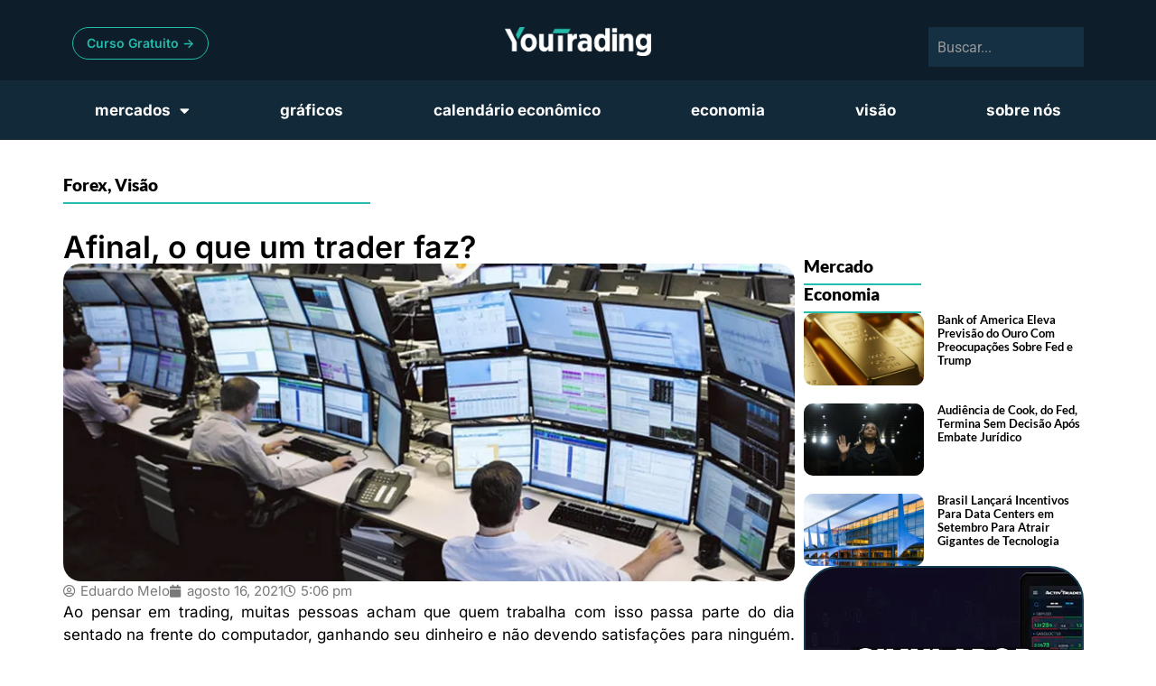

--- FILE ---
content_type: text/html; charset=UTF-8
request_url: https://youtrading.com/pt/afinal-o-que-um-trader-faz/
body_size: 48285
content:
<!DOCTYPE html>
<html lang="pt-BR" prefix="og: https://ogp.me/ns#"> <head><meta http-equiv="Content-Type" content="text/html;charset=UTF-8"><script>document.seraph_accel_usbpb=document.createElement;seraph_accel_izrbpb={add:function(b,a=10){void 0===this.a[a]&&(this.a[a]=[]);this.a[a].push(b)},a:{}}</script> <meta name="viewport" content="width=device-width, initial-scale=1"> <link rel="profile" href="https://gmpg.org/xfn/11"> <title>Afinal, O Que Um Trader Faz? - Youtrading PT</title> <meta name="description" content="Ao pensar em trading, muitas pessoas acham que quem trabalha com isso passa parte do dia sentado na frente do computador, ganhando seu dinheiro e não devendo"> <meta name="robots" content="follow, index, max-snippet:-1, max-video-preview:-1, max-image-preview:large"> <link rel="canonical" href="https://youtrading.com/pt/afinal-o-que-um-trader-faz/"> <meta property="og:locale" content="pt_BR"> <meta property="og:type" content="article"> <meta property="og:title" content="Afinal, O Que Um Trader Faz? - Youtrading PT"> <meta property="og:description" content="Ao pensar em trading, muitas pessoas acham que quem trabalha com isso passa parte do dia sentado na frente do computador, ganhando seu dinheiro e não devendo"> <meta property="og:url" content="https://youtrading.com/pt/afinal-o-que-um-trader-faz/"> <meta property="og:site_name" content="YouTrading"> <meta property="article:publisher" content="https://www.facebook.com/YouTradingPortugues"> <meta property="article:section" content="Forex"> <meta property="og:updated_time" content="2025-03-05T14:58:03-03:00"> <meta property="og:image" content="https://youtrading.com/pt/wp-content/uploads/2021/08/trading-floor1.jpg"> <meta property="og:image:secure_url" content="https://youtrading.com/pt/wp-content/uploads/2021/08/trading-floor1.jpg"> <meta property="og:image:width" content="861"> <meta property="og:image:height" content="454"> <meta property="og:image:alt" content="Afinal, o que um trader faz?"> <meta property="og:image:type" content="image/jpeg"> <meta property="article:published_time" content="2021-08-16T17:06:30-03:00"> <meta property="article:modified_time" content="2025-03-05T14:58:03-03:00"> <meta name="twitter:card" content="summary_large_image"> <meta name="twitter:title" content="Afinal, O Que Um Trader Faz? - Youtrading PT"> <meta name="twitter:description" content="Ao pensar em trading, muitas pessoas acham que quem trabalha com isso passa parte do dia sentado na frente do computador, ganhando seu dinheiro e não devendo"> <meta name="twitter:image" content="https://youtrading.com/pt/wp-content/uploads/2021/08/trading-floor1.jpg"> <meta name="twitter:label1" content="Escrito por"> <meta name="twitter:data1" content="Eduardo Melo"> <meta name="twitter:label2" content="Tempo para leitura"> <meta name="twitter:data2" content="1 minuto"> <script type="application/ld+json" class="rank-math-schema">{"@context":"https://schema.org","@graph":[{"@type":["EducationalOrganization","Organization"],"@id":"https://youtrading.com/pt/#organization","name":"YouTrading","url":"https://youtrading.com/pt","sameAs":["https://www.facebook.com/YouTradingPortugues"],"logo":{"@type":"ImageObject","@id":"https://youtrading.com/pt/#logo","url":"https://youtrading.com/pt/wp-content/uploads/2025/01/yt_logo.webp","contentUrl":"https://youtrading.com/pt/wp-content/uploads/2025/01/yt_logo.webp","caption":"YouTrading","inLanguage":"pt-BR","width":"1080","height":"1080"}},{"@type":"WebSite","@id":"https://youtrading.com/pt/#website","url":"https://youtrading.com/pt","name":"YouTrading","alternateName":"YouTrading","publisher":{"@id":"https://youtrading.com/pt/#organization"},"inLanguage":"pt-BR"},{"@type":"ImageObject","@id":"https://youtrading.com/pt/wp-content/uploads/2021/08/trading-floor1.jpg","url":"https://youtrading.com/pt/wp-content/uploads/2021/08/trading-floor1.jpg","width":"861","height":"454","inLanguage":"pt-BR"},{"@type":"WebPage","@id":"https://youtrading.com/pt/afinal-o-que-um-trader-faz/#webpage","url":"https://youtrading.com/pt/afinal-o-que-um-trader-faz/","name":"Afinal, O Que Um Trader Faz? - Youtrading PT","datePublished":"2021-08-16T17:06:30-03:00","dateModified":"2025-03-05T14:58:03-03:00","isPartOf":{"@id":"https://youtrading.com/pt/#website"},"primaryImageOfPage":{"@id":"https://youtrading.com/pt/wp-content/uploads/2021/08/trading-floor1.jpg"},"inLanguage":"pt-BR"},{"@type":"Person","@id":"https://youtrading.com/pt/author/eduardo-melo/","name":"Eduardo Melo","url":"https://youtrading.com/pt/author/eduardo-melo/","image":{"@type":"ImageObject","@id":"https://secure.gravatar.com/avatar/2091945eaca9cae670bc2e09c8d8d71d7cb2a98f6b23c5f537bb8f0d585e2f62?s=96&amp;d=mm&amp;r=g","url":"https://secure.gravatar.com/avatar/2091945eaca9cae670bc2e09c8d8d71d7cb2a98f6b23c5f537bb8f0d585e2f62?s=96&amp;d=mm&amp;r=g","caption":"Eduardo Melo","inLanguage":"pt-BR"},"worksFor":{"@id":"https://youtrading.com/pt/#organization"}},{"@type":"BlogPosting","headline":"Afinal, O Que Um Trader Faz? - Youtrading PT","datePublished":"2021-08-16T17:06:30-03:00","dateModified":"2025-03-05T14:58:03-03:00","articleSection":"Forex, Vis\u00e3o","author":{"@id":"https://youtrading.com/pt/author/eduardo-melo/","name":"Eduardo Melo"},"publisher":{"@id":"https://youtrading.com/pt/#organization"},"description":"Ao pensar em trading, muitas pessoas acham que quem trabalha com isso passa parte do dia sentado na frente do computador, ganhando seu dinheiro e n\u00e3o devendo","name":"Afinal, O Que Um Trader Faz? - Youtrading PT","@id":"https://youtrading.com/pt/afinal-o-que-um-trader-faz/#richSnippet","isPartOf":{"@id":"https://youtrading.com/pt/afinal-o-que-um-trader-faz/#webpage"},"image":{"@id":"https://youtrading.com/pt/wp-content/uploads/2021/08/trading-floor1.jpg"},"inLanguage":"pt-BR","mainEntityOfPage":{"@id":"https://youtrading.com/pt/afinal-o-que-um-trader-faz/#webpage"}}]}</script> <script id="pys-version-script" type="o/js-lzl">console.log('PixelYourSite Free version 11.1.4');</script> <link rel="alternate" type="application/rss+xml" title="Feed para Youtrading PT »" href="https://youtrading.com/pt/feed/"> <link rel="alternate" type="application/rss+xml" title="Feed de comentários para Youtrading PT »" href="https://youtrading.com/pt/comments/feed/"> <link rel="alternate" title="oEmbed (JSON)" type="application/json+oembed" href="https://youtrading.com/pt/wp-json/oembed/1.0/embed?url=https%3A%2F%2Fyoutrading.com%2Fpt%2Fafinal-o-que-um-trader-faz%2F"> <link rel="alternate" title="oEmbed (XML)" type="text/xml+oembed" href="https://youtrading.com/pt/wp-json/oembed/1.0/embed?url=https%3A%2F%2Fyoutrading.com%2Fpt%2Fafinal-o-que-um-trader-faz%2F&amp;format=xml">                                           <script id="jquery-core-js-extra" type="o/js-lzl">
var pysFacebookRest = {"restApiUrl":"https://youtrading.com/pt/wp-json/pys-facebook/v1/event","debug":""};
//# sourceURL=jquery-core-js-extra
</script> <script src="https://youtrading.com/pt/wp-includes/js/jquery/jquery.min.js" id="jquery-core-js" type="o/js-lzl"></script> <script src="https://youtrading.com/pt/wp-includes/js/jquery/jquery-migrate.min.js" id="jquery-migrate-js" type="o/js-lzl"></script> <script src="https://youtrading.com/pt/wp-content/plugins/pixelyoursite/dist/scripts/jquery.bind-first-0.2.3.min.js" id="jquery-bind-first-js" type="o/js-lzl"></script> <script src="https://youtrading.com/pt/wp-content/plugins/pixelyoursite/dist/scripts/js.cookie-2.1.3.min.js" id="js-cookie-pys-js" type="o/js-lzl"></script> <script src="https://youtrading.com/pt/wp-content/plugins/pixelyoursite/dist/scripts/tld.min.js" id="js-tld-js" type="o/js-lzl"></script> <script id="pys-js-extra" type="o/js-lzl">
var pysOptions = {"staticEvents":{"facebook":{"init_event":[{"delay":0,"type":"static","ajaxFire":false,"name":"PageView","pixelIds":["300279757274616"],"eventID":"32b7cc0a-428a-4bae-88af-bc7013003d24","params":{"post_category":"Forex, Vis\u00e3o","page_title":"Afinal, o que um trader faz?","post_type":"post","post_id":1925,"plugin":"PixelYourSite","user_role":"guest","event_url":"youtrading.com/pt/afinal-o-que-um-trader-faz/"},"e_id":"init_event","ids":[],"hasTimeWindow":false,"timeWindow":0,"woo_order":"","edd_order":""}]}},"dynamicEvents":{"automatic_event_form":{"facebook":{"delay":0,"type":"dyn","name":"Form","pixelIds":["300279757274616"],"eventID":"fb7fc75d-527b-4114-ac60-85d930a4167a","params":{"page_title":"Afinal, o que um trader faz?","post_type":"post","post_id":1925,"plugin":"PixelYourSite","user_role":"guest","event_url":"youtrading.com/pt/afinal-o-que-um-trader-faz/"},"e_id":"automatic_event_form","ids":[],"hasTimeWindow":false,"timeWindow":0,"woo_order":"","edd_order":""}},"automatic_event_download":{"facebook":{"delay":0,"type":"dyn","name":"Download","extensions":["","doc","exe","js","pdf","ppt","tgz","zip","xls"],"pixelIds":["300279757274616"],"eventID":"b184a036-bdc1-449d-a119-342e6aaa2cab","params":{"page_title":"Afinal, o que um trader faz?","post_type":"post","post_id":1925,"plugin":"PixelYourSite","user_role":"guest","event_url":"youtrading.com/pt/afinal-o-que-um-trader-faz/"},"e_id":"automatic_event_download","ids":[],"hasTimeWindow":false,"timeWindow":0,"woo_order":"","edd_order":""}},"automatic_event_comment":{"facebook":{"delay":0,"type":"dyn","name":"Comment","pixelIds":["300279757274616"],"eventID":"eb26e14d-45a7-4357-bd56-b244764172d9","params":{"page_title":"Afinal, o que um trader faz?","post_type":"post","post_id":1925,"plugin":"PixelYourSite","user_role":"guest","event_url":"youtrading.com/pt/afinal-o-que-um-trader-faz/"},"e_id":"automatic_event_comment","ids":[],"hasTimeWindow":false,"timeWindow":0,"woo_order":"","edd_order":""}},"automatic_event_scroll":{"facebook":{"delay":0,"type":"dyn","name":"PageScroll","scroll_percent":30,"pixelIds":["300279757274616"],"eventID":"ee433bb5-1e11-48d1-ba30-9a7034fe8fad","params":{"page_title":"Afinal, o que um trader faz?","post_type":"post","post_id":1925,"plugin":"PixelYourSite","user_role":"guest","event_url":"youtrading.com/pt/afinal-o-que-um-trader-faz/"},"e_id":"automatic_event_scroll","ids":[],"hasTimeWindow":false,"timeWindow":0,"woo_order":"","edd_order":""}},"automatic_event_time_on_page":{"facebook":{"delay":0,"type":"dyn","name":"TimeOnPage","time_on_page":30,"pixelIds":["300279757274616"],"eventID":"797b6077-bad9-497c-912f-5c3cc56206f2","params":{"page_title":"Afinal, o que um trader faz?","post_type":"post","post_id":1925,"plugin":"PixelYourSite","user_role":"guest","event_url":"youtrading.com/pt/afinal-o-que-um-trader-faz/"},"e_id":"automatic_event_time_on_page","ids":[],"hasTimeWindow":false,"timeWindow":0,"woo_order":"","edd_order":""}}},"triggerEvents":[],"triggerEventTypes":[],"facebook":{"pixelIds":["300279757274616"],"advancedMatching":[],"advancedMatchingEnabled":true,"removeMetadata":true,"wooVariableAsSimple":false,"serverApiEnabled":true,"wooCRSendFromServer":false,"send_external_id":null,"enabled_medical":false,"do_not_track_medical_param":["event_url","post_title","page_title","landing_page","content_name","categories","category_name","tags"],"meta_ldu":false},"debug":"","siteUrl":"https://youtrading.com/pt","ajaxUrl":"https://youtrading.com/pt/wp-admin/admin-ajax.php","ajax_event":"7415a87713","enable_remove_download_url_param":"1","cookie_duration":"7","last_visit_duration":"60","enable_success_send_form":"","ajaxForServerEvent":"1","ajaxForServerStaticEvent":"1","useSendBeacon":"1","send_external_id":"1","external_id_expire":"180","track_cookie_for_subdomains":"1","google_consent_mode":"1","gdpr":{"ajax_enabled":false,"all_disabled_by_api":false,"facebook_disabled_by_api":false,"analytics_disabled_by_api":false,"google_ads_disabled_by_api":false,"pinterest_disabled_by_api":false,"bing_disabled_by_api":false,"reddit_disabled_by_api":false,"externalID_disabled_by_api":false,"facebook_prior_consent_enabled":true,"analytics_prior_consent_enabled":true,"google_ads_prior_consent_enabled":null,"pinterest_prior_consent_enabled":true,"bing_prior_consent_enabled":true,"cookiebot_integration_enabled":false,"cookiebot_facebook_consent_category":"marketing","cookiebot_analytics_consent_category":"statistics","cookiebot_tiktok_consent_category":"marketing","cookiebot_google_ads_consent_category":"marketing","cookiebot_pinterest_consent_category":"marketing","cookiebot_bing_consent_category":"marketing","consent_magic_integration_enabled":false,"real_cookie_banner_integration_enabled":false,"cookie_notice_integration_enabled":false,"cookie_law_info_integration_enabled":false,"analytics_storage":{"enabled":true,"value":"granted","filter":false},"ad_storage":{"enabled":true,"value":"granted","filter":false},"ad_user_data":{"enabled":true,"value":"granted","filter":false},"ad_personalization":{"enabled":true,"value":"granted","filter":false}},"cookie":{"disabled_all_cookie":false,"disabled_start_session_cookie":false,"disabled_advanced_form_data_cookie":false,"disabled_landing_page_cookie":false,"disabled_first_visit_cookie":false,"disabled_trafficsource_cookie":false,"disabled_utmTerms_cookie":false,"disabled_utmId_cookie":false},"tracking_analytics":{"TrafficSource":"direct","TrafficLanding":"undefined","TrafficUtms":[],"TrafficUtmsId":[]},"GATags":{"ga_datalayer_type":"default","ga_datalayer_name":"dataLayerPYS"},"woo":{"enabled":false},"edd":{"enabled":false},"cache_bypass":"1768991911"};
//# sourceURL=pys-js-extra
</script> <script src="https://youtrading.com/pt/wp-content/plugins/pixelyoursite/dist/scripts/public.js" id="pys-js" type="o/js-lzl"></script> <link rel="https://api.w.org/" href="https://youtrading.com/pt/wp-json/"><link rel="alternate" title="JSON" type="application/json" href="https://youtrading.com/pt/wp-json/wp/v2/posts/1925"><link rel="EditURI" type="application/rsd+xml" title="RSD" href="https://youtrading.com/pt/xmlrpc.php?rsd"> <link rel="shortlink" href="https://youtrading.com/pt/?p=1925"> <meta name="cdp-version" content="1.5.0"><meta name="generator" content="Elementor 3.33.2; features: additional_custom_breakpoints; settings: css_print_method-external, google_font-enabled, font_display-swap">  <link rel="icon" href="https://youtrading.com/pt/wp-content/uploads/2024/12/cropped-favicon-32x32.jpg" sizes="32x32"> <link rel="icon" href="https://youtrading.com/pt/wp-content/uploads/2024/12/cropped-favicon-192x192.jpg" sizes="192x192"> <link rel="apple-touch-icon" href="https://youtrading.com/pt/wp-content/uploads/2024/12/cropped-favicon-180x180.jpg"> <meta name="msapplication-TileImage" content="https://youtrading.com/pt/wp-content/uploads/2024/12/cropped-favicon-270x270.jpg"> <noscript><style>.lzl{display:none!important;}</style></noscript><style>img.lzl,img.lzl-ing{opacity:0.01;}img.lzl-ed{transition:opacity .25s ease-in-out;}</style><style id="wp-img-auto-sizes-contain-inline-css">img:is([sizes=auto i],[sizes^="auto," i]){contain-intrinsic-size:3000px 1500px}</style><style id="hello-elementor-theme-style-css-crit" media="all">.screen-reader-text{clip:rect(1px,1px,1px,1px);height:1px;overflow:hidden;position:absolute!important;width:1px;word-wrap:normal!important}.screen-reader-text:focus{background-color:#eee;clip:auto!important;clip-path:none;color:#333;display:block;font-size:1rem;height:auto;left:5px;line-height:normal;padding:12px 24px;text-decoration:none;top:5px;width:auto;z-index:100000}</style><link rel="stylesheet/lzl-nc" id="hello-elementor-theme-style-css" href="https://youtrading.com/pt/wp-content/cache/seraphinite-accelerator/s/m/d/css/6c660f9509f3aee956792f5c1f278902.127a.css" media="all"><noscript lzl=""><link rel="stylesheet" href="https://youtrading.com/pt/wp-content/cache/seraphinite-accelerator/s/m/d/css/6c660f9509f3aee956792f5c1f278902.127a.css" media="all"></noscript><link rel="stylesheet/lzl-nc" id="jet-menu-hello-css" href="https://youtrading.com/pt/wp-content/cache/seraphinite-accelerator/s/m/d/css/136b245d18ba9383a56041fa3d997143.61.css" media="all"><noscript lzl=""><link rel="stylesheet" href="https://youtrading.com/pt/wp-content/cache/seraphinite-accelerator/s/m/d/css/136b245d18ba9383a56041fa3d997143.61.css" media="all"></noscript><style id="bdt-uikit-css-crit" media="all">:root{--bdt-breakpoint-s:640px;--bdt-breakpoint-m:960px;--bdt-breakpoint-l:1200px;--bdt-breakpoint-xl:1600px}[class*=bdt-divider]{border:none;margin-bottom:20px}*+[class*=bdt-divider]{margin-top:20px}*+.bdt-table{margin-top:20px}*+.bdt-progress{margin-top:20px}@keyframes bdt-spinner-rotate{0%{transform:rotate(0deg)}100%{transform:rotate(270deg)}}@keyframes bdt-spinner-dash{0%{stroke-dashoffset:88px}50%{stroke-dashoffset:22px;transform:rotate(135deg)}100%{stroke-dashoffset:88px;transform:rotate(450deg)}}*+.bdt-alert{margin-top:20px}*+.bdt-placeholder{margin-top:20px}.bdt-search{display:inline-block;position:relative;max-width:100%;margin:0}.bdt-search-input::-webkit-search-cancel-button,.bdt-search-input::-webkit-search-decoration{-webkit-appearance:none}.bdt-search-input::-moz-placeholder{opacity:1}.bdt-search-input{box-sizing:border-box;margin:0;border-radius:0;font:inherit;overflow:visible;-webkit-appearance:none;vertical-align:middle;width:100%;border:none;color:#666}.bdt-search-input:focus{outline:none}.bdt-search-input::placeholder{color:#999}.bdt-search-default{width:240px}.bdt-search-default .bdt-search-input{height:40px;padding-left:10px;padding-right:10px;background:#f8f8f8}.bdt-search-default .bdt-search-input:focus{background-color:#ebebeb}.bdt-search-navbar{width:400px}.bdt-search-navbar .bdt-search-input{height:40px;background:0 0;font-size:1.5rem}.bdt-search-toggle{color:#999}.bdt-search-toggle:hover{color:#666}[class*=bdt-modal-close-]{position:absolute;z-index:1010;top:10px;right:10px;padding:5px}[class*=bdt-modal-close-]:first-child+*{margin-top:0}:root{--bdt-leader-fill-content:.}*+.bdt-notification-message{margin-top:10px}.bdt-grid+.bdt-grid,.bdt-grid>.bdt-grid-margin,*+.bdt-grid-margin{margin-top:30px}@media (min-width:1200px){.bdt-grid+.bdt-grid,.bdt-grid>.bdt-grid-margin,*+.bdt-grid-margin{margin-top:40px}}.bdt-grid-small,.bdt-grid-column-small{margin-left:-15px}.bdt-grid-small>*,.bdt-grid-column-small>*{padding-left:15px}.bdt-grid+.bdt-grid-small,.bdt-grid+.bdt-grid-row-small,.bdt-grid-small>.bdt-grid-margin,.bdt-grid-row-small>.bdt-grid-margin,*+.bdt-grid-margin-small{margin-top:15px}.bdt-grid+.bdt-grid-medium,.bdt-grid+.bdt-grid-row-medium,.bdt-grid-medium>.bdt-grid-margin,.bdt-grid-row-medium>.bdt-grid-margin,*+.bdt-grid-margin-medium{margin-top:30px}.bdt-grid+.bdt-grid-large,.bdt-grid+.bdt-grid-row-large,.bdt-grid-large>.bdt-grid-margin,.bdt-grid-row-large>.bdt-grid-margin,*+.bdt-grid-margin-large{margin-top:40px}@media (min-width:1200px){.bdt-grid+.bdt-grid-large,.bdt-grid+.bdt-grid-row-large,.bdt-grid-large>.bdt-grid-margin,.bdt-grid-row-large>.bdt-grid-margin,*+.bdt-grid-margin-large{margin-top:70px}}.bdt-navbar-left,.bdt-navbar-right,[class*=bdt-navbar-center]{display:flex;gap:0;align-items:center}[class*=bdt-navbar-center-]{width:max-content;box-sizing:border-box}.bdt-navbar-dropdown{display:none;position:absolute;z-index:1020;--bdt-position-offset:0;--bdt-position-shift-offset:0;--bdt-position-viewport-offset:15px;box-sizing:border-box;width:200px;padding:15px;background:#f8f8f8;color:#666}.bdt-navbar-dropdown>:last-child{margin-bottom:0}[class*=bdt-animation-]{animation:.5s ease-out both}@keyframes bdt-fade{0%{opacity:0}100%{opacity:1}}@keyframes bdt-scale-up{0%{transform:scale(.9)}100%{transform:scale(1)}}@keyframes bdt-scale-down{0%{transform:scale(1.1)}100%{transform:scale(1)}}@keyframes bdt-slide-top{0%{transform:translateY(-100%)}100%{transform:translateY(0)}}@keyframes bdt-slide-bottom{0%{transform:translateY(100%)}100%{transform:translateY(0)}}@keyframes bdt-slide-left{0%{transform:translateX(-100%)}100%{transform:translateX(0)}}@keyframes bdt-slide-right{0%{transform:translateX(100%)}100%{transform:translateX(0)}}@keyframes bdt-slide-top-small{0%{transform:translateY(-10px)}100%{transform:translateY(0)}}@keyframes bdt-slide-bottom-small{0%{transform:translateY(10px)}100%{transform:translateY(0)}}@keyframes bdt-slide-left-small{0%{transform:translateX(-10px)}100%{transform:translateX(0)}}@keyframes bdt-slide-right-small{0%{transform:translateX(10px)}100%{transform:translateX(0)}}@keyframes bdt-slide-top-medium{0%{transform:translateY(-50px)}100%{transform:translateY(0)}}@keyframes bdt-slide-bottom-medium{0%{transform:translateY(50px)}100%{transform:translateY(0)}}@keyframes bdt-slide-left-medium{0%{transform:translateX(-50px)}100%{transform:translateX(0)}}@keyframes bdt-slide-right-medium{0%{transform:translateX(50px)}100%{transform:translateX(0)}}@keyframes bdt-kenburns{0%{transform:scale(1)}100%{transform:scale(1.2)}}@keyframes bdt-shake{0%,100%{transform:translateX(0)}10%{transform:translateX(-9px)}20%{transform:translateX(8px)}30%{transform:translateX(-7px)}40%{transform:translateX(6px)}50%{transform:translateX(-5px)}60%{transform:translateX(4px)}70%{transform:translateX(-3px)}80%{transform:translateX(2px)}90%{transform:translateX(-1px)}}@keyframes bdt-stroke{0%{stroke-dashoffset:var(--bdt-animation-stroke)}100%{stroke-dashoffset:0}}[class*=bdt-child-width]>*{box-sizing:border-box;width:100%}[class*=bdt-width]{box-sizing:border-box;width:100%;max-width:100%}.bdt-width-1-2{width:50%}.bdt-width-1-3{width:calc(100% * 1 / 3.001)}.bdt-width-2-3{width:calc(100% * 2 / 3.001)}.bdt-width-1-4{width:25%}.bdt-width-3-4{width:75%}.bdt-width-1-5{width:20%}.bdt-width-2-5{width:40%}.bdt-width-3-5{width:60%}.bdt-width-4-5{width:80%}.bdt-width-1-6{width:calc(100% * 1 / 6.001)}.bdt-width-5-6{width:calc(100% * 5 / 6.001)}.bdt-width-auto{width:auto}.bdt-width-expand{flex:1;min-width:1px}[class*=bdt-height]{box-sizing:border-box}[class*=bdt-column-]{column-gap:30px}@media (min-width:1200px){[class*=bdt-column-]{column-gap:40px}}[class*=bdt-column-] img{transform:translate3d(0,0,0)}[bdt-cover],[data-bdt-cover]{max-width:none;position:absolute;left:50%;top:50%;--bdt-position-translate-x:-50%;--bdt-position-translate-y:-50%;transform:translate(var(--bdt-position-translate-x),var(--bdt-position-translate-y))}[class*=bdt-align]{display:block;margin-bottom:30px}*+[class*=bdt-align]{margin-top:30px}[class*=bdt-float-]{max-width:100%}[class*=bdt-inline]{display:inline-block;position:relative;max-width:100%;vertical-align:middle;-webkit-backface-visibility:hidden}[bdt-responsive],[data-bdt-responsive]{max-width:100%}[class*=bdt-box-shadow-hover]{transition:box-shadow .1s ease-in-out}.bdt-flex-middle{align-items:center}*+.bdt-margin{margin-top:20px!important}*+.bdt-margin-small{margin-top:10px!important}*+.bdt-margin-medium{margin-top:40px!important}*+.bdt-margin-large{margin-top:40px!important}@media (min-width:1200px){*+.bdt-margin-large{margin-top:70px!important}}*+.bdt-margin-xlarge{margin-top:70px!important}@media (min-width:1200px){*+.bdt-margin-xlarge{margin-top:140px!important}}.bdt-padding-small{padding:15px}:root{--bdt-position-margin-offset:.0001px}[class*=bdt-position-top],[class*=bdt-position-bottom],[class*=bdt-position-left],[class*=bdt-position-right],[class*=bdt-position-center]{position:absolute!important;max-width:calc(100% - ( var(--bdt-position-margin-offset) * 2 ));box-sizing:border-box}[class*=bdt-position-center-left],[class*=bdt-position-center-right]{top:calc(50% - var(--bdt-position-margin-offset));--bdt-position-translate-y:-50%;transform:translate(0,var(--bdt-position-translate-y))}.bdt-position-relative{position:relative!important}:where(.bdt-transition-fade),:where([class*=bdt-transition-scale]),:where([class*=bdt-transition-slide]){--bdt-position-translate-x:0;--bdt-position-translate-y:0}.bdt-transition-fade,[class*=bdt-transition-scale],[class*=bdt-transition-slide]{--bdt-translate-x:0;--bdt-translate-y:0;--bdt-scale-x:1;--bdt-scale-y:1;transform:translate(var(--bdt-position-translate-x),var(--bdt-position-translate-y)) translate(var(--bdt-translate-x),var(--bdt-translate-y)) scale(var(--bdt-scale-x),var(--bdt-scale-y));transition:.3s ease-out;transition-property:opacity,transform,filter;opacity:0}[class*=bdt-transition-scale]{-webkit-backface-visibility:hidden}[hidden],.bdt-hidden{display:none!important}@media print{*,*::before,*::after{background:0 0!important;color:black!important;box-shadow:none!important;text-shadow:none!important}a,a:visited{text-decoration:underline}tr,img{page-break-inside:avoid}img{max-width:100%!important}@page{margin:.5cm}p,h2,h3{orphans:3;widows:3}h2,h3{page-break-after:avoid}}[class*=elementor-widget-bdt-] a:hover{text-decoration:none}</style><link rel="stylesheet/lzl-nc" id="bdt-uikit-css" href="https://youtrading.com/pt/wp-content/cache/seraphinite-accelerator/s/m/d/css/1e665bca207fff019db8c1e2b9509ee3.152c9.css" media="all"><noscript lzl=""><link rel="stylesheet" href="https://youtrading.com/pt/wp-content/cache/seraphinite-accelerator/s/m/d/css/1e665bca207fff019db8c1e2b9509ee3.152c9.css" media="all"></noscript><style id="ep-helper-css-crit" media="all">@-webkit-keyframes appear{from{transform:scale(0);opacity:0}to{transform:scale(1);opacity:1}}@keyframes appear{from{transform:scale(0);opacity:0}to{transform:scale(1);opacity:1}}@keyframes dummy-loader-animation{0%{background:rgba(152,152,152,.05)}50%{background:rgba(152,152,152,.2)}100%{background:rgba(152,152,152,.05)}}@keyframes totopscroller{0%{transform:translateY(0)}100%{transform:translateY(-20px)}}@keyframes attentionAnimation{0%{left:0}1%{left:-3px}2%{left:5px}3%{left:-8px}4%{left:8px}5%{left:-5px}6%{left:3px}7%{left:0}}.elementor-widget-wrap [data-tilt]{transition:box-shadow 400ms cubic-bezier(.25,.9,.58,1)}.elementor-widget-wrap [data-tilt]:hover{box-shadow:0 20px 50px -10px rgba(0,0,0,.45),0 50px 90px 0 rgba(51,51,51,.15)}@keyframes fe-infinite-rotate{0%{transform:rotate(0deg)}100%{transform:rotate(360deg)}}@keyframes ep-grid-layer-animation-top-to-bottom{from{min-height:0vh}to{min-height:100vh}}</style><link rel="stylesheet/lzl-nc" id="ep-helper-css" href="https://youtrading.com/pt/wp-content/cache/seraphinite-accelerator/s/m/d/css/dfa63c8a00086904ba1b682b58f0afd6.823f.css" media="all"><noscript lzl=""><link rel="stylesheet" href="https://youtrading.com/pt/wp-content/cache/seraphinite-accelerator/s/m/d/css/dfa63c8a00086904ba1b682b58f0afd6.823f.css" media="all"></noscript><style id="wp-block-library-css-crit" media="all">@charset "UTF-8";.wp-block-button[style*=text-decoration] .wp-block-button__link{text-decoration:inherit}.wp-block-buttons[style*=text-decoration] .wp-block-button,.wp-block-buttons[style*=text-decoration] .wp-block-button__link{text-decoration:inherit}@media (min-width:782px){.wp-block-columns:not(.is-not-stacked-on-mobile)>.wp-block-column[style*=flex-basis]{flex-grow:0}}.wp-block-columns.is-not-stacked-on-mobile>.wp-block-column[style*=flex-basis]{flex-grow:0}h1.has-text-align-left[style*=writing-mode]:where([style*=vertical-lr]),h1.has-text-align-right[style*=writing-mode]:where([style*=vertical-rl]),h2.has-text-align-left[style*=writing-mode]:where([style*=vertical-lr]),h2.has-text-align-right[style*=writing-mode]:where([style*=vertical-rl]),h3.has-text-align-left[style*=writing-mode]:where([style*=vertical-lr]),h3.has-text-align-right[style*=writing-mode]:where([style*=vertical-rl]),h4.has-text-align-left[style*=writing-mode]:where([style*=vertical-lr]),h4.has-text-align-right[style*=writing-mode]:where([style*=vertical-rl]),h5.has-text-align-left[style*=writing-mode]:where([style*=vertical-lr]),h5.has-text-align-right[style*=writing-mode]:where([style*=vertical-rl]),h6.has-text-align-left[style*=writing-mode]:where([style*=vertical-lr]),h6.has-text-align-right[style*=writing-mode]:where([style*=vertical-rl]){rotate:180deg}.wp-block-image[style*=border-radius] img,.wp-block-image[style*=border-radius]>a{border-radius:inherit}@keyframes show-content-image{0%{visibility:hidden}99%{visibility:hidden}to{visibility:visible}}@keyframes turn-on-visibility{0%{opacity:0}to{opacity:1}}@keyframes turn-off-visibility{0%{opacity:1;visibility:visible}99%{opacity:0;visibility:visible}to{opacity:0;visibility:hidden}}@keyframes lightbox-zoom-in{0%{transform:translate(calc(( -100vw + var(--wp--lightbox-scrollbar-width) ) / 2 + var(--wp--lightbox-initial-left-position)),calc(-50vh + var(--wp--lightbox-initial-top-position))) scale(var(--wp--lightbox-scale))}to{transform:translate(-50%,-50%) scale(1)}}@keyframes lightbox-zoom-out{0%{transform:translate(-50%,-50%) scale(1);visibility:visible}99%{visibility:visible}to{transform:translate(calc(( -100vw + var(--wp--lightbox-scrollbar-width) ) / 2 + var(--wp--lightbox-initial-left-position)),calc(-50vh + var(--wp--lightbox-initial-top-position))) scale(var(--wp--lightbox-scale));visibility:hidden}}:where(.wp-block-latest-comments:not([style*=line-height] .wp-block-latest-comments__comment)){line-height:1.1}:where(.wp-block-latest-comments:not([style*=line-height] .wp-block-latest-comments__comment-excerpt p)){line-height:1.8}.has-dates :where(.wp-block-latest-comments:not([style*=line-height])),.has-excerpts :where(.wp-block-latest-comments:not([style*=line-height])){line-height:1.5}.wp-block-latest-comments[class*=-font-size] a,.wp-block-latest-comments[style*=font-size] a{font-size:inherit}ol,ul{box-sizing:border-box}@keyframes overlay-menu__fade-in-animation{0%{opacity:0;transform:translateY(.5em)}to{opacity:1;transform:translateY(0)}}p.has-text-align-left[style*="writing-mode:vertical-lr"],p.has-text-align-right[style*="writing-mode:vertical-rl"]{rotate:180deg}.wp-block-post-comments-form[style*=font-weight] :where(.comment-reply-title){font-weight:inherit}.wp-block-post-comments-form[style*=font-family] :where(.comment-reply-title){font-family:inherit}.wp-block-post-comments-form[class*=-font-size] :where(.comment-reply-title),.wp-block-post-comments-form[style*=font-size] :where(.comment-reply-title){font-size:inherit}.wp-block-post-comments-form[style*=line-height] :where(.comment-reply-title){line-height:inherit}.wp-block-post-comments-form[style*=font-style] :where(.comment-reply-title){font-style:inherit}.wp-block-post-comments-form[style*=letter-spacing] :where(.comment-reply-title){letter-spacing:inherit}.wp-block-post-navigation-link.has-text-align-left[style*="writing-mode: vertical-lr"],.wp-block-post-navigation-link.has-text-align-right[style*="writing-mode: vertical-rl"]{rotate:180deg}.wp-block-read-more:where(:not([style*=text-decoration])){text-decoration:none}.wp-block-read-more:where(:not([style*=text-decoration])):active,.wp-block-read-more:where(:not([style*=text-decoration])):focus{text-decoration:none}.wp-block-table table[style*=border-top-color] tr:first-child,.wp-block-table table[style*=border-top-color] tr:first-child td,.wp-block-table table[style*=border-top-color] tr:first-child th,.wp-block-table table[style*=border-top-color]>*,.wp-block-table table[style*=border-top-color]>* td,.wp-block-table table[style*=border-top-color]>* th{border-top-color:inherit}.wp-block-table table[style*=border-top-color] tr:not(:first-child){border-top-color:initial}.wp-block-table table[style*=border-right-color] td:last-child,.wp-block-table table[style*=border-right-color] th,.wp-block-table table[style*=border-right-color] tr,.wp-block-table table[style*=border-right-color]>*{border-right-color:inherit}.wp-block-table table[style*=border-bottom-color] tr:last-child,.wp-block-table table[style*=border-bottom-color] tr:last-child td,.wp-block-table table[style*=border-bottom-color] tr:last-child th,.wp-block-table table[style*=border-bottom-color]>*,.wp-block-table table[style*=border-bottom-color]>* td,.wp-block-table table[style*=border-bottom-color]>* th{border-bottom-color:inherit}.wp-block-table table[style*=border-bottom-color] tr:not(:last-child){border-bottom-color:initial}.wp-block-table table[style*=border-left-color] td:first-child,.wp-block-table table[style*=border-left-color] th,.wp-block-table table[style*=border-left-color] tr,.wp-block-table table[style*=border-left-color]>*{border-left-color:inherit}.wp-block-table table[style*=border-style] td,.wp-block-table table[style*=border-style] th,.wp-block-table table[style*=border-style] tr,.wp-block-table table[style*=border-style]>*{border-style:inherit}.wp-block-table table[style*=border-width] td,.wp-block-table table[style*=border-width] th,.wp-block-table table[style*=border-width] tr,.wp-block-table table[style*=border-width]>*{border-style:inherit;border-width:inherit}:root{--wp-block-synced-color:#7a00df;--wp-block-synced-color--rgb:122,0,223;--wp-bound-block-color:var(--wp-block-synced-color);--wp-editor-canvas-background:#ddd;--wp-admin-theme-color:#007cba;--wp-admin-theme-color--rgb:0,124,186;--wp-admin-theme-color-darker-10:#006ba1;--wp-admin-theme-color-darker-10--rgb:0,107,160.5;--wp-admin-theme-color-darker-20:#005a87;--wp-admin-theme-color-darker-20--rgb:0,90,135;--wp-admin-border-width-focus:2px}@media (min-resolution:192dpi){:root{--wp-admin-border-width-focus:1.5px}}:root{--wp--preset--font-size--normal:16px;--wp--preset--font-size--huge:42px}.screen-reader-text{border:0;clip-path:inset(50%);height:1px;margin:-1px;overflow:hidden;padding:0;position:absolute;width:1px;word-wrap:normal!important}.screen-reader-text:focus{background-color:#ddd;clip-path:none;color:#444;display:block;font-size:1em;height:auto;left:5px;line-height:normal;padding:15px 23px 14px;text-decoration:none;top:5px;width:auto;z-index:100000}html :where([style*=border-top-color]){border-top-style:solid}html :where([style*=border-right-color]){border-right-style:solid}html :where([style*=border-bottom-color]){border-bottom-style:solid}html :where([style*=border-left-color]){border-left-style:solid}html :where([style*=border-width]){border-style:solid}html :where([style*=border-top-width]){border-top-style:solid}html :where([style*=border-right-width]){border-right-style:solid}html :where([style*=border-bottom-width]){border-bottom-style:solid}html :where([style*=border-left-width]){border-left-style:solid}html :where(img[class*=wp-image-]){height:auto;max-width:100%}</style><link rel="stylesheet/lzl-nc" id="wp-block-library-css" href="https://youtrading.com/pt/wp-content/cache/seraphinite-accelerator/s/m/d/css/f6846e4e49098b11f4303f71faac3638.1b561.css" media="all"><noscript lzl=""><link rel="stylesheet" href="https://youtrading.com/pt/wp-content/cache/seraphinite-accelerator/s/m/d/css/f6846e4e49098b11f4303f71faac3638.1b561.css" media="all"></noscript><style id="wp-block-paragraph-inline-css">p.has-text-align-left[style*="writing-mode:vertical-lr"],p.has-text-align-right[style*="writing-mode:vertical-rl"]{rotate:180deg}</style><link id="wp-block-paragraph-inline-css-nonCrit" rel="stylesheet/lzl-nc" href="/pt/wp-content/cache/seraphinite-accelerator/s/m/d/css/d7f9dbf3113d04ecdda9b1d8d7bcaf11.20e.css"><noscript lzl=""><link rel="stylesheet" href="/pt/wp-content/cache/seraphinite-accelerator/s/m/d/css/d7f9dbf3113d04ecdda9b1d8d7bcaf11.20e.css"></noscript><style id="global-styles-inline-css">:root{--wp--preset--aspect-ratio--square:1;--wp--preset--aspect-ratio--4-3:4/3;--wp--preset--aspect-ratio--3-4:3/4;--wp--preset--aspect-ratio--3-2:3/2;--wp--preset--aspect-ratio--2-3:2/3;--wp--preset--aspect-ratio--16-9:16/9;--wp--preset--aspect-ratio--9-16:9/16;--wp--preset--color--black:#000;--wp--preset--color--cyan-bluish-gray:#abb8c3;--wp--preset--color--white:#fff;--wp--preset--color--pale-pink:#f78da7;--wp--preset--color--vivid-red:#cf2e2e;--wp--preset--color--luminous-vivid-orange:#ff6900;--wp--preset--color--luminous-vivid-amber:#fcb900;--wp--preset--color--light-green-cyan:#7bdcb5;--wp--preset--color--vivid-green-cyan:#00d084;--wp--preset--color--pale-cyan-blue:#8ed1fc;--wp--preset--color--vivid-cyan-blue:#0693e3;--wp--preset--color--vivid-purple:#9b51e0;--wp--preset--gradient--vivid-cyan-blue-to-vivid-purple:linear-gradient(135deg,#0693e3 0%,#9b51e0 100%);--wp--preset--gradient--light-green-cyan-to-vivid-green-cyan:linear-gradient(135deg,#7adcb4 0%,#00d082 100%);--wp--preset--gradient--luminous-vivid-amber-to-luminous-vivid-orange:linear-gradient(135deg,#fcb900 0%,#ff6900 100%);--wp--preset--gradient--luminous-vivid-orange-to-vivid-red:linear-gradient(135deg,#ff6900 0%,#cf2e2e 100%);--wp--preset--gradient--very-light-gray-to-cyan-bluish-gray:linear-gradient(135deg,#eee 0%,#a9b8c3 100%);--wp--preset--gradient--cool-to-warm-spectrum:linear-gradient(135deg,#4aeadc 0%,#9778d1 20%,#cf2aba 40%,#ee2c82 60%,#fb6962 80%,#fef84c 100%);--wp--preset--gradient--blush-light-purple:linear-gradient(135deg,#ffceec 0%,#9896f0 100%);--wp--preset--gradient--blush-bordeaux:linear-gradient(135deg,#fecda5 0%,#fe2d2d 50%,#6b003e 100%);--wp--preset--gradient--luminous-dusk:linear-gradient(135deg,#ffcb70 0%,#c751c0 50%,#4158d0 100%);--wp--preset--gradient--pale-ocean:linear-gradient(135deg,#fff5cb 0%,#b6e3d4 50%,#33a7b5 100%);--wp--preset--gradient--electric-grass:linear-gradient(135deg,#caf880 0%,#71ce7e 100%);--wp--preset--gradient--midnight:linear-gradient(135deg,#020381 0%,#2874fc 100%);--wp--preset--font-size--small:13px;--wp--preset--font-size--medium:20px;--wp--preset--font-size--large:36px;--wp--preset--font-size--x-large:42px;--wp--preset--spacing--20:.44rem;--wp--preset--spacing--30:.67rem;--wp--preset--spacing--40:1rem;--wp--preset--spacing--50:1.5rem;--wp--preset--spacing--60:2.25rem;--wp--preset--spacing--70:3.38rem;--wp--preset--spacing--80:5.06rem;--wp--preset--shadow--natural:6px 6px 9px rgba(0,0,0,.2);--wp--preset--shadow--deep:12px 12px 50px rgba(0,0,0,.4);--wp--preset--shadow--sharp:6px 6px 0px rgba(0,0,0,.2);--wp--preset--shadow--outlined:6px 6px 0px -3px #fff,6px 6px #000;--wp--preset--shadow--crisp:6px 6px 0px #000}:root{--wp--style--global--content-size:800px;--wp--style--global--wide-size:1200px}:where(body){margin:0}:root{--wp--style--block-gap:24px}body{padding-top:0;padding-right:0;padding-bottom:0;padding-left:0}a:where(:not(.wp-element-button)){text-decoration:underline}</style><link id="global-styles-inline-css-nonCrit" rel="stylesheet/lzl-nc" href="/pt/wp-content/cache/seraphinite-accelerator/s/m/d/css/2fc4b27124f17c21fd4e6963cf734b58.1cf6.css"><noscript lzl=""><link rel="stylesheet" href="/pt/wp-content/cache/seraphinite-accelerator/s/m/d/css/2fc4b27124f17c21fd4e6963cf734b58.1cf6.css"></noscript><style id="jet-engine-frontend-css-crit" media="all">.jet-listing-dynamic-field{display:flex;align-items:center}.jet-listing-dynamic-field__content{display:block;max-width:100%}.jet-listing-dynamic-field__inline-wrap{display:inline-flex;align-items:center;max-width:100%}@-webkit-keyframes jet-engine-spin{0%{transform:rotate(0)}100%{transform:rotate(359deg)}}@keyframes jet-engine-spin{0%{transform:rotate(0)}100%{transform:rotate(359deg)}}@-webkit-keyframes jet-engine-map-spin{0%{transform:rotate(0)}100%{transform:rotate(359deg)}}@keyframes jet-engine-map-spin{0%{transform:rotate(0)}100%{transform:rotate(359deg)}}</style><link rel="stylesheet/lzl-nc" id="jet-engine-frontend-css" href="https://youtrading.com/pt/wp-content/cache/seraphinite-accelerator/s/m/d/css/8782c4260c7932c0f7cd9e3a2e19216f.d1da.css" media="all"><noscript lzl=""><link rel="stylesheet" href="https://youtrading.com/pt/wp-content/cache/seraphinite-accelerator/s/m/d/css/8782c4260c7932c0f7cd9e3a2e19216f.d1da.css" media="all"></noscript><style id="hello-elementor-css-crit" media="all">html{line-height:1.15;-webkit-text-size-adjust:100%}*,:after,:before{box-sizing:border-box}body{background-color:#fff;color:#333;font-family:-apple-system,BlinkMacSystemFont,Segoe UI,Roboto,Helvetica Neue,Arial,Noto Sans,sans-serif,Apple Color Emoji,Segoe UI Emoji,Segoe UI Symbol,Noto Color Emoji;font-size:1rem;font-weight:400;line-height:1.5;margin:0;-webkit-font-smoothing:antialiased;-moz-osx-font-smoothing:grayscale}h1,h2,h3,h4,h5,h6{color:inherit;font-family:inherit;font-weight:500;line-height:1.2;margin-block-end:1rem;margin-block-start:.5rem}h1{font-size:2.5rem}h2{font-size:2rem}h5{font-size:1.25rem}p{margin-block-end:.9rem;margin-block-start:0}a{background-color:transparent;color:#c36;text-decoration:none}a:active,a:hover{color:#336}a:not([href]):not([tabindex]),a:not([href]):not([tabindex]):focus,a:not([href]):not([tabindex]):hover{color:inherit;text-decoration:none}a:not([href]):not([tabindex]):focus{outline:0}abbr[title]{border-block-end:none;-webkit-text-decoration:underline dotted;text-decoration:underline dotted}img{border-style:none;height:auto;max-width:100%}[hidden],template{display:none}@media print{*,:after,:before{background:0 0!important;box-shadow:none!important;color:#000!important;text-shadow:none!important}a,a:visited{text-decoration:underline}a[href]:after{content:" (" attr(href) ")"}abbr[title]:after{content:" (" attr(title) ")"}a[href^="#"]:after,a[href^="javascript:"]:after{content:""}img,tr{-moz-column-break-inside:avoid;break-inside:avoid}h2,h3,p{orphans:3;widows:3}h2,h3{-moz-column-break-after:avoid;break-after:avoid}}button,input,optgroup,select,textarea{font-family:inherit;font-size:1rem;line-height:1.5;margin:0}input[type=date],input[type=email],input[type=number],input[type=password],input[type=search],input[type=tel],input[type=text],input[type=url],select,textarea{border:1px solid #666;border-radius:3px;padding:.5rem 1rem;transition:all .3s;width:100%}input[type=date]:focus,input[type=email]:focus,input[type=number]:focus,input[type=password]:focus,input[type=search]:focus,input[type=tel]:focus,input[type=text]:focus,input[type=url]:focus,select:focus,textarea:focus{border-color:#333}button,input{overflow:visible}button,select{text-transform:none}[type=button],[type=reset],[type=submit],button{-webkit-appearance:button;width:auto}[type=button],[type=submit],button{background-color:transparent;border:1px solid #c36;border-radius:3px;color:#c36;display:inline-block;font-size:1rem;font-weight:400;padding:.5rem 1rem;text-align:center;transition:all .3s;-webkit-user-select:none;-moz-user-select:none;user-select:none;white-space:nowrap}[type=button]:focus:not(:focus-visible),[type=submit]:focus:not(:focus-visible),button:focus:not(:focus-visible){outline:none}[type=button]:focus,[type=button]:hover,[type=submit]:focus,[type=submit]:hover,button:focus,button:hover{background-color:#c36;color:#fff;text-decoration:none}[type=button]:not(:disabled),[type=submit]:not(:disabled),button:not(:disabled){cursor:pointer}[type=checkbox],[type=radio]{box-sizing:border-box;padding:0}[type=number]::-webkit-inner-spin-button,[type=number]::-webkit-outer-spin-button{height:auto}[type=search]{-webkit-appearance:textfield;outline-offset:-2px}[type=search]::-webkit-search-decoration{-webkit-appearance:none}::-webkit-file-upload-button{-webkit-appearance:button;font:inherit}dd,dl,dt,li,ol,ul{background:0 0;border:0;font-size:100%;margin-block-end:0;margin-block-start:0;outline:0;vertical-align:baseline}</style><link rel="stylesheet/lzl-nc" id="hello-elementor-css" href="https://youtrading.com/pt/wp-content/cache/seraphinite-accelerator/s/m/d/css/92197815460fa399496a1916ea7715a6.7ba.css" media="all"><noscript lzl=""><link rel="stylesheet" href="https://youtrading.com/pt/wp-content/cache/seraphinite-accelerator/s/m/d/css/92197815460fa399496a1916ea7715a6.7ba.css" media="all"></noscript><link rel="stylesheet/lzl-nc" id="hello-elementor-header-footer-css" href="https://youtrading.com/pt/wp-content/cache/seraphinite-accelerator/s/m/d/css/2b1c256cf1e08746b6fd6d37899747fd.1c13.css" media="all"><noscript lzl=""><link rel="stylesheet" href="https://youtrading.com/pt/wp-content/cache/seraphinite-accelerator/s/m/d/css/2b1c256cf1e08746b6fd6d37899747fd.1c13.css" media="all"></noscript><style id="elementor-frontend-css-crit" media="all">:root{--direction-multiplier:1}body.rtl,html[dir=rtl]{--direction-multiplier:-1}.elementor-screen-only,.screen-reader-text,.screen-reader-text span,.ui-helper-hidden-accessible{height:1px;margin:-1px;overflow:hidden;padding:0;position:absolute;top:-10000em;width:1px;clip:rect(0,0,0,0);border:0}.elementor *,.elementor :after,.elementor :before{box-sizing:border-box}.elementor a{box-shadow:none;text-decoration:none}.elementor img{border:none;border-radius:0;box-shadow:none;height:auto;max-width:100%}.elementor-element{--flex-direction:initial;--flex-wrap:initial;--justify-content:initial;--align-items:initial;--align-content:initial;--gap:initial;--flex-basis:initial;--flex-grow:initial;--flex-shrink:initial;--order:initial;--align-self:initial;align-self:var(--align-self);flex-basis:var(--flex-basis);flex-grow:var(--flex-grow);flex-shrink:var(--flex-shrink);order:var(--order)}.elementor-element:where(.e-con-full,.elementor-widget){align-content:var(--align-content);align-items:var(--align-items);flex-direction:var(--flex-direction);flex-wrap:var(--flex-wrap);gap:var(--row-gap) var(--column-gap);justify-content:var(--justify-content)}.elementor-align-center{text-align:center}.elementor-align-right{text-align:right}.elementor-align-center .elementor-button,.elementor-align-left .elementor-button,.elementor-align-right .elementor-button{width:auto}@media (max-width:1024px){.elementor-tablet-align-justify .elementor-button{width:100%}}@media (max-width:767px){.elementor-mobile-align-center{text-align:center}.elementor-mobile-align-center .elementor-button,.elementor-mobile-align-left .elementor-button,.elementor-mobile-align-right .elementor-button{width:auto}.elementor-mobile-align-justify .elementor-button{width:100%}}:root{--page-title-display:block}.elementor-page-title,h1.entry-title{display:var(--page-title-display)}@keyframes eicon-spin{0%{transform:rotate(0deg)}to{transform:rotate(359deg)}}.elementor-section{position:relative}.elementor-section .elementor-container{display:flex;margin-left:auto;margin-right:auto;position:relative}@media (max-width:1024px){.elementor-section .elementor-container{flex-wrap:wrap}}.elementor-section.elementor-section-boxed>.elementor-container{max-width:1140px}.elementor-widget-wrap{align-content:flex-start;flex-wrap:wrap;position:relative;width:100%}.elementor:not(.elementor-bc-flex-widget) .elementor-widget-wrap{display:flex}.elementor-widget-wrap>.elementor-element{width:100%}.elementor-widget{position:relative}.elementor-widget:not(:last-child){margin-bottom:var(--kit-widget-spacing,20px)}.elementor-column{display:flex;min-height:1px;position:relative}.elementor-column-gap-default>.elementor-column>.elementor-element-populated{padding:10px}@media (min-width:768px){.elementor-column.elementor-col-10,.elementor-column[data-col="10"]{width:10%}.elementor-column.elementor-col-11,.elementor-column[data-col="11"]{width:11.111%}.elementor-column.elementor-col-12,.elementor-column[data-col="12"]{width:12.5%}.elementor-column.elementor-col-14,.elementor-column[data-col="14"]{width:14.285%}.elementor-column.elementor-col-16,.elementor-column[data-col="16"]{width:16.666%}.elementor-column.elementor-col-20,.elementor-column[data-col="20"]{width:20%}.elementor-column.elementor-col-25,.elementor-column[data-col="25"]{width:25%}.elementor-column.elementor-col-30,.elementor-column[data-col="30"]{width:30%}.elementor-column.elementor-col-33,.elementor-column[data-col="33"]{width:33.333%}.elementor-column.elementor-col-40,.elementor-column[data-col="40"]{width:40%}.elementor-column.elementor-col-50,.elementor-column[data-col="50"]{width:50%}.elementor-column.elementor-col-60,.elementor-column[data-col="60"]{width:60%}.elementor-column.elementor-col-66,.elementor-column[data-col="66"]{width:66.666%}.elementor-column.elementor-col-70,.elementor-column[data-col="70"]{width:70%}.elementor-column.elementor-col-75,.elementor-column[data-col="75"]{width:75%}.elementor-column.elementor-col-80,.elementor-column[data-col="80"]{width:80%}.elementor-column.elementor-col-83,.elementor-column[data-col="83"]{width:83.333%}.elementor-column.elementor-col-90,.elementor-column[data-col="90"]{width:90%}.elementor-column.elementor-col-100,.elementor-column[data-col="100"]{width:100%}}@media (max-width:767px){.elementor-column{width:100%}}.elementor-grid{display:grid;grid-column-gap:var(--grid-column-gap);grid-row-gap:var(--grid-row-gap)}.elementor-grid .elementor-grid-item{min-width:0}.elementor-grid-0 .elementor-grid{display:inline-block;margin-bottom:calc(-1 * var(--grid-row-gap));width:100%;word-spacing:var(--grid-column-gap)}.elementor-grid-0 .elementor-grid .elementor-grid-item{display:inline-block;margin-bottom:var(--grid-row-gap);word-break:break-word}.elementor-grid-1 .elementor-grid{grid-template-columns:repeat(1,1fr)}.elementor-grid-2 .elementor-grid{grid-template-columns:repeat(2,1fr)}.elementor-grid-3 .elementor-grid{grid-template-columns:repeat(3,1fr)}.elementor-grid-4 .elementor-grid{grid-template-columns:repeat(4,1fr)}.elementor-grid-5 .elementor-grid{grid-template-columns:repeat(5,1fr)}.elementor-grid-6 .elementor-grid{grid-template-columns:repeat(6,1fr)}.elementor-grid-7 .elementor-grid{grid-template-columns:repeat(7,1fr)}.elementor-grid-8 .elementor-grid{grid-template-columns:repeat(8,1fr)}.elementor-grid-9 .elementor-grid{grid-template-columns:repeat(9,1fr)}.elementor-grid-10 .elementor-grid{grid-template-columns:repeat(10,1fr)}.elementor-grid-11 .elementor-grid{grid-template-columns:repeat(11,1fr)}.elementor-grid-12 .elementor-grid{grid-template-columns:repeat(12,1fr)}@media (max-width:1024px){.elementor-grid-tablet-0 .elementor-grid{display:inline-block;margin-bottom:calc(-1 * var(--grid-row-gap));width:100%;word-spacing:var(--grid-column-gap)}.elementor-grid-tablet-1 .elementor-grid{grid-template-columns:repeat(1,1fr)}.elementor-grid-tablet-2 .elementor-grid{grid-template-columns:repeat(2,1fr)}.elementor-grid-tablet-3 .elementor-grid{grid-template-columns:repeat(3,1fr)}.elementor-grid-tablet-4 .elementor-grid{grid-template-columns:repeat(4,1fr)}.elementor-grid-tablet-5 .elementor-grid{grid-template-columns:repeat(5,1fr)}.elementor-grid-tablet-6 .elementor-grid{grid-template-columns:repeat(6,1fr)}.elementor-grid-tablet-7 .elementor-grid{grid-template-columns:repeat(7,1fr)}.elementor-grid-tablet-8 .elementor-grid{grid-template-columns:repeat(8,1fr)}.elementor-grid-tablet-9 .elementor-grid{grid-template-columns:repeat(9,1fr)}.elementor-grid-tablet-10 .elementor-grid{grid-template-columns:repeat(10,1fr)}.elementor-grid-tablet-11 .elementor-grid{grid-template-columns:repeat(11,1fr)}.elementor-grid-tablet-12 .elementor-grid{grid-template-columns:repeat(12,1fr)}}@media (max-width:767px){.elementor-grid-mobile-0 .elementor-grid{display:inline-block;margin-bottom:calc(-1 * var(--grid-row-gap));width:100%;word-spacing:var(--grid-column-gap)}.elementor-grid-mobile-1 .elementor-grid{grid-template-columns:repeat(1,1fr)}.elementor-grid-mobile-2 .elementor-grid{grid-template-columns:repeat(2,1fr)}.elementor-grid-mobile-3 .elementor-grid{grid-template-columns:repeat(3,1fr)}.elementor-grid-mobile-4 .elementor-grid{grid-template-columns:repeat(4,1fr)}.elementor-grid-mobile-5 .elementor-grid{grid-template-columns:repeat(5,1fr)}.elementor-grid-mobile-6 .elementor-grid{grid-template-columns:repeat(6,1fr)}.elementor-grid-mobile-7 .elementor-grid{grid-template-columns:repeat(7,1fr)}.elementor-grid-mobile-8 .elementor-grid{grid-template-columns:repeat(8,1fr)}.elementor-grid-mobile-9 .elementor-grid{grid-template-columns:repeat(9,1fr)}.elementor-grid-mobile-10 .elementor-grid{grid-template-columns:repeat(10,1fr)}.elementor-grid-mobile-11 .elementor-grid{grid-template-columns:repeat(11,1fr)}.elementor-grid-mobile-12 .elementor-grid{grid-template-columns:repeat(12,1fr)}}@media (prefers-reduced-motion:no-preference){html{scroll-behavior:smooth}}.e-con{--border-radius:0;--border-top-width:0px;--border-right-width:0px;--border-bottom-width:0px;--border-left-width:0px;--border-style:initial;--border-color:initial;--container-widget-width:100%;--container-widget-height:initial;--container-widget-flex-grow:0;--container-widget-align-self:initial;--content-width:min(100%,var(--container-max-width,1140px));--width:100%;--min-height:initial;--height:auto;--text-align:initial;--margin-top:0px;--margin-right:0px;--margin-bottom:0px;--margin-left:0px;--padding-top:var(--container-default-padding-top,10px);--padding-right:var(--container-default-padding-right,10px);--padding-bottom:var(--container-default-padding-bottom,10px);--padding-left:var(--container-default-padding-left,10px);--position:relative;--z-index:revert;--overflow:visible;--gap:var(--widgets-spacing,20px);--row-gap:var(--widgets-spacing-row,20px);--column-gap:var(--widgets-spacing-column,20px);--overlay-mix-blend-mode:initial;--overlay-opacity:1;--overlay-transition:.3s;--e-con-grid-template-columns:repeat(3,1fr);--e-con-grid-template-rows:repeat(2,1fr);border-radius:var(--border-radius);height:var(--height);min-height:var(--min-height);min-width:0;overflow:var(--overflow);position:var(--position);width:var(--width);z-index:var(--z-index);--flex-wrap-mobile:wrap;margin-block-end:var(--margin-block-end);margin-block-start:var(--margin-block-start);margin-inline-end:var(--margin-inline-end);margin-inline-start:var(--margin-inline-start);padding-inline-end:var(--padding-inline-end);padding-inline-start:var(--padding-inline-start)}.e-con:where(:not(.e-div-block-base)){transition:background var(--background-transition,.3s),border var(--border-transition,.3s),box-shadow var(--border-transition,.3s),transform var(--e-con-transform-transition-duration,.4s)}.e-con{--margin-block-start:var(--margin-top);--margin-block-end:var(--margin-bottom);--margin-inline-start:var(--margin-left);--margin-inline-end:var(--margin-right);--padding-inline-start:var(--padding-left);--padding-inline-end:var(--padding-right);--padding-block-start:var(--padding-top);--padding-block-end:var(--padding-bottom);--border-block-start-width:var(--border-top-width);--border-block-end-width:var(--border-bottom-width);--border-inline-start-width:var(--border-left-width);--border-inline-end-width:var(--border-right-width)}.e-con.e-flex{--flex-direction:column;--flex-basis:auto;--flex-grow:0;--flex-shrink:1;flex:var(--flex-grow) var(--flex-shrink) var(--flex-basis)}.e-con-full,.e-con>.e-con-inner{padding-block-end:var(--padding-block-end);padding-block-start:var(--padding-block-start);text-align:var(--text-align)}.e-con-full.e-flex,.e-con.e-flex>.e-con-inner{flex-direction:var(--flex-direction)}.e-con,.e-con>.e-con-inner{display:var(--display)}.e-con-boxed.e-flex{align-content:normal;align-items:normal;flex-direction:column;flex-wrap:nowrap;justify-content:normal}.e-con-boxed{gap:initial;text-align:initial}.e-con.e-flex>.e-con-inner{align-content:var(--align-content);align-items:var(--align-items);align-self:auto;flex-basis:auto;flex-grow:1;flex-shrink:1;flex-wrap:var(--flex-wrap);justify-content:var(--justify-content)}.e-con>.e-con-inner{gap:var(--row-gap) var(--column-gap);height:100%;margin:0 auto;max-width:var(--content-width);padding-inline-end:0;padding-inline-start:0;width:100%}:is(.elementor-section-wrap,[data-elementor-id])>.e-con{--margin-left:auto;--margin-right:auto;max-width:min(100%,var(--width))}.e-con .elementor-widget.elementor-widget{margin-block-end:0}.e-con:before,.e-con>.elementor-background-slideshow:before,.e-con>.elementor-motion-effects-container>.elementor-motion-effects-layer:before,:is(.e-con,.e-con>.e-con-inner)>.elementor-background-video-container:before{border-block-end-width:var(--border-block-end-width);border-block-start-width:var(--border-block-start-width);border-color:var(--border-color);border-inline-end-width:var(--border-inline-end-width);border-inline-start-width:var(--border-inline-start-width);border-radius:var(--border-radius);border-style:var(--border-style);content:var(--background-overlay);display:block;height:max(100% + var(--border-top-width) + var(--border-bottom-width),100%);left:calc(0px - var(--border-left-width));mix-blend-mode:var(--overlay-mix-blend-mode);opacity:var(--overlay-opacity);position:absolute;top:calc(0px - var(--border-top-width));transition:var(--overlay-transition,.3s);width:max(100% + var(--border-left-width) + var(--border-right-width),100%)}.e-con:before{transition:background var(--overlay-transition,.3s),border-radius var(--border-transition,.3s),opacity var(--overlay-transition,.3s)}.e-con .elementor-widget{min-width:0}.e-con>.e-con-inner>.elementor-widget>.elementor-widget-container,.e-con>.elementor-widget>.elementor-widget-container{height:100%}.e-con.e-con>.e-con-inner>.elementor-widget,.elementor.elementor .e-con>.elementor-widget{max-width:100%}.e-con .elementor-widget:not(:last-child){--kit-widget-spacing:0px}@media (max-width:767px){.e-con.e-flex{--width:100%;--flex-wrap:var(--flex-wrap-mobile)}}.elementor-element:where(:not(.e-con)):where(:not(.e-div-block-base)) .elementor-widget-container,.elementor-element:where(:not(.e-con)):where(:not(.e-div-block-base)):not(:has(.elementor-widget-container)){transition:background .3s,border .3s,border-radius .3s,box-shadow .3s,transform var(--e-transform-transition-duration,.4s)}.elementor-heading-title{line-height:1;margin:0;padding:0}.elementor-button{background-color:#69727d;border-radius:3px;color:#fff;display:inline-block;font-size:15px;line-height:1;padding:12px 24px;fill:#fff;text-align:center;transition:all .3s}.elementor-button:focus,.elementor-button:hover,.elementor-button:visited{color:#fff}.elementor-button-content-wrapper{display:flex;flex-direction:row;gap:5px;justify-content:center}.elementor-button-text{display:inline-block}.elementor-button.elementor-size-xs{border-radius:2px;font-size:13px;padding:10px 20px}.elementor-button span{text-decoration:inherit}.elementor-icon{color:#69727d;display:inline-block;font-size:50px;line-height:1;text-align:center;transition:all .3s}.elementor-icon:hover{color:#69727d}.elementor-icon i,.elementor-icon svg{display:block;height:1em;position:relative;width:1em}.elementor-icon i:before,.elementor-icon svg:before{left:50%;position:absolute;transform:translateX(-50%)}.elementor-shape-rounded .elementor-icon{border-radius:10%}@media (prefers-reduced-motion:reduce){html *{transition-delay:0s!important;transition-duration:0s!important}}@media (max-width:767px){.elementor .elementor-hidden-mobile,.elementor .elementor-hidden-phone{display:none}}@media (min-width:768px) and (max-width:1024px){.elementor .elementor-hidden-tablet{display:none}}@media (min-width:1025px) and (max-width:99999px){.elementor .elementor-hidden-desktop{display:none}}</style><link rel="stylesheet/lzl-nc" id="elementor-frontend-css" href="https://youtrading.com/pt/wp-content/cache/seraphinite-accelerator/s/m/d/css/be76175b6c76128fb097b31f6eca3629.98d6.css" media="all"><noscript lzl=""><link rel="stylesheet" href="https://youtrading.com/pt/wp-content/cache/seraphinite-accelerator/s/m/d/css/be76175b6c76128fb097b31f6eca3629.98d6.css" media="all"></noscript><style id="elementor-frontend-inline-css">.elementor-18601 .elementor-element.elementor-element-f4964ed:not(.elementor-motion-effects-element-type-background),.elementor-18601 .elementor-element.elementor-element-f4964ed>.elementor-motion-effects-container>.elementor-motion-effects-layer{background-image:url("https://youtrading.com/pt/wp-content/uploads/2021/08/trading-floor1.jpg");--lzl-bg-img:"https://youtrading.com/pt/wp-content/uploads/2021/08/trading-floor1.jpg"}.elementor-18601 .elementor-element.elementor-element-f4964ed:not(.elementor-motion-effects-element-type-background).lzl:not(.lzl-ed),.elementor-18601 .elementor-element.elementor-element-f4964ed>.elementor-motion-effects-container>.elementor-motion-effects-layer.lzl:not(.lzl-ed),.elementor-18601 .elementor-element.elementor-element-f4964ed:not(.elementor-motion-effects-element-type-background).lzl-ing:not(.lzl-ed),.elementor-18601 .elementor-element.elementor-element-f4964ed>.elementor-motion-effects-container>.elementor-motion-effects-layer.lzl-ing:not(.lzl-ed){background-image:url("[data-uri]")}</style><style id="elementor-post-4-css-crit" media="all">.elementor-kit-4{--e-global-color-primary:#24bcac;--e-global-color-secondary:#112939;--e-global-color-text:#0d1e2a;--e-global-color-accent:#31d1c0;--e-global-typography-primary-font-family:"Inter";--e-global-typography-primary-font-weight:600;--e-global-typography-secondary-font-family:"Inter";--e-global-typography-secondary-font-weight:400;--e-global-typography-text-font-family:"Inter";--e-global-typography-text-font-weight:400;--e-global-typography-accent-font-family:"Inter";--e-global-typography-accent-font-weight:500}.elementor-kit-4 a{color:#2ca3fd}.elementor-kit-4 a:hover{color:#010102}.elementor-section.elementor-section-boxed>.elementor-container{max-width:1140px}.e-con{--container-max-width:1140px}.elementor-widget:not(:last-child){margin-block-end:20px}.elementor-element{--widgets-spacing:20px 20px;--widgets-spacing-row:20px;--widgets-spacing-column:20px}@media (max-width:1024px){.elementor-section.elementor-section-boxed>.elementor-container{max-width:1024px}.e-con{--container-max-width:1024px}}@media (max-width:767px){.elementor-section.elementor-section-boxed>.elementor-container{max-width:767px}.e-con{--container-max-width:767px}}</style><link rel="stylesheet/lzl-nc" id="elementor-post-4-css" href="https://youtrading.com/pt/wp-content/cache/seraphinite-accelerator/s/m/d/css/28d14a7305b46bc487b407a1683e0a34.150.css" media="all"><noscript lzl=""><link rel="stylesheet" href="https://youtrading.com/pt/wp-content/cache/seraphinite-accelerator/s/m/d/css/28d14a7305b46bc487b407a1683e0a34.150.css" media="all"></noscript><style id="jet-menu-public-styles-css-crit" media="all">.jet-mega-menu-location{overflow-x:hidden}</style><link rel="stylesheet/lzl-nc" id="jet-menu-public-styles-css" href="https://youtrading.com/pt/wp-content/cache/seraphinite-accelerator/s/m/d/css/f8e399fe4fd44b735d89ee211108dc52.15f29.css" media="all"><noscript lzl=""><link rel="stylesheet" href="https://youtrading.com/pt/wp-content/cache/seraphinite-accelerator/s/m/d/css/f8e399fe4fd44b735d89ee211108dc52.15f29.css" media="all"></noscript><style id="e-animation-grow-css-crit" media="all">.elementor-animation-grow{transition-duration:.3s;transition-property:transform}.elementor-animation-grow:active,.elementor-animation-grow:focus,.elementor-animation-grow:hover{transform:scale(1.1)}</style><link rel="stylesheet/lzl-nc" id="e-animation-grow-css" href="data:text/css," media="all"><noscript lzl=""><link rel="stylesheet" href="data:text/css," media="all"></noscript><style id="widget-image-css-crit" media="all">.elementor-widget-image{text-align:center}.elementor-widget-image a{display:inline-block}.elementor-widget-image a img[src$=".svg"]{width:48px}.elementor-widget-image img{display:inline-block;vertical-align:middle}</style><link rel="stylesheet/lzl-nc" id="widget-image-css" href="data:text/css," media="all"><noscript lzl=""><link rel="stylesheet" href="data:text/css," media="all"></noscript><style id="ep-search-css-crit" media="all">.elementor-widget-bdt-search .bdt-search-default{width:100%}.elementor-widget-bdt-search .bdt-search{display:inline-block}.elementor-widget-bdt-search .bdt-search .bdt-position-relative{position:relative}.elementor-widget-bdt-search .bdt-search .bdt-search-input{border:0 solid transparent;height:44px;width:100%}@-webkit-keyframes searchanimation{0%{-webkit-transform:scale(0)}100%{-webkit-transform:scale(1);opacity:0}}@keyframes searchanimation{0%{transform:scale(0);-webkit-transform:scale(0)}100%{transform:scale(1);-webkit-transform:scale(1);opacity:0}}.bdt-search-toggle{display:inline-flex}.bdt-search-toggle i,.bdt-search-toggle svg{width:1em;height:1em}</style><link rel="stylesheet/lzl-nc" id="ep-search-css" href="https://youtrading.com/pt/wp-content/cache/seraphinite-accelerator/s/m/d/css/cb784ccb728c987c2dc1b0d3b6cbd2c3.10d4.css" media="all"><noscript lzl=""><link rel="stylesheet" href="https://youtrading.com/pt/wp-content/cache/seraphinite-accelerator/s/m/d/css/cb784ccb728c987c2dc1b0d3b6cbd2c3.10d4.css" media="all"></noscript><style id="widget-nav-menu-css-crit" media="all">@charset "UTF-8";.elementor-item:after,.elementor-item:before{display:block;position:absolute;transition:.3s;transition-timing-function:cubic-bezier(.58,.3,.005,1)}.elementor-item:not(:hover):not(:focus):not(.elementor-item-active):not(.highlighted):after,.elementor-item:not(:hover):not(:focus):not(.elementor-item-active):not(.highlighted):before{opacity:0}.elementor-item-active:after,.elementor-item-active:before,.elementor-item.highlighted:after,.elementor-item.highlighted:before,.elementor-item:focus:after,.elementor-item:focus:before,.elementor-item:hover:after,.elementor-item:hover:before{transform:scale(1)}.elementor-nav-menu--main .elementor-nav-menu a{transition:.4s}.elementor-nav-menu--main .elementor-nav-menu a,.elementor-nav-menu--main .elementor-nav-menu a.highlighted,.elementor-nav-menu--main .elementor-nav-menu a:focus,.elementor-nav-menu--main .elementor-nav-menu a:hover{padding:13px 20px}.elementor-nav-menu--main .elementor-nav-menu ul{border-style:solid;border-width:0;padding:0;position:absolute;width:12em}.elementor-nav-menu--layout-horizontal{display:flex}.elementor-nav-menu--layout-horizontal .elementor-nav-menu{display:flex;flex-wrap:wrap}.elementor-nav-menu--layout-horizontal .elementor-nav-menu a{flex-grow:1;white-space:nowrap}.elementor-nav-menu--layout-horizontal .elementor-nav-menu>li{display:flex}.elementor-nav-menu--layout-horizontal .elementor-nav-menu>li ul,.elementor-nav-menu--layout-horizontal .elementor-nav-menu>li>.scroll-down{top:100%!important}.elementor-nav-menu--layout-horizontal .elementor-nav-menu>li:not(:first-child)>a{margin-inline-start:var(--e-nav-menu-horizontal-menu-item-margin)}.elementor-nav-menu--layout-horizontal .elementor-nav-menu>li:not(:first-child)>.scroll-down,.elementor-nav-menu--layout-horizontal .elementor-nav-menu>li:not(:first-child)>.scroll-up,.elementor-nav-menu--layout-horizontal .elementor-nav-menu>li:not(:first-child)>ul{inset-inline-start:var(--e-nav-menu-horizontal-menu-item-margin)!important}.elementor-nav-menu--layout-horizontal .elementor-nav-menu>li:not(:last-child)>a{margin-inline-end:var(--e-nav-menu-horizontal-menu-item-margin)}.elementor-nav-menu--layout-horizontal .elementor-nav-menu>li:not(:last-child):after{align-self:center;border-color:var(--e-nav-menu-divider-color,#000);border-left-style:var(--e-nav-menu-divider-style,solid);border-left-width:var(--e-nav-menu-divider-width,2px);content:var(--e-nav-menu-divider-content,none);height:var(--e-nav-menu-divider-height,35%)}.elementor-nav-menu__align-justify .elementor-nav-menu--layout-horizontal .elementor-nav-menu{width:100%}.elementor-nav-menu__align-justify .elementor-nav-menu--layout-horizontal .elementor-nav-menu>li{flex-grow:1}.elementor-nav-menu__align-justify .elementor-nav-menu--layout-horizontal .elementor-nav-menu>li>a{justify-content:center}.elementor-widget-nav-menu .elementor-widget-container,.elementor-widget-nav-menu:not(:has(.elementor-widget-container)):not([class*=elementor-hidden-]){display:flex;flex-direction:column}.elementor-nav-menu{position:relative;z-index:2}.elementor-nav-menu:after{clear:both;content:" ";display:block;font:0/0 serif;height:0;overflow:hidden;visibility:hidden}.elementor-nav-menu,.elementor-nav-menu li,.elementor-nav-menu ul{display:block;line-height:normal;list-style:none;margin:0;padding:0;-webkit-tap-highlight-color:rgba(0,0,0,0)}.elementor-nav-menu ul{display:none}.elementor-nav-menu a,.elementor-nav-menu li{position:relative}.elementor-nav-menu li{border-width:0}.elementor-nav-menu a{align-items:center;display:flex}.elementor-nav-menu a,.elementor-nav-menu a:focus,.elementor-nav-menu a:hover{line-height:20px;padding:10px 20px}.elementor-nav-menu .sub-arrow{align-items:center;display:flex;line-height:1;margin-block-end:-10px;margin-block-start:-10px;padding:10px;padding-inline-end:0}.elementor-nav-menu .sub-arrow i{pointer-events:none}.elementor-nav-menu--dropdown .elementor-item.elementor-item-active,.elementor-nav-menu--dropdown .elementor-item.highlighted,.elementor-nav-menu--dropdown .elementor-item:focus,.elementor-nav-menu--dropdown .elementor-item:hover,.elementor-sub-item.elementor-item-active,.elementor-sub-item.highlighted,.elementor-sub-item:focus,.elementor-sub-item:hover{background-color:#3f444b;color:#fff}.elementor-menu-toggle{align-items:center;background-color:rgba(0,0,0,.05);border:0 solid;border-radius:3px;color:#33373d;cursor:pointer;display:flex;font-size:var(--nav-menu-icon-size,22px);justify-content:center;padding:.25em}.elementor-menu-toggle.elementor-active .elementor-menu-toggle__icon--open,.elementor-menu-toggle:not(.elementor-active) .elementor-menu-toggle__icon--close{display:none}.elementor-nav-menu--dropdown{background-color:#fff;font-size:13px}.elementor-nav-menu--dropdown.elementor-nav-menu__container{margin-top:10px;overflow-x:hidden;overflow-y:auto;transform-origin:top;transition:max-height .3s,transform .3s}.elementor-nav-menu--dropdown.elementor-nav-menu__container .elementor-sub-item{font-size:.85em}.elementor-nav-menu--dropdown a{color:#33373d}ul.elementor-nav-menu--dropdown a,ul.elementor-nav-menu--dropdown a:focus,ul.elementor-nav-menu--dropdown a:hover{border-inline-start:8px solid transparent;text-shadow:none}.elementor-nav-menu--toggle{--menu-height:100vh}.elementor-nav-menu--toggle .elementor-menu-toggle:not(.elementor-active)+.elementor-nav-menu__container{max-height:0;overflow:hidden;transform:scaleY(0)}.elementor-nav-menu--stretch .elementor-nav-menu__container.elementor-nav-menu--dropdown{position:absolute;z-index:9997}@media (max-width:1024px){.elementor-nav-menu--dropdown-tablet .elementor-nav-menu--main{display:none}}@media (min-width:1025px){.elementor-nav-menu--dropdown-tablet .elementor-menu-toggle,.elementor-nav-menu--dropdown-tablet .elementor-nav-menu--dropdown{display:none}.elementor-nav-menu--dropdown-tablet nav.elementor-nav-menu--dropdown.elementor-nav-menu__container{overflow-y:hidden}}@keyframes hide-scroll{0%,to{overflow:hidden}}</style><link rel="stylesheet/lzl-nc" id="widget-nav-menu-css" href="https://youtrading.com/pt/wp-content/cache/seraphinite-accelerator/s/m/d/css/163c1e44c06a22548cf6441aaa17960b.5366.css" media="all"><noscript lzl=""><link rel="stylesheet" href="https://youtrading.com/pt/wp-content/cache/seraphinite-accelerator/s/m/d/css/163c1e44c06a22548cf6441aaa17960b.5366.css" media="all"></noscript><style id="widget-heading-css-crit" media="all">.elementor-widget-heading .elementor-heading-title[class*=elementor-size-]>a{color:inherit;font-size:inherit;line-height:inherit}</style><link rel="stylesheet/lzl-nc" id="widget-heading-css" href="https://youtrading.com/pt/wp-content/cache/seraphinite-accelerator/s/m/d/css/4ada5e3c12f08a3590b187dd9ded88c0.1af.css" media="all"><noscript lzl=""><link rel="stylesheet" href="https://youtrading.com/pt/wp-content/cache/seraphinite-accelerator/s/m/d/css/4ada5e3c12f08a3590b187dd9ded88c0.1af.css" media="all"></noscript><style id="swiper-css-crit" media="all">:root{--swiper-theme-color:#007aff}:root{--swiper-navigation-size:44px}@keyframes swiper-preloader-spin{0%{transform:rotate(0deg)}100%{transform:rotate(360deg)}}</style><link rel="stylesheet/lzl-nc" id="swiper-css" href="https://youtrading.com/pt/wp-content/cache/seraphinite-accelerator/s/m/d/css/777ab50de32b06a8dc10e482e6c5c404.35b1.css" media="all"><noscript lzl=""><link rel="stylesheet" href="https://youtrading.com/pt/wp-content/cache/seraphinite-accelerator/s/m/d/css/777ab50de32b06a8dc10e482e6c5c404.35b1.css" media="all"></noscript><style id="e-swiper-css-crit" media="all">.elementor-element,.elementor-lightbox{--swiper-theme-color:#000;--swiper-navigation-size:44px;--swiper-pagination-bullet-size:6px;--swiper-pagination-bullet-horizontal-gap:6px}</style><link rel="stylesheet/lzl-nc" id="e-swiper-css" href="https://youtrading.com/pt/wp-content/cache/seraphinite-accelerator/s/m/d/css/d799532c5c9c5ed264b3e939ed373309.14bd.css" media="all"><noscript lzl=""><link rel="stylesheet" href="https://youtrading.com/pt/wp-content/cache/seraphinite-accelerator/s/m/d/css/d799532c5c9c5ed264b3e939ed373309.14bd.css" media="all"></noscript><style id="widget-social-icons-css-crit" media="all">.elementor-widget-social-icons.elementor-grid-0 .elementor-widget-container,.elementor-widget-social-icons.elementor-grid-0:not(:has(.elementor-widget-container)),.elementor-widget-social-icons.elementor-grid-mobile-0 .elementor-widget-container,.elementor-widget-social-icons.elementor-grid-mobile-0:not(:has(.elementor-widget-container)),.elementor-widget-social-icons.elementor-grid-tablet-0 .elementor-widget-container,.elementor-widget-social-icons.elementor-grid-tablet-0:not(:has(.elementor-widget-container)){font-size:0;line-height:1}.elementor-widget-social-icons:not(.elementor-grid-0):not(.elementor-grid-tablet-0):not(.elementor-grid-mobile-0) .elementor-grid{display:inline-grid}.elementor-widget-social-icons .elementor-grid{grid-column-gap:var(--grid-column-gap,5px);grid-row-gap:var(--grid-row-gap,5px);grid-template-columns:var(--grid-template-columns);justify-content:var(--justify-content,center);justify-items:var(--justify-content,center)}.elementor-icon.elementor-social-icon{font-size:var(--icon-size,25px);height:calc(var(--icon-size,25px) + 2 * var(--icon-padding,.5em));line-height:var(--icon-size,25px);width:calc(var(--icon-size,25px) + 2 * var(--icon-padding,.5em))}.elementor-social-icon{--e-social-icon-icon-color:#fff;align-items:center;background-color:#69727d;cursor:pointer;display:inline-flex;justify-content:center;text-align:center}.elementor-social-icon i{color:var(--e-social-icon-icon-color)}.elementor-social-icon svg{fill:var(--e-social-icon-icon-color)}.elementor-social-icon:last-child{margin:0}.elementor-social-icon:hover{color:#fff;opacity:.9}.elementor-social-icon-facebook,.elementor-social-icon-facebook-f{background-color:#3b5998}.elementor-social-icon-instagram{background-color:#262626}.elementor-social-icon-telegram{background-color:#2ca5e0}.elementor-social-icon-youtube{background-color:#cd201f}</style><link rel="stylesheet/lzl-nc" id="widget-social-icons-css" href="https://youtrading.com/pt/wp-content/cache/seraphinite-accelerator/s/m/d/css/f573d077f8236f10ea7f67d0fc4c0fdb.cb4.css" media="all"><noscript lzl=""><link rel="stylesheet" href="https://youtrading.com/pt/wp-content/cache/seraphinite-accelerator/s/m/d/css/f573d077f8236f10ea7f67d0fc4c0fdb.cb4.css" media="all"></noscript><link rel="stylesheet/lzl-nc" id="e-apple-webkit-css" href="https://youtrading.com/pt/wp-content/cache/seraphinite-accelerator/s/m/d/css/e9b1e2081a27f02916ca1f02303c6adf.1b71.css" media="all"><noscript lzl=""><link rel="stylesheet" href="https://youtrading.com/pt/wp-content/cache/seraphinite-accelerator/s/m/d/css/e9b1e2081a27f02916ca1f02303c6adf.1b71.css" media="all"></noscript><style id="widget-spacer-css-crit" media="all">.e-con{--container-widget-width:100%}.e-con-inner>.elementor-widget-spacer,.e-con>.elementor-widget-spacer{width:var(--container-widget-width,var(--spacer-size));--align-self:var(--container-widget-align-self,initial);--flex-shrink:0}.e-con-inner>.elementor-widget-spacer>.elementor-widget-container,.e-con>.elementor-widget-spacer>.elementor-widget-container{height:100%;width:100%}.e-con-inner>.elementor-widget-spacer>.elementor-widget-container>.elementor-spacer,.e-con>.elementor-widget-spacer>.elementor-widget-container>.elementor-spacer{height:100%}.e-con-inner>.elementor-widget-spacer>.elementor-widget-container>.elementor-spacer>.elementor-spacer-inner,.e-con>.elementor-widget-spacer>.elementor-widget-container>.elementor-spacer>.elementor-spacer-inner{height:var(--container-widget-height,var(--spacer-size))}</style><link rel="stylesheet/lzl-nc" id="widget-spacer-css" href="https://youtrading.com/pt/wp-content/cache/seraphinite-accelerator/s/m/d/css/0117118d32d4b04c546dfe6b0962b548.3c7.css" media="all"><noscript lzl=""><link rel="stylesheet" href="https://youtrading.com/pt/wp-content/cache/seraphinite-accelerator/s/m/d/css/0117118d32d4b04c546dfe6b0962b548.3c7.css" media="all"></noscript><style id="widget-post-info-css-crit" media="all">.elementor-icon-list-items .elementor-icon-list-item .elementor-icon-list-text{display:inline-block}</style><link rel="stylesheet/lzl-nc" id="widget-post-info-css" href="https://youtrading.com/pt/wp-content/cache/seraphinite-accelerator/s/m/d/css/01f115d05a776338c9b19808fc74c932.1a0.css" media="all"><noscript lzl=""><link rel="stylesheet" href="https://youtrading.com/pt/wp-content/cache/seraphinite-accelerator/s/m/d/css/01f115d05a776338c9b19808fc74c932.1a0.css" media="all"></noscript><style id="widget-icon-list-css-crit" media="all">.elementor-widget .elementor-icon-list-items.elementor-inline-items{display:flex;flex-wrap:wrap;margin-inline:-8px}.elementor-widget .elementor-icon-list-items.elementor-inline-items .elementor-inline-item{word-break:break-word}.elementor-widget .elementor-icon-list-items.elementor-inline-items .elementor-icon-list-item{margin-inline:8px}.elementor-widget .elementor-icon-list-items.elementor-inline-items .elementor-icon-list-item:after{border-width:0;border-inline-start-width:1px;border-style:solid;height:100%;inset-inline-end:-8px;inset-inline-start:auto;position:relative;width:auto}.elementor-widget .elementor-icon-list-items{list-style-type:none;margin:0;padding:0}.elementor-widget .elementor-icon-list-item{margin:0;padding:0;position:relative}.elementor-widget .elementor-icon-list-item:after{inset-block-end:0;position:absolute;width:100%}.elementor-widget .elementor-icon-list-item,.elementor-widget .elementor-icon-list-item a{align-items:var(--icon-vertical-align,center);display:flex;font-size:inherit}.elementor-widget .elementor-icon-list-icon+.elementor-icon-list-text{align-self:center;padding-inline-start:5px}.elementor-widget .elementor-icon-list-icon{display:flex;inset-block-start:var(--icon-vertical-offset,initial);position:relative}.elementor-widget .elementor-icon-list-icon i{font-size:var(--e-icon-list-icon-size);width:1.25em}.elementor-widget:not(.elementor-align-right) .elementor-icon-list-item:after{inset-inline-start:0}.elementor-widget:not(.elementor-align-left) .elementor-icon-list-item:after{inset-inline-end:0}@media (min-width:-1){.elementor-widget:not(.elementor-widescreen-align-right) .elementor-icon-list-item:after{inset-inline-start:0}.elementor-widget:not(.elementor-widescreen-align-left) .elementor-icon-list-item:after{inset-inline-end:0}}@media (max-width:-1){.elementor-widget:not(.elementor-laptop-align-right) .elementor-icon-list-item:after{inset-inline-start:0}.elementor-widget:not(.elementor-laptop-align-left) .elementor-icon-list-item:after{inset-inline-end:0}.elementor-widget:not(.elementor-tablet_extra-align-right) .elementor-icon-list-item:after{inset-inline-start:0}.elementor-widget:not(.elementor-tablet_extra-align-left) .elementor-icon-list-item:after{inset-inline-end:0}}@media (max-width:1024px){.elementor-widget:not(.elementor-tablet-align-right) .elementor-icon-list-item:after{inset-inline-start:0}.elementor-widget:not(.elementor-tablet-align-left) .elementor-icon-list-item:after{inset-inline-end:0}}@media (max-width:-1){.elementor-widget:not(.elementor-mobile_extra-align-right) .elementor-icon-list-item:after{inset-inline-start:0}.elementor-widget:not(.elementor-mobile_extra-align-left) .elementor-icon-list-item:after{inset-inline-end:0}}@media (max-width:767px){.elementor-widget:not(.elementor-mobile-align-right) .elementor-icon-list-item:after{inset-inline-start:0}.elementor-widget:not(.elementor-mobile-align-left) .elementor-icon-list-item:after{inset-inline-end:0}}#left-area ul.elementor-icon-list-items,.elementor .elementor-element ul.elementor-icon-list-items,.elementor-edit-area .elementor-element ul.elementor-icon-list-items{padding:0}</style><link rel="stylesheet/lzl-nc" id="widget-icon-list-css" href="https://youtrading.com/pt/wp-content/cache/seraphinite-accelerator/s/m/d/css/1a8e070efc318adf94fd6a15cd953d37.1cf1.css" media="all"><noscript lzl=""><link rel="stylesheet" href="https://youtrading.com/pt/wp-content/cache/seraphinite-accelerator/s/m/d/css/1a8e070efc318adf94fd6a15cd953d37.1cf1.css" media="all"></noscript><style id="elementor-icons-shared-0-css-crit" media="all">.fa,.fab,.fad,.fal,.far,.fas{-moz-osx-font-smoothing:grayscale;-webkit-font-smoothing:antialiased;display:inline-block;font-style:normal;font-variant:normal;text-rendering:auto;line-height:1}.fa-fw{text-align:center;width:1.25em}@-webkit-keyframes fa-spin{0%{-webkit-transform:rotate(0deg);transform:rotate(0deg)}to{-webkit-transform:rotate(1turn);transform:rotate(1turn)}}@keyframes fa-spin{0%{-webkit-transform:rotate(0deg);transform:rotate(0deg)}to{-webkit-transform:rotate(1turn);transform:rotate(1turn)}}.fa-calendar:before{content:""}.fa-caret-down:before{content:""}.fa-clock:before{content:""}.fa-facebook:before{content:""}.fa-globe:before{content:""}.fa-instagram:before{content:""}.fa-search:before{content:""}.fa-telegram:before{content:""}.fa-user-circle:before{content:""}.fa-youtube:before{content:""}</style><link rel="stylesheet/lzl-nc" id="elementor-icons-shared-0-css" href="https://youtrading.com/pt/wp-content/cache/seraphinite-accelerator/s/m/d/css/2f96de7d3549aece7b5c51322d219642.d360.css" media="all"><noscript lzl=""><link rel="stylesheet" href="https://youtrading.com/pt/wp-content/cache/seraphinite-accelerator/s/m/d/css/2f96de7d3549aece7b5c51322d219642.d360.css" media="all"></noscript><style id="elementor-icons-fa-regular-css-crit" media="all">.far{font-family:"Font Awesome 5 Free";font-weight:400}</style><link rel="stylesheet/lzl-nc" id="elementor-icons-fa-regular-css" href="data:text/css," media="all"><noscript lzl=""><link rel="stylesheet" href="data:text/css," media="all"></noscript><style id="elementor-icons-fa-solid-css-crit" media="all">.fa,.fas{font-family:"Font Awesome 5 Free";font-weight:900}</style><link rel="stylesheet/lzl-nc" id="elementor-icons-fa-solid-css" href="data:text/css," media="all"><noscript lzl=""><link rel="stylesheet" href="data:text/css," media="all"></noscript><style id="widget-loop-common-css-crit" media="all">.e-loop-item *{word-break:break-word}[class*=elementor-widget-loop] .elementor-page-title,[class*=elementor-widget-loop] .product_title.entry-title{display:initial}</style><link rel="stylesheet/lzl-nc" id="widget-loop-common-css" href="data:text/css," media="all"><noscript lzl=""><link rel="stylesheet" href="data:text/css," media="all"></noscript><style id="widget-loop-grid-css-crit" media="all">@charset "UTF-8";.elementor-widget-loop-grid{scroll-margin-top:var(--auto-scroll-offset,initial)}.elementor-widget-loop-grid .elementor-grid{grid-column-gap:var(--grid-column-gap,30px);grid-row-gap:var(--grid-row-gap,30px)}.elementor-loop-container:not(.elementor-posts-masonry){align-items:stretch}@keyframes loadingOpacityAnimation{0%,to{opacity:1}50%{opacity:.6}}</style><link rel="stylesheet/lzl-nc" id="widget-loop-grid-css" href="https://youtrading.com/pt/wp-content/cache/seraphinite-accelerator/s/m/d/css/8667bd4339d2a09785bbc28e3e522385.321a.css" media="all"><noscript lzl=""><link rel="stylesheet" href="https://youtrading.com/pt/wp-content/cache/seraphinite-accelerator/s/m/d/css/8667bd4339d2a09785bbc28e3e522385.321a.css" media="all"></noscript><style id="elementor-icons-css-crit" media="all">[class*=" eicon-"],[class^=eicon]{display:inline-block;font-family:eicons;font-size:inherit;font-weight:400;font-style:normal;font-variant:normal;line-height:1;text-rendering:auto;-webkit-font-smoothing:antialiased;-moz-osx-font-smoothing:grayscale}@keyframes a{0%{transform:rotate(0deg)}to{transform:rotate(359deg)}}.eicon-menu-bar:before{content:""}.eicon-close:before{content:""}</style><link rel="stylesheet/lzl-nc" id="elementor-icons-css" href="https://youtrading.com/pt/wp-content/cache/seraphinite-accelerator/s/m/d/css/449a350b72a99eb9bf3085959807a5a5.4c0b.css" media="all"><noscript lzl=""><link rel="stylesheet" href="https://youtrading.com/pt/wp-content/cache/seraphinite-accelerator/s/m/d/css/449a350b72a99eb9bf3085959807a5a5.4c0b.css" media="all"></noscript><style id="jet-blog-css-crit" media="all">@-webkit-keyframes spin{0%{transform:rotate(0deg)}100%{transform:rotate(360deg)}}@keyframes spin{0%{transform:rotate(0deg)}100%{transform:rotate(360deg)}}@-webkit-keyframes appear{0%{transform:translateY(20px);opacity:0}100%{transform:translateY(0);opacity:1}}@keyframes appear{0%{transform:translateY(20px);opacity:0}100%{transform:translateY(0);opacity:1}}:root{--jet-blog-tiles-col-width:320px}@keyframes typing{from{width:0}to{width:100%}}@keyframes blink-caret{from{opacity:1}to{opacity:0}}</style><link rel="stylesheet/lzl-nc" id="jet-blog-css" href="https://youtrading.com/pt/wp-content/cache/seraphinite-accelerator/s/m/d/css/fbcf21a42172736f86a97f7d00fad249.1c053.css" media="all"><noscript lzl=""><link rel="stylesheet" href="https://youtrading.com/pt/wp-content/cache/seraphinite-accelerator/s/m/d/css/fbcf21a42172736f86a97f7d00fad249.1c053.css" media="all"></noscript><style id="elementor-post-18584-css-crit" media="all">.elementor-18584 .elementor-element.elementor-element-7e2904c{--display:flex;--flex-direction:column;--container-widget-width:100%;--container-widget-height:initial;--container-widget-flex-grow:0;--container-widget-align-self:initial;--flex-wrap-mobile:wrap;--padding-top:20px;--padding-bottom:5px;--padding-left:0px;--padding-right:0px}.elementor-18584 .elementor-element.elementor-element-7e2904c:not(.elementor-motion-effects-element-type-background),.elementor-18584 .elementor-element.elementor-element-7e2904c>.elementor-motion-effects-container>.elementor-motion-effects-layer{background-color:#0d1e2a}.elementor-18584 .elementor-element.elementor-element-0be5de0{--display:flex;--flex-direction:row;--container-widget-width:calc(( 1 - var(--container-widget-flex-grow) ) * 100%);--container-widget-height:100%;--container-widget-flex-grow:1;--container-widget-align-self:stretch;--flex-wrap-mobile:wrap;--justify-content:center;--align-items:center;--gap:0px 0px;--row-gap:0px;--column-gap:0px;--margin-top:0px;--margin-bottom:0px;--margin-left:0px;--margin-right:0px;--padding-top:0px;--padding-bottom:0px;--padding-left:0px;--padding-right:0px}.elementor-18584 .elementor-element.elementor-element-349a9a8{--display:flex;--flex-direction:column;--container-widget-width:100%;--container-widget-height:initial;--container-widget-flex-grow:0;--container-widget-align-self:initial;--flex-wrap-mobile:wrap}.elementor-widget-button .elementor-button{background-color:var(--e-global-color-accent);font-family:var(--e-global-typography-accent-font-family),Sans-serif;font-weight:var(--e-global-typography-accent-font-weight)}.elementor-18584 .elementor-element.elementor-element-4767283 .elementor-button{background-color:rgba(97,206,112,0);font-family:"Inter",Sans-serif;font-size:14px;font-weight:600;fill:#24bcac;color:#24bcac;border-style:solid;border-width:1px;border-color:#24bcac;border-radius:80px 80px 80px 80px;padding:10px 15px}.elementor-18584 .elementor-element.elementor-element-4767283 .elementor-button:hover,.elementor-18584 .elementor-element.elementor-element-4767283 .elementor-button:focus{background-color:#24bcac;color:#fff;border-color:#169487}.elementor-18584 .elementor-element.elementor-element-2a9955d{--display:flex;--flex-direction:column;--container-widget-width:100%;--container-widget-height:initial;--container-widget-flex-grow:0;--container-widget-align-self:initial;--flex-wrap-mobile:wrap}.elementor-18584 .elementor-element.elementor-element-0496f8d img{width:45%}.elementor-18584 .elementor-element.elementor-element-1fb1de6{--display:flex;--flex-direction:column;--container-widget-width:100%;--container-widget-height:initial;--container-widget-flex-grow:0;--container-widget-align-self:initial;--flex-wrap-mobile:wrap}.elementor-18584 .elementor-element.elementor-element-07cc4e3.elementor-widget-bdt-search{text-align:right}.elementor-18584 .elementor-element.elementor-element-07cc4e3 .bdt-search-container .bdt-search-default,.elementor-18584 .elementor-element.elementor-element-07cc4e3 .bdt-search-container .bdt-navbar-dropdown,.elementor-18584 .elementor-element.elementor-element-07cc4e3 .bdt-search-container .bdt-drop{width:172px}.elementor-18584 .elementor-element.elementor-element-07cc4e3 .bdt-search-container .bdt-search:not(.bdt-search-navbar),.elementor-18584 .elementor-element.elementor-element-07cc4e3 .bdt-search-container .bdt-navbar-dropdown,.elementor-18584 .elementor-element.elementor-element-07cc4e3 .bdt-search-container .bdt-drop{background-color:#152f43}.elementor-18584 .elementor-element.elementor-element-07cc4e3 .bdt-search-input,#modal-search-07cc4e3 .bdt-search-icon svg{color:#a7a7a7}.elementor-18584 .elementor-element.elementor-element-07cc4e3 .bdt-search-container .bdt-search .bdt-search-input{background-color:#152f43}.elementor-18584 .elementor-element.elementor-element-07cc4e3 .bdt-search-input{border-radius:3px}.elementor-18584 .elementor-element.elementor-element-c3014db.elementor-widget-bdt-search{text-align:right}.elementor-18584 .elementor-element.elementor-element-c3014db .bdt-search-container .bdt-search-default,.elementor-18584 .elementor-element.elementor-element-c3014db .bdt-search-container .bdt-navbar-dropdown,.elementor-18584 .elementor-element.elementor-element-c3014db .bdt-search-container .bdt-drop{width:172px}.elementor-18584 .elementor-element.elementor-element-c3014db .bdt-search-toggle{font-size:25px;color:#24bcac}.elementor-18584 .elementor-element.elementor-element-c3014db .bdt-search-container .bdt-search:not(.bdt-search-navbar),.elementor-18584 .elementor-element.elementor-element-c3014db .bdt-search-container .bdt-navbar-dropdown,.elementor-18584 .elementor-element.elementor-element-c3014db .bdt-search-container .bdt-drop{background-color:#152f43}.elementor-18584 .elementor-element.elementor-element-c3014db .bdt-search-input,#modal-search-c3014db .bdt-search-icon svg{color:#a7a7a7}.elementor-18584 .elementor-element.elementor-element-c3014db .bdt-search-container .bdt-search .bdt-search-input{background-color:#152f43}.elementor-18584 .elementor-element.elementor-element-c3014db .bdt-search-input{border-radius:3px}.elementor-18584 .elementor-element.elementor-element-c717297{--display:flex;--flex-direction:column;--container-widget-width:100%;--container-widget-height:initial;--container-widget-flex-grow:0;--container-widget-align-self:initial;--flex-wrap-mobile:wrap;border-style:solid;--border-style:solid;border-width:0;--border-top-width:0px;--border-right-width:0px;--border-bottom-width:0px;--border-left-width:0px;border-color:#f5f6f7;--border-color:#f5f6f7}.elementor-18584 .elementor-element.elementor-element-c717297:not(.elementor-motion-effects-element-type-background),.elementor-18584 .elementor-element.elementor-element-c717297>.elementor-motion-effects-container>.elementor-motion-effects-layer{background-color:#112939}.elementor-18584 .elementor-element.elementor-element-ca7ee76{--display:flex;--flex-direction:row;--container-widget-width:calc(( 1 - var(--container-widget-flex-grow) ) * 100%);--container-widget-height:100%;--container-widget-flex-grow:1;--container-widget-align-self:stretch;--flex-wrap-mobile:wrap;--justify-content:space-evenly;--align-items:center;--gap:0px 0px;--row-gap:0px;--column-gap:0px;--margin-top:0px;--margin-bottom:0px;--margin-left:0px;--margin-right:0px;--padding-top:0px;--padding-bottom:0px;--padding-left:0px;--padding-right:0px}.elementor-widget-nav-menu .elementor-nav-menu .elementor-item{font-family:var(--e-global-typography-primary-font-family),Sans-serif;font-weight:var(--e-global-typography-primary-font-weight)}.elementor-widget-nav-menu .elementor-nav-menu--main .elementor-item{color:var(--e-global-color-text);fill:var(--e-global-color-text)}.elementor-widget-nav-menu .elementor-nav-menu--main .elementor-item:hover,.elementor-widget-nav-menu .elementor-nav-menu--main .elementor-item.elementor-item-active,.elementor-widget-nav-menu .elementor-nav-menu--main .elementor-item.highlighted,.elementor-widget-nav-menu .elementor-nav-menu--main .elementor-item:focus{color:var(--e-global-color-accent);fill:var(--e-global-color-accent)}.elementor-widget-nav-menu .elementor-nav-menu--main:not(.e--pointer-framed) .elementor-item:before,.elementor-widget-nav-menu .elementor-nav-menu--main:not(.e--pointer-framed) .elementor-item:after{background-color:var(--e-global-color-accent)}.elementor-widget-nav-menu{--e-nav-menu-divider-color:var(--e-global-color-text)}.elementor-widget-nav-menu .elementor-nav-menu--dropdown .elementor-item,.elementor-widget-nav-menu .elementor-nav-menu--dropdown .elementor-sub-item{font-family:var(--e-global-typography-accent-font-family),Sans-serif;font-weight:var(--e-global-typography-accent-font-weight)}.elementor-18584 .elementor-element.elementor-element-c23d599.elementor-element{--align-self:stretch;--flex-grow:1;--flex-shrink:0}.elementor-18584 .elementor-element.elementor-element-c23d599 .elementor-menu-toggle{margin:0 auto}.elementor-18584 .elementor-element.elementor-element-c23d599 .elementor-nav-menu .elementor-item{font-family:"Inter",Sans-serif;font-size:17px;font-weight:700}.elementor-18584 .elementor-element.elementor-element-c23d599 .elementor-nav-menu--main .elementor-item{color:#fff;fill:#fff;padding-left:24px;padding-right:24px}.elementor-18584 .elementor-element.elementor-element-c23d599 .elementor-nav-menu--main .elementor-item:hover,.elementor-18584 .elementor-element.elementor-element-c23d599 .elementor-nav-menu--main .elementor-item.elementor-item-active,.elementor-18584 .elementor-element.elementor-element-c23d599 .elementor-nav-menu--main .elementor-item.highlighted,.elementor-18584 .elementor-element.elementor-element-c23d599 .elementor-nav-menu--main .elementor-item:focus{color:#24bcac;fill:#24bcac}.elementor-18584 .elementor-element.elementor-element-c23d599{--e-nav-menu-horizontal-menu-item-margin:calc(29px / 2)}.elementor-location-header:before,.elementor-location-footer:before{content:"";display:table;clear:both}@media (max-width:767px){.elementor-18584 .elementor-element.elementor-element-2a9955d{--width:80%;--padding-top:20px;--padding-bottom:20px;--padding-left:20px;--padding-right:20px}.elementor-18584 .elementor-element.elementor-element-0496f8d{text-align:left}.elementor-18584 .elementor-element.elementor-element-0496f8d img{width:64%}.elementor-18584 .elementor-element.elementor-element-1fb1de6{--width:20%;--padding-top:20px;--padding-bottom:20px;--padding-left:20px;--padding-right:20px}.elementor-18584 .elementor-element.elementor-element-c3014db .bdt-search-container .bdt-search-default,.elementor-18584 .elementor-element.elementor-element-c3014db .bdt-search-container .bdt-navbar-dropdown,.elementor-18584 .elementor-element.elementor-element-c3014db .bdt-search-container .bdt-drop{width:150px}.elementor-18584 .elementor-element.elementor-element-c3014db .bdt-search-container .bdt-search:not(.bdt-search-navbar),.elementor-18584 .elementor-element.elementor-element-c3014db .bdt-search-container .bdt-navbar-dropdown,.elementor-18584 .elementor-element.elementor-element-c3014db .bdt-search-container .bdt-drop{border-radius:10px 10px 10px 10px}.elementor-18584 .elementor-element.elementor-element-c3014db .bdt-search-input,#modal-search-c3014db .bdt-search-input{font-size:16px}}@media (min-width:768px){.elementor-18584 .elementor-element.elementor-element-349a9a8{--width:50%}.elementor-18584 .elementor-element.elementor-element-2a9955d{--width:50%}.elementor-18584 .elementor-element.elementor-element-1fb1de6{--width:50%}}</style><link rel="stylesheet/lzl-nc" id="elementor-post-18584-css" href="https://youtrading.com/pt/wp-content/cache/seraphinite-accelerator/s/m/d/css/ec2677f1bde8660840dc663e7674ecef.4a9.css" media="all"><noscript lzl=""><link rel="stylesheet" href="https://youtrading.com/pt/wp-content/cache/seraphinite-accelerator/s/m/d/css/ec2677f1bde8660840dc663e7674ecef.4a9.css" media="all"></noscript><style id="elementor-post-18536-css-crit" media="all">.elementor-18536 .elementor-element.elementor-element-36351430:not(.elementor-motion-effects-element-type-background),.elementor-18536 .elementor-element.elementor-element-36351430>.elementor-motion-effects-container>.elementor-motion-effects-layer{background-color:#000}.elementor-18536 .elementor-element.elementor-element-36351430>.elementor-container{max-width:1330px}.elementor-18536 .elementor-element.elementor-element-36351430{transition:background .3s,border .3s,border-radius .3s,box-shadow .3s;padding:40px 0 20px}.elementor-widget-heading .elementor-heading-title{font-family:var(--e-global-typography-primary-font-family),Sans-serif;font-weight:var(--e-global-typography-primary-font-weight);color:var(--e-global-color-primary)}.elementor-18536 .elementor-element.elementor-element-40ea1230 .elementor-heading-title{font-family:"PT Sans",Sans-serif;font-size:15px;font-weight:900}.elementor-18536 .elementor-element.elementor-element-50bad241 .elementor-heading-title{font-family:"PT Sans",Sans-serif;font-size:15px;font-weight:900}.elementor-18536 .elementor-element.elementor-element-4aaecee8{text-align:left}.elementor-18536 .elementor-element.elementor-element-4aaecee8 img{width:117px}.elementor-widget-text-editor{font-family:var(--e-global-typography-text-font-family),Sans-serif;font-weight:var(--e-global-typography-text-font-weight);color:var(--e-global-color-text)}.elementor-18536 .elementor-element.elementor-element-5b451b46{font-family:"PT Sans",Sans-serif;font-size:14px;font-weight:400;line-height:1.2em;color:#fff}.elementor-18536 .elementor-element.elementor-element-304e8382 .elementor-heading-title{font-family:"PT Sans",Sans-serif;font-size:17px;font-weight:900}.elementor-18536 .elementor-element.elementor-element-1cb1638{--grid-template-columns:repeat(0,auto);--icon-size:16px;--grid-column-gap:16px;--grid-row-gap:0px}.elementor-18536 .elementor-element.elementor-element-1cb1638 .elementor-widget-container{text-align:left}.elementor-18536 .elementor-element.elementor-element-1cb1638 .elementor-social-icon{background-color:rgba(2,1,1,0);--icon-padding:0em}.elementor-18536 .elementor-element.elementor-element-1cb1638 .elementor-social-icon i{color:#fff}.elementor-18536 .elementor-element.elementor-element-1cb1638 .elementor-social-icon svg{fill:#fff}.elementor-18536 .elementor-element.elementor-element-584a1eaf:not(.elementor-motion-effects-element-type-background),.elementor-18536 .elementor-element.elementor-element-584a1eaf>.elementor-motion-effects-container>.elementor-motion-effects-layer{background-color:#000}.elementor-18536 .elementor-element.elementor-element-584a1eaf>.elementor-container{max-width:1330px}.elementor-18536 .elementor-element.elementor-element-584a1eaf{transition:background .3s,border .3s,border-radius .3s,box-shadow .3s;padding:10px 0 5px}.elementor-18536 .elementor-element.elementor-element-61ef61a2{text-align:center}.elementor-18536 .elementor-element.elementor-element-61ef61a2 .elementor-heading-title{font-family:"PT Sans",Sans-serif;font-size:12px;font-weight:900;color:#c9c9c9}.elementor-18536 .elementor-element.elementor-element-1979093d{text-align:center;font-family:"PT Sans",Sans-serif;font-size:12px;font-weight:400;line-height:1.6em;color:#fff}.elementor-18536 .elementor-element.elementor-element-7ded86c8:not(.elementor-motion-effects-element-type-background),.elementor-18536 .elementor-element.elementor-element-7ded86c8>.elementor-motion-effects-container>.elementor-motion-effects-layer{background-color:#000}.elementor-18536 .elementor-element.elementor-element-7ded86c8>.elementor-container{max-width:1330px}.elementor-18536 .elementor-element.elementor-element-7ded86c8{transition:background .3s,border .3s,border-radius .3s,box-shadow .3s;margin-top:0;margin-bottom:0;padding:0}.elementor-18536 .elementor-element.elementor-element-280483bf{margin-top:0;margin-bottom:0;padding:0}.elementor-18536 .elementor-element.elementor-element-6708ca2f.elementor-column.elementor-element[data-element_type="column"]>.elementor-widget-wrap.elementor-element-populated{align-content:center;align-items:center}.elementor-18536 .elementor-element.elementor-element-12a5be2b .elementor-heading-title{font-family:"PT Sans",Sans-serif;font-size:13px;font-weight:900;color:#c9c9c9}.elementor-widget-button .elementor-button{background-color:var(--e-global-color-accent);font-family:var(--e-global-typography-accent-font-family),Sans-serif;font-weight:var(--e-global-typography-accent-font-weight)}.elementor-18536 .elementor-element.elementor-element-21271cac .elementor-button{background-color:rgba(23,40,69,0);font-family:"PT Sans",Sans-serif;font-weight:900}.elementor-location-header:before,.elementor-location-footer:before{content:"";display:table;clear:both}@media (max-width:1024px){.elementor-18536 .elementor-element.elementor-element-7279c24e.elementor-column.elementor-element[data-element_type="column"]>.elementor-widget-wrap.elementor-element-populated{align-content:center;align-items:center}.elementor-18536 .elementor-element.elementor-element-1292a1ba>.elementor-element-populated{padding:30px 10px 0 12px}}@media (max-width:767px){.elementor-18536 .elementor-element.elementor-element-5f7da743{width:50%}.elementor-18536 .elementor-element.elementor-element-72d7e450{width:50%}.elementor-18536 .elementor-element.elementor-element-4aaecee8{text-align:center}.elementor-18536 .elementor-element.elementor-element-304e8382{text-align:center}.elementor-18536 .elementor-element.elementor-element-61ef61a2.elementor-element{--align-self:center}.elementor-18536 .elementor-element.elementor-element-61ef61a2{text-align:center}.elementor-18536 .elementor-element.elementor-element-1979093d{text-align:center}.elementor-18536 .elementor-element.elementor-element-12a5be2b{text-align:center}}@media (min-width:768px){.elementor-18536 .elementor-element.elementor-element-5f7da743{width:25%}.elementor-18536 .elementor-element.elementor-element-72d7e450{width:25%}.elementor-18536 .elementor-element.elementor-element-452ff204{width:49.666%}.elementor-18536 .elementor-element.elementor-element-7279c24e{width:74.973%}.elementor-18536 .elementor-element.elementor-element-3e189338{width:25%}.elementor-18536 .elementor-element.elementor-element-6708ca2f{width:50%}.elementor-18536 .elementor-element.elementor-element-2ff32c75{width:50%}}@media (max-width:1024px) and (min-width:768px){.elementor-18536 .elementor-element.elementor-element-7279c24e{width:56%}.elementor-18536 .elementor-element.elementor-element-3e189338{width:42%}.elementor-18536 .elementor-element.elementor-element-1292a1ba{width:100%}}.elementor-18536 .elementor-element.elementor-element-7a67adb1 .elementor-widget-container h5{display:none!important}.elementor-18536 .elementor-element.elementor-element-7a67adb1 .elementor-widget-container ul li a{color:#fff}.elementor-18536 .elementor-element.elementor-element-7a67adb1 .elementor-widget-container ul li a:hover{color:#25b9a9}.elementor-18536 .elementor-element.elementor-element-cc6c10a .elementor-widget-container h5{display:none!important}.elementor-18536 .elementor-element.elementor-element-cc6c10a .elementor-widget-container ul li a{color:#fff}.elementor-18536 .elementor-element.elementor-element-cc6c10a .elementor-widget-container ul li a:hover{color:#25b9a9}.elementor-18536 .elementor-element.elementor-element-75fe6bd4 .dropbtn-switcher{color:#00bda9}.elementor-18536 .elementor-element.elementor-element-304e8382 .elementor-widget:not(:last-child){margin-bottom:0!important}</style><link rel="stylesheet/lzl-nc" id="elementor-post-18536-css" href="https://youtrading.com/pt/wp-content/cache/seraphinite-accelerator/s/m/d/css/492e801ff8d772eb1628e3fcfbc3e066.5b4.css" media="all"><noscript lzl=""><link rel="stylesheet" href="https://youtrading.com/pt/wp-content/cache/seraphinite-accelerator/s/m/d/css/492e801ff8d772eb1628e3fcfbc3e066.5b4.css" media="all"></noscript><style id="elementor-post-18601-css-crit" media="all">.elementor-18601 .elementor-element.elementor-element-7356356f{--display:flex;--flex-direction:column;--container-widget-width:100%;--container-widget-height:initial;--container-widget-flex-grow:0;--container-widget-align-self:initial;--flex-wrap-mobile:wrap;--gap:40px 40px;--row-gap:40px;--column-gap:40px;--margin-top:0px;--margin-bottom:0px;--margin-left:0px;--margin-right:0px;--padding-top:40px;--padding-bottom:40px;--padding-left:0px;--padding-right:0px}.elementor-18601 .elementor-element.elementor-element-5c348f10{--display:flex;--gap:40px 40px;--row-gap:40px;--column-gap:40px;--margin-top:0px;--margin-bottom:0px;--margin-left:0px;--margin-right:0px;--padding-top:0px;--padding-bottom:0px;--padding-left:0px;--padding-right:0px}.elementor-18601 .elementor-element.elementor-element-790c59c2{--display:flex;--flex-direction:row;--container-widget-width:initial;--container-widget-height:100%;--container-widget-flex-grow:1;--container-widget-align-self:stretch;--flex-wrap-mobile:wrap;--gap:40px 40px;--row-gap:40px;--column-gap:40px;--margin-top:0px;--margin-bottom:0px;--margin-left:0px;--margin-right:0px;--padding-top:0px;--padding-bottom:0px;--padding-left:0px;--padding-right:0px}.elementor-18601 .elementor-element.elementor-element-4b691e05{--display:flex;--flex-direction:column;--container-widget-width:100%;--container-widget-height:initial;--container-widget-flex-grow:0;--container-widget-align-self:initial;--flex-wrap-mobile:wrap;--gap:27px 27px;--row-gap:27px;--column-gap:27px;--margin-top:0px;--margin-bottom:0px;--margin-left:0px;--margin-right:0px;--padding-top:0px;--padding-bottom:0px;--padding-left:0px;--padding-right:0px}.elementor-18601 .elementor-element.elementor-element-62c10d7e{--display:flex;border-style:solid;--border-style:solid;border-width:0 0 2px;--border-top-width:0px;--border-right-width:0px;--border-bottom-width:2px;--border-left-width:0px;border-color:#24bcac;--border-color:#24bcac;--margin-top:0px;--margin-bottom:0px;--margin-left:0px;--margin-right:0px;--padding-top:0px;--padding-bottom:0px;--padding-left:0px;--padding-right:0px}.elementor-widget-heading .elementor-heading-title{font-family:var(--e-global-typography-primary-font-family),Sans-serif;font-weight:var(--e-global-typography-primary-font-weight);color:var(--e-global-color-primary)}.elementor-18601 .elementor-element.elementor-element-534d174e>.elementor-widget-container{padding:0 0 10px}.elementor-18601 .elementor-element.elementor-element-534d174e .elementor-heading-title{font-family:"Lato",Sans-serif;font-size:19px;font-weight:800;color:#000}.elementor-18601 .elementor-element.elementor-element-7be16591{--display:flex;--margin-top:30px;--margin-bottom:0px;--margin-left:0px;--margin-right:0px;--padding-top:0px;--padding-bottom:0px;--padding-left:0px;--padding-right:0px}.elementor-widget-theme-post-title .elementor-heading-title{font-family:var(--e-global-typography-primary-font-family),Sans-serif;font-weight:var(--e-global-typography-primary-font-weight);color:var(--e-global-color-primary)}.elementor-18601 .elementor-element.elementor-element-36e455cf .elementor-heading-title{font-family:"Inter",Sans-serif;font-size:34px;font-weight:600;line-height:36px;color:#000}.elementor-18601 .elementor-element.elementor-element-f4964ed{--display:flex;--border-radius:20px 20px 20px 20px}.elementor-18601 .elementor-element.elementor-element-f4964ed:not(.elementor-motion-effects-element-type-background),.elementor-18601 .elementor-element.elementor-element-f4964ed>.elementor-motion-effects-container>.elementor-motion-effects-layer{background-position:center center;background-repeat:no-repeat;background-size:cover}.elementor-18601 .elementor-element.elementor-element-709d5ac{--spacer-size:332px}.elementor-widget-post-info .elementor-icon-list-item:not(:last-child):after{border-color:var(--e-global-color-text)}.elementor-widget-post-info .elementor-icon-list-icon i{color:var(--e-global-color-primary)}.elementor-widget-post-info .elementor-icon-list-text,.elementor-widget-post-info .elementor-icon-list-text a{color:var(--e-global-color-secondary)}.elementor-widget-post-info .elementor-icon-list-item{font-family:var(--e-global-typography-text-font-family),Sans-serif;font-weight:var(--e-global-typography-text-font-weight)}.elementor-18601 .elementor-element.elementor-element-2202f034 .elementor-icon-list-icon i{color:#797979;font-size:14px}.elementor-18601 .elementor-element.elementor-element-2202f034 .elementor-icon-list-icon{width:14px}.elementor-18601 .elementor-element.elementor-element-2202f034 .elementor-icon-list-text,.elementor-18601 .elementor-element.elementor-element-2202f034 .elementor-icon-list-text a{color:#797979}.elementor-18601 .elementor-element.elementor-element-2202f034 .elementor-icon-list-item{font-family:"Inter",Sans-serif;font-size:15px;font-weight:400}.elementor-widget-theme-post-content{color:var(--e-global-color-text);font-family:var(--e-global-typography-text-font-family),Sans-serif;font-weight:var(--e-global-typography-text-font-weight)}.elementor-18601 .elementor-element.elementor-element-5bb55360{text-align:justify;color:#000;font-family:"Inter",Sans-serif;font-size:17px;font-weight:400}.elementor-18601 .elementor-element.elementor-element-60c247bc{--display:flex;--flex-direction:column;--container-widget-width:100%;--container-widget-height:initial;--container-widget-flex-grow:0;--container-widget-align-self:initial;--flex-wrap-mobile:wrap;--margin-top:80px;--margin-bottom:0px;--margin-left:0px;--margin-right:0px}.elementor-18601 .elementor-element.elementor-element-765f00{--display:flex;border-style:solid;--border-style:solid;border-width:0 0 2px;--border-top-width:0px;--border-right-width:0px;--border-bottom-width:2px;--border-left-width:0px;border-color:#24bcac;--border-color:#24bcac;--margin-top:0px;--margin-bottom:0px;--margin-left:0px;--margin-right:0px;--padding-top:0px;--padding-bottom:10px;--padding-left:0px;--padding-right:0px}.elementor-18601 .elementor-element.elementor-element-783123ca .elementor-heading-title{font-family:"Lato",Sans-serif;font-size:19px;font-weight:800;color:#000}.elementor-18601 .elementor-element.elementor-element-2b321db7{--display:flex;--margin-top:0px;--margin-bottom:0px;--margin-left:0px;--margin-right:0px;--padding-top:0px;--padding-bottom:0px;--padding-left:0px;--padding-right:0px}.elementor-18601 .elementor-element.elementor-element-d4b4e80{--display:flex;border-style:solid;--border-style:solid;border-width:0;--border-top-width:0px;--border-right-width:0px;--border-bottom-width:0px;--border-left-width:0px;border-color:#24bcac;--border-color:#24bcac;--margin-top:0px;--margin-bottom:0px;--margin-left:0px;--margin-right:0px;--padding-top:0px;--padding-bottom:0px;--padding-left:0px;--padding-right:0px}.elementor-18601 .elementor-element.elementor-element-4dfa7447 .elementor-heading-title{font-family:"Lato",Sans-serif;font-size:19px;font-weight:800;color:#000}.elementor-18601 .elementor-element.elementor-element-4b34dd23{--display:flex;--margin-top:0px;--margin-bottom:0px;--margin-left:0px;--margin-right:0px;--padding-top:0px;--padding-bottom:0px;--padding-left:0px;--padding-right:0px}.elementor-18601 .elementor-element.elementor-element-62fe3e6e{--display:flex;border-style:solid;--border-style:solid;border-width:0 0 2px;--border-top-width:0px;--border-right-width:0px;--border-bottom-width:2px;--border-left-width:0px;border-color:#24bcac;--border-color:#24bcac;--margin-top:0px;--margin-bottom:0px;--margin-left:0px;--margin-right:0px;--padding-top:0px;--padding-bottom:10px;--padding-left:0px;--padding-right:0px}.elementor-18601 .elementor-element.elementor-element-460b0347 .elementor-heading-title{font-family:"Lato",Sans-serif;font-size:19px;font-weight:800;color:#000}.elementor-18601 .elementor-element.elementor-element-25a49607{--display:flex;--margin-top:0px;--margin-bottom:0px;--margin-left:0px;--margin-right:0px;--padding-top:0px;--padding-bottom:0px;--padding-left:0px;--padding-right:0px}.elementor-18601 .elementor-element.elementor-element-49832ae9{--grid-columns:1;--grid-row-gap:20px}.elementor-18601 .elementor-element.elementor-element-81390ce{--display:flex;border-style:solid;--border-style:solid;border-width:2px;--border-top-width:2px;--border-right-width:2px;--border-bottom-width:2px;--border-left-width:2px;border-color:#143a4f;--border-color:#143a4f;--border-radius:38px 38px 38px 38px}.elementor-18601 .elementor-element.elementor-element-81390ce:not(.elementor-motion-effects-element-type-background),.elementor-18601 .elementor-element.elementor-element-81390ce>.elementor-motion-effects-container>.elementor-motion-effects-layer{background-image:url("https://youtrading.com/pt/wp-content/uploads/2024/12/03-1.webp");background-position:center center;background-repeat:no-repeat;background-size:cover;--lzl-bg-img:"https://youtrading.com/pt/wp-content/uploads/2024/12/03-1.webp"}.elementor-18601 .elementor-element.elementor-element-81390ce:not(.elementor-motion-effects-element-type-background).lzl:not(.lzl-ed),.elementor-18601 .elementor-element.elementor-element-81390ce>.elementor-motion-effects-container>.elementor-motion-effects-layer.lzl:not(.lzl-ed),.elementor-18601 .elementor-element.elementor-element-81390ce:not(.elementor-motion-effects-element-type-background).lzl-ing:not(.lzl-ed),.elementor-18601 .elementor-element.elementor-element-81390ce>.elementor-motion-effects-container>.elementor-motion-effects-layer.lzl-ing:not(.lzl-ed){background-image:url("[data-uri]")}.elementor-18601 .elementor-element.elementor-element-52578e7{--display:flex;--flex-direction:row;--container-widget-width:initial;--container-widget-height:100%;--container-widget-flex-grow:1;--container-widget-align-self:stretch;--flex-wrap-mobile:wrap;--gap:0px 0px;--row-gap:0px;--column-gap:0px;--margin-top:0px;--margin-bottom:0px;--margin-left:0px;--margin-right:0px;--padding-top:0px;--padding-bottom:0px;--padding-left:0px;--padding-right:0px}.elementor-18601 .elementor-element.elementor-element-0ed40bb{--display:flex;--flex-direction:column;--container-widget-width:100%;--container-widget-height:initial;--container-widget-flex-grow:0;--container-widget-align-self:initial;--flex-wrap-mobile:wrap;--gap:10px 10px;--row-gap:10px;--column-gap:10px;--padding-top:50px;--padding-bottom:50px;--padding-left:40px;--padding-right:25px}.elementor-18601 .elementor-element.elementor-element-1f06d9f{--spacer-size:28px}.elementor-18601 .elementor-element.elementor-element-7836bc4{text-align:center}.elementor-18601 .elementor-element.elementor-element-7836bc4 img{width:100%}.elementor-18601 .elementor-element.elementor-element-f6860b0>.elementor-widget-container{padding:0 0 10px}.elementor-18601 .elementor-element.elementor-element-f6860b0{text-align:center}.elementor-18601 .elementor-element.elementor-element-f6860b0 .elementor-heading-title{font-family:"Roboto",Sans-serif;font-size:24px;font-weight:500;color:#24bcaa}.elementor-widget-button .elementor-button{background-color:var(--e-global-color-accent);font-family:var(--e-global-typography-accent-font-family),Sans-serif;font-weight:var(--e-global-typography-accent-font-weight)}.elementor-18601 .elementor-element.elementor-element-8c692a0 .elementor-button{background-color:#fa4c12;font-family:"Lato",Sans-serif;font-size:14px;font-weight:700;fill:#fff;color:#fff;border-style:solid;border-width:1px;border-color:#d08480;border-radius:100px 100px 100px 100px;padding:14px 40px}.elementor-18601 .elementor-element.elementor-element-6d6deb04{--display:flex;--flex-direction:column;--container-widget-width:100%;--container-widget-height:initial;--container-widget-flex-grow:0;--container-widget-align-self:initial;--flex-wrap-mobile:wrap}.elementor-18601 .elementor-element.elementor-element-16fac52{--display:flex}.elementor-18601 .elementor-element.elementor-element-687304e{text-align:left}.elementor-18601 .elementor-element.elementor-element-687304e img{width:21%}.elementor-18601 .elementor-element.elementor-element-5fed36b1{--display:flex}@media (min-width:768px){.elementor-18601 .elementor-element.elementor-element-4b691e05{--width:100%}.elementor-18601 .elementor-element.elementor-element-62c10d7e{--width:42%}.elementor-18601 .elementor-element.elementor-element-60c247bc{--width:40%}.elementor-18601 .elementor-element.elementor-element-765f00{--width:42%}.elementor-18601 .elementor-element.elementor-element-d4b4e80{--width:42%}.elementor-18601 .elementor-element.elementor-element-62fe3e6e{--width:42%}.elementor-18601 .elementor-element.elementor-element-0ed40bb{--width:100%}}@media (max-width:1024px){.elementor-18601 .elementor-element.elementor-element-7356356f{--padding-top:40px;--padding-bottom:40px;--padding-left:40px;--padding-right:40px}.elementor-18601 .elementor-element.elementor-element-49832ae9{--grid-columns:1}.elementor-18601 .elementor-element.elementor-element-0ed40bb{--padding-top:10px;--padding-bottom:10px;--padding-left:10px;--padding-right:10px}.elementor-18601 .elementor-element.elementor-element-8c692a0 .elementor-button{padding:10px}.elementor-18601 .elementor-element.elementor-element-6d6deb04{--padding-top:40px;--padding-bottom:40px;--padding-left:40px;--padding-right:40px}}@media (max-width:767px){.elementor-18601 .elementor-element.elementor-element-7356356f{--padding-top:20px;--padding-bottom:20px;--padding-left:20px;--padding-right:20px}.elementor-18601 .elementor-element.elementor-element-36e455cf .elementor-heading-title{font-size:25px;line-height:1.2em}.elementor-18601 .elementor-element.elementor-element-f4964ed:not(.elementor-motion-effects-element-type-background),.elementor-18601 .elementor-element.elementor-element-f4964ed>.elementor-motion-effects-container>.elementor-motion-effects-layer{background-repeat:no-repeat;background-size:cover}.elementor-18601 .elementor-element.elementor-element-709d5ac{--spacer-size:171px}.elementor-18601 .elementor-element.elementor-element-49832ae9{--grid-columns:1}.elementor-18601 .elementor-element.elementor-element-81390ce:not(.elementor-motion-effects-element-type-background),.elementor-18601 .elementor-element.elementor-element-81390ce>.elementor-motion-effects-container>.elementor-motion-effects-layer{background-position:top center;background-repeat:no-repeat;background-size:cover}.elementor-18601 .elementor-element.elementor-element-81390ce{--border-radius:30px 30px 30px 30px}.elementor-18601 .elementor-element.elementor-element-0ed40bb{--padding-top:25px;--padding-bottom:40px;--padding-left:25px;--padding-right:25px}.elementor-18601 .elementor-element.elementor-element-0ed40bb.e-con{--order:99999}.elementor-18601 .elementor-element.elementor-element-1f06d9f{--spacer-size:298px}.elementor-18601 .elementor-element.elementor-element-7836bc4>.elementor-widget-container{margin:0 -15px 0 0;padding:0}.elementor-18601 .elementor-element.elementor-element-7836bc4 img{width:98%}.elementor-18601 .elementor-element.elementor-element-8c692a0 .elementor-button{padding:20px}.elementor-18601 .elementor-element.elementor-element-687304e img{width:60%}}.elementor-18601 .elementor-element.elementor-element-16fac52{height:px;margin:20px 0;background-color:white}.elementor-18601 .elementor-element.elementor-element-16fac52::after{content:"";bottom:0;left:0;width:100%;height:2.2px;background:linear-gradient(to right,black 15%,lightgray 15%)}</style><link rel="stylesheet/lzl-nc" id="elementor-post-18601-css" href="https://youtrading.com/pt/wp-content/cache/seraphinite-accelerator/s/m/d/css/3a280691df8410a42f9da02dfa7cd49c.438.css" media="all"><noscript lzl=""><link rel="stylesheet" href="https://youtrading.com/pt/wp-content/cache/seraphinite-accelerator/s/m/d/css/3a280691df8410a42f9da02dfa7cd49c.438.css" media="all"></noscript><link rel="stylesheet/lzl-nc" id="elementor-gf-local-inter-css" href="data:text/css," media="all"><noscript lzl=""><link rel="stylesheet" href="data:text/css," media="all"></noscript><link rel="stylesheet/lzl-nc" id="elementor-gf-local-ptsans-css" href="data:text/css," media="all"><noscript lzl=""><link rel="stylesheet" href="data:text/css," media="all"></noscript><link rel="stylesheet/lzl-nc" id="elementor-gf-local-lato-css" href="data:text/css," media="all"><noscript lzl=""><link rel="stylesheet" href="data:text/css," media="all"></noscript><link rel="stylesheet/lzl-nc" id="elementor-gf-local-roboto-css" href="data:text/css," media="all"><noscript lzl=""><link rel="stylesheet" href="data:text/css," media="all"></noscript><style id="elementor-icons-fa-brands-css-crit" media="all">.fab{font-family:"Font Awesome 5 Brands";font-weight:400}</style><link rel="stylesheet/lzl-nc" id="elementor-icons-fa-brands-css" href="data:text/css," media="all"><noscript lzl=""><link rel="stylesheet" href="data:text/css," media="all"></noscript><style>.e-con.e-parent:nth-of-type(n+4):not(.e-lazyloaded):not(.e-no-lazyload),.e-con.e-parent:nth-of-type(n+4):not(.e-lazyloaded):not(.e-no-lazyload) *{background-image:none!important}@media screen and (max-height:1024px){.e-con.e-parent:nth-of-type(n+3):not(.e-lazyloaded):not(.e-no-lazyload),.e-con.e-parent:nth-of-type(n+3):not(.e-lazyloaded):not(.e-no-lazyload) *{background-image:none!important}}@media screen and (max-height:640px){.e-con.e-parent:nth-of-type(n+2):not(.e-lazyloaded):not(.e-no-lazyload),.e-con.e-parent:nth-of-type(n+2):not(.e-lazyloaded):not(.e-no-lazyload) *{background-image:none!important}}</style><link rel="stylesheet/lzl-nc" href="data:text/css,"><noscript lzl=""><link rel="stylesheet" href="data:text/css,"></noscript><style>.elementor-widget-nav-menu ul[data-smartmenus-id] .sub-arrow.js-lzl-ing{display:none!important}</style><link rel="stylesheet/lzl-nc" href="data:text/css,"><noscript lzl=""><link rel="stylesheet" href="data:text/css,"></noscript><style id="seraph-accel-css-custom-jet-testimonials"></style><link id="seraph-accel-css-custom-jet-testimonials-nonCrit" rel="stylesheet/lzl-nc" href="/pt/wp-content/cache/seraphinite-accelerator/s/m/d/css/1aed6e10b4078d18b3fbdd428dff7575.cd.css"><noscript lzl=""><link rel="stylesheet" href="/pt/wp-content/cache/seraphinite-accelerator/s/m/d/css/1aed6e10b4078d18b3fbdd428dff7575.cd.css"></noscript><style id="seraph-accel-css-custom-xo-slider"></style><link id="seraph-accel-css-custom-xo-slider-nonCrit" rel="stylesheet/lzl-nc" href="/pt/wp-content/cache/seraphinite-accelerator/s/m/d/css/087a97f2583855f8909d61f63886a761.32.css"><noscript lzl=""><link rel="stylesheet" href="/pt/wp-content/cache/seraphinite-accelerator/s/m/d/css/087a97f2583855f8909d61f63886a761.32.css"></noscript><style id="seraph-accel-css-custom-owl-carousel"></style><link id="seraph-accel-css-custom-owl-carousel-nonCrit" rel="stylesheet/lzl-nc" href="/pt/wp-content/cache/seraphinite-accelerator/s/m/d/css/249a3cbe38edb0f12a510e99120b943e.ed.css"><noscript lzl=""><link rel="stylesheet" href="/pt/wp-content/cache/seraphinite-accelerator/s/m/d/css/249a3cbe38edb0f12a510e99120b943e.ed.css"></noscript><style id="seraph-accel-css-custom-ult-carousel"></style><link id="seraph-accel-css-custom-ult-carousel-nonCrit" rel="stylesheet/lzl-nc" href="/pt/wp-content/cache/seraphinite-accelerator/s/m/d/css/d97037189ec1434a885009a6788da172.a9.css"><noscript lzl=""><link rel="stylesheet" href="/pt/wp-content/cache/seraphinite-accelerator/s/m/d/css/d97037189ec1434a885009a6788da172.a9.css"></noscript><style id="seraph-accel-css-custom-bdt-slideshow"></style><link id="seraph-accel-css-custom-bdt-slideshow-nonCrit" rel="stylesheet/lzl-nc" href="/pt/wp-content/cache/seraphinite-accelerator/s/m/d/css/5b247d952c41ec7ca3ed7ae69a501815.ce.css"><noscript lzl=""><link rel="stylesheet" href="/pt/wp-content/cache/seraphinite-accelerator/s/m/d/css/5b247d952c41ec7ca3ed7ae69a501815.ce.css"></noscript><style id="seraph-accel-css-custom-n2-ss-slider">.n2-ss-slider:not(.n2-ss-loaded):not([data-ss-carousel]) .n2-ss-slide:not([data-slide-public-id][data-lzl-first="1"]),.n2-ss-slider:not(.n2-ss-loaded) .n2-ss-layer.js-lzl-n-ing,.n2-ss-slider:not(.n2-ss-loaded):not([style*=ss-responsive-scale]) [data-responsiveposition],.n2-ss-slider:not(.n2-ss-loaded):not([style*=ss-responsive-scale]) [data-responsivesize],.n2-ss-slider.n2-ss-loaded .n2-ss-layer.js-lzl-ing{visibility:hidden!important}</style><link id="seraph-accel-css-custom-n2-ss-slider-nonCrit" rel="stylesheet/lzl-nc" href="/pt/wp-content/cache/seraphinite-accelerator/s/m/d/css/c5c808d9ecbcb711075fd0b1d99c6c42.47c.css"><noscript lzl=""><link rel="stylesheet" href="/pt/wp-content/cache/seraphinite-accelerator/s/m/d/css/c5c808d9ecbcb711075fd0b1d99c6c42.47c.css"></noscript><style id="seraph-accel-css-custom-wp-block-ultimate-post-slider"></style><link id="seraph-accel-css-custom-wp-block-ultimate-post-slider-nonCrit" rel="stylesheet/lzl-nc" href="/pt/wp-content/cache/seraphinite-accelerator/s/m/d/css/6d6a6ec6b26fc16febae6c942bef4a1d.95.css"><noscript lzl=""><link rel="stylesheet" href="/pt/wp-content/cache/seraphinite-accelerator/s/m/d/css/6d6a6ec6b26fc16febae6c942bef4a1d.95.css"></noscript><style id="seraph-accel-css-custom-preloaders"></style><link id="seraph-accel-css-custom-preloaders-nonCrit" rel="stylesheet/lzl-nc" href="/pt/wp-content/cache/seraphinite-accelerator/s/m/d/css/a64c57708f7d1648bb3aa0d7e9d1e25e.1e4.css"><noscript lzl=""><link rel="stylesheet" href="/pt/wp-content/cache/seraphinite-accelerator/s/m/d/css/a64c57708f7d1648bb3aa0d7e9d1e25e.1e4.css"></noscript><style id="seraph-accel-css-custom-elementor"></style><link id="seraph-accel-css-custom-elementor-nonCrit" rel="stylesheet/lzl-nc" href="/pt/wp-content/cache/seraphinite-accelerator/s/m/d/css/23c12632bc61fa6887090ac423f2498e.4b9.css"><noscript lzl=""><link rel="stylesheet" href="/pt/wp-content/cache/seraphinite-accelerator/s/m/d/css/23c12632bc61fa6887090ac423f2498e.4b9.css"></noscript><style id="seraph-accel-css-custom-et"></style><link id="seraph-accel-css-custom-et-nonCrit" rel="stylesheet/lzl-nc" href="/pt/wp-content/cache/seraphinite-accelerator/s/m/d/css/e9e6ec23f98032ec4aa73e3fe464fe16.212.css"><noscript lzl=""><link rel="stylesheet" href="/pt/wp-content/cache/seraphinite-accelerator/s/m/d/css/e9e6ec23f98032ec4aa73e3fe464fe16.212.css"></noscript><style id="seraph-accel-css-custom-tag-div"></style><link id="seraph-accel-css-custom-tag-div-nonCrit" rel="stylesheet/lzl-nc" href="/pt/wp-content/cache/seraphinite-accelerator/s/m/d/css/66ff047f4dd1ec68a31636c1419295c6.13a.css"><noscript lzl=""><link rel="stylesheet" href="/pt/wp-content/cache/seraphinite-accelerator/s/m/d/css/66ff047f4dd1ec68a31636c1419295c6.13a.css"></noscript><style id="seraph-accel-css-custom-photonic-thumb"></style><link id="seraph-accel-css-custom-photonic-thumb-nonCrit" rel="stylesheet/lzl-nc" href="/pt/wp-content/cache/seraphinite-accelerator/s/m/d/css/61555f1502b8c210841a8269c43041bf.98.css"><noscript lzl=""><link rel="stylesheet" href="/pt/wp-content/cache/seraphinite-accelerator/s/m/d/css/61555f1502b8c210841a8269c43041bf.98.css"></noscript><style id="seraph-accel-css-custom-avia-slideshow"></style><link id="seraph-accel-css-custom-avia-slideshow-nonCrit" rel="stylesheet/lzl-nc" href="/pt/wp-content/cache/seraphinite-accelerator/s/m/d/css/ecb583d0aabb9b3dea7ca3ce8b1fd93f.80.css"><noscript lzl=""><link rel="stylesheet" href="/pt/wp-content/cache/seraphinite-accelerator/s/m/d/css/ecb583d0aabb9b3dea7ca3ce8b1fd93f.80.css"></noscript><style id="seraph-accel-css-custom-rev-slider"></style><link id="seraph-accel-css-custom-rev-slider-nonCrit" rel="stylesheet/lzl-nc" href="/pt/wp-content/cache/seraphinite-accelerator/s/m/d/css/944cc1105f417a9dabfddc0c57079b7a.208.css"><noscript lzl=""><link rel="stylesheet" href="/pt/wp-content/cache/seraphinite-accelerator/s/m/d/css/944cc1105f417a9dabfddc0c57079b7a.208.css"></noscript><style id="seraph-accel-css-custom-fusion-menu"></style><link id="seraph-accel-css-custom-fusion-menu-nonCrit" rel="stylesheet/lzl-nc" href="/pt/wp-content/cache/seraphinite-accelerator/s/m/d/css/b8f0a25484c53178d2d866dd99fe9ac4.ff.css"><noscript lzl=""><link rel="stylesheet" href="/pt/wp-content/cache/seraphinite-accelerator/s/m/d/css/b8f0a25484c53178d2d866dd99fe9ac4.ff.css"></noscript><style id="seraph-accel-css-custom-jnews"></style><link id="seraph-accel-css-custom-jnews-nonCrit" rel="stylesheet/lzl-nc" href="/pt/wp-content/cache/seraphinite-accelerator/s/m/d/css/5a96ca46a4613789749e08682f20efb6.3a.css"><noscript lzl=""><link rel="stylesheet" href="/pt/wp-content/cache/seraphinite-accelerator/s/m/d/css/5a96ca46a4613789749e08682f20efb6.3a.css"></noscript><style id="seraph-accel-css-custom-grve"></style><link id="seraph-accel-css-custom-grve-nonCrit" rel="stylesheet/lzl-nc" href="/pt/wp-content/cache/seraphinite-accelerator/s/m/d/css/9b205ca30234263fa79aed221f66c4da.179.css"><noscript lzl=""><link rel="stylesheet" href="/pt/wp-content/cache/seraphinite-accelerator/s/m/d/css/9b205ca30234263fa79aed221f66c4da.179.css"></noscript><style id="seraph-accel-css-custom-wpb"></style><link id="seraph-accel-css-custom-wpb-nonCrit" rel="stylesheet/lzl-nc" href="/pt/wp-content/cache/seraphinite-accelerator/s/m/d/css/1a219adfd099b6da33ceafc5e46a31ca.340.css"><noscript lzl=""><link rel="stylesheet" href="/pt/wp-content/cache/seraphinite-accelerator/s/m/d/css/1a219adfd099b6da33ceafc5e46a31ca.340.css"></noscript><style id="seraph-accel-css-custom-tm"></style><link id="seraph-accel-css-custom-tm-nonCrit" rel="stylesheet/lzl-nc" href="/pt/wp-content/cache/seraphinite-accelerator/s/m/d/css/a09cd868f4ff31f483d91b5de9b379da.4a.css"><noscript lzl=""><link rel="stylesheet" href="/pt/wp-content/cache/seraphinite-accelerator/s/m/d/css/a09cd868f4ff31f483d91b5de9b379da.4a.css"></noscript><style id="seraph-accel-css-custom-packery">[data-packery-options].row.row-grid>.col:not([style*=position]),[data-packery-options].row.row-masonry>.col:not([style*=position]){float:unset;display:inline-block!important;vertical-align:top}</style><style id="seraph-accel-css-custom-htmlGen">html,body{display:block!important;opacity:1!important;visibility:unset!important}</style><style id="seraph-accel-css-custom-cookie-law-info"></style><link id="seraph-accel-css-custom-cookie-law-info-nonCrit" rel="stylesheet/lzl-nc" href="/pt/wp-content/cache/seraphinite-accelerator/s/m/d/css/847c4cffc3a05285ef5cb633eb609e0b.44.css"><noscript lzl=""><link rel="stylesheet" href="/pt/wp-content/cache/seraphinite-accelerator/s/m/d/css/847c4cffc3a05285ef5cb633eb609e0b.44.css"></noscript><style id="loop-dynamic-18029">.e-loop-item-26400 .elementor-element.elementor-element-15c972d7:not(.elementor-motion-effects-element-type-background),.e-loop-item-26400 .elementor-element.elementor-element-15c972d7>.elementor-motion-effects-container>.elementor-motion-effects-layer{background-image:url("https://youtrading.com/pt/wp-content/uploads/2025/08/Ouro-Gold-29-08-2025.png");--lzl-bg-img:"https://youtrading.com/pt/wp-content/uploads/2025/08/Ouro-Gold-29-08-2025.png"}.e-loop-item-26400 .elementor-element.elementor-element-15c972d7:not(.elementor-motion-effects-element-type-background).lzl:not(.lzl-ed),.e-loop-item-26400 .elementor-element.elementor-element-15c972d7>.elementor-motion-effects-container>.elementor-motion-effects-layer.lzl:not(.lzl-ed),.e-loop-item-26400 .elementor-element.elementor-element-15c972d7:not(.elementor-motion-effects-element-type-background).lzl-ing:not(.lzl-ed),.e-loop-item-26400 .elementor-element.elementor-element-15c972d7>.elementor-motion-effects-container>.elementor-motion-effects-layer.lzl-ing:not(.lzl-ed){background-image:url("[data-uri]")}</style><style id="loop-18029">.elementor-18029 .elementor-element.elementor-element-1717603b{--display:flex;--min-height:0px;--flex-direction:column;--container-widget-width:100%;--container-widget-height:initial;--container-widget-flex-grow:0;--container-widget-align-self:initial;--flex-wrap-mobile:wrap;--gap:0px 0px;--row-gap:0px;--column-gap:0px;border-style:solid;--border-style:solid;border-width:0;--border-top-width:0px;--border-right-width:0px;--border-bottom-width:0px;--border-left-width:0px;border-color:#d8d8d8;--border-color:#d8d8d8;--margin-top:0px;--margin-bottom:0px;--margin-left:0px;--margin-right:0px;--padding-top:0px;--padding-bottom:0px;--padding-left:0px;--padding-right:0px}.elementor-18029 .elementor-element.elementor-element-3ac38c5d{--display:flex;--flex-direction:row;--container-widget-width:initial;--container-widget-height:100%;--container-widget-flex-grow:1;--container-widget-align-self:stretch;--flex-wrap-mobile:wrap;--gap:0px 0px;--row-gap:0px;--column-gap:0px;--margin-top:0px;--margin-bottom:0px;--margin-left:0px;--margin-right:0px;--padding-top:0px;--padding-bottom:0px;--padding-left:0px;--padding-right:0px}.elementor-18029 .elementor-element.elementor-element-15c972d7{--display:flex;--flex-direction:column;--container-widget-width:100%;--container-widget-height:initial;--container-widget-flex-grow:0;--container-widget-align-self:initial;--flex-wrap-mobile:wrap;--justify-content:center;--border-radius:10px 10px 10px 10px}.elementor-18029 .elementor-element.elementor-element-15c972d7:hover::before,.elementor-18029 .elementor-element.elementor-element-15c972d7:hover>.elementor-background-video-container::before,.elementor-18029 .elementor-element.elementor-element-15c972d7:hover>.e-con-inner>.elementor-background-video-container::before,.elementor-18029 .elementor-element.elementor-element-15c972d7>.elementor-background-slideshow:hover::before,.elementor-18029 .elementor-element.elementor-element-15c972d7>.e-con-inner>.elementor-background-slideshow:hover::before{background-color:#fff;--background-overlay:""}.elementor-18029 .elementor-element.elementor-element-15c972d7:not(.elementor-motion-effects-element-type-background),.elementor-18029 .elementor-element.elementor-element-15c972d7>.elementor-motion-effects-container>.elementor-motion-effects-layer{background-position:center center;background-repeat:no-repeat;background-size:cover}.elementor-18029 .elementor-element.elementor-element-15c972d7:hover{--overlay-opacity:.13}.elementor-18029 .elementor-element.elementor-element-30464453{--spacer-size:60px}.elementor-18029 .elementor-element.elementor-element-2cfdab81{--display:flex;--min-height:0px;--flex-direction:column;--container-widget-width:100%;--container-widget-height:initial;--container-widget-flex-grow:0;--container-widget-align-self:initial;--flex-wrap-mobile:wrap;--justify-content:center;--gap:8px 8px;--row-gap:8px;--column-gap:8px;--margin-top:0px;--margin-bottom:0px;--margin-left:0px;--margin-right:0px;--padding-top:0px;--padding-bottom:0px;--padding-left:15px;--padding-right:0px}.elementor-18029 .elementor-element.elementor-element-2b8af768 .jet-listing-dynamic-field__content{color:#000;font-family:"Lato",Sans-serif;font-size:13px;font-weight:600;line-height:15px;text-align:left}.elementor-18029 .elementor-element.elementor-element-2b8af768 .jet-listing-dynamic-field .jet-listing-dynamic-field__inline-wrap{width:auto}.elementor-18029 .elementor-element.elementor-element-2b8af768 .jet-listing-dynamic-field .jet-listing-dynamic-field__content{width:auto}.elementor-18029 .elementor-element.elementor-element-2b8af768 .jet-listing-dynamic-field{justify-content:flex-start}@media (max-width:767px){.elementor-18029 .elementor-element.elementor-element-30464453{--spacer-size:141px}.elementor-18029 .elementor-element.elementor-element-2cfdab81{--padding-top:10px;--padding-bottom:10px;--padding-left:10px;--padding-right:10px}.elementor-18029 .elementor-element.elementor-element-2b8af768 .jet-listing-dynamic-field__content{font-size:16px;line-height:1.2em}}@media (min-width:768px){.elementor-18029 .elementor-element.elementor-element-1717603b{--width:100%}.elementor-18029 .elementor-element.elementor-element-15c972d7{--width:66%}.elementor-18029 .elementor-element.elementor-element-2cfdab81{--width:90%}}</style><style id="loop-dynamic-18029">.e-loop-item-26397 .elementor-element.elementor-element-15c972d7:not(.elementor-motion-effects-element-type-background),.e-loop-item-26397 .elementor-element.elementor-element-15c972d7>.elementor-motion-effects-container>.elementor-motion-effects-layer{background-image:url("https://youtrading.com/pt/wp-content/uploads/2025/08/Fed-Lisa-Cook-29-08.png");--lzl-bg-img:"https://youtrading.com/pt/wp-content/uploads/2025/08/Fed-Lisa-Cook-29-08.png"}.e-loop-item-26397 .elementor-element.elementor-element-15c972d7:not(.elementor-motion-effects-element-type-background).lzl:not(.lzl-ed),.e-loop-item-26397 .elementor-element.elementor-element-15c972d7>.elementor-motion-effects-container>.elementor-motion-effects-layer.lzl:not(.lzl-ed),.e-loop-item-26397 .elementor-element.elementor-element-15c972d7:not(.elementor-motion-effects-element-type-background).lzl-ing:not(.lzl-ed),.e-loop-item-26397 .elementor-element.elementor-element-15c972d7>.elementor-motion-effects-container>.elementor-motion-effects-layer.lzl-ing:not(.lzl-ed){background-image:url("[data-uri]")}</style><style id="loop-dynamic-18029">.e-loop-item-26395 .elementor-element.elementor-element-15c972d7:not(.elementor-motion-effects-element-type-background),.e-loop-item-26395 .elementor-element.elementor-element-15c972d7>.elementor-motion-effects-container>.elementor-motion-effects-layer{background-image:url("https://youtrading.com/pt/wp-content/uploads/2025/06/Palacio-do-Planalto.png");--lzl-bg-img:"https://youtrading.com/pt/wp-content/uploads/2025/06/Palacio-do-Planalto.png"}.e-loop-item-26395 .elementor-element.elementor-element-15c972d7:not(.elementor-motion-effects-element-type-background).lzl:not(.lzl-ed),.e-loop-item-26395 .elementor-element.elementor-element-15c972d7>.elementor-motion-effects-container>.elementor-motion-effects-layer.lzl:not(.lzl-ed),.e-loop-item-26395 .elementor-element.elementor-element-15c972d7:not(.elementor-motion-effects-element-type-background).lzl-ing:not(.lzl-ed),.e-loop-item-26395 .elementor-element.elementor-element-15c972d7>.elementor-motion-effects-container>.elementor-motion-effects-layer.lzl-ing:not(.lzl-ed){background-image:url("[data-uri]")}</style><link rel="stylesheet/lzl" href="?seraph_accel_gp=1768991909_0_css"><noscript lzl=""><link rel="stylesheet" href="?seraph_accel_gp=1768991909_0_css"></noscript><link rel="preload" href="?seraph_accel_gp=1768991909_0_css" as="style"><script id="seraph-accel-lzl">window.lzl_lazysizesConfig={};function _typeof(v){_typeof="function"===typeof Symbol&&"symbol"===typeof Symbol.iterator?function(l){return typeof l}:function(l){return l&&"function"===typeof Symbol&&l.constructor===Symbol&&l!==Symbol.prototype?"symbol":typeof l};return _typeof(v)}
(function(v,l){l=l(v,v.document,Date);v.lzl_lazySizes=l;"object"==("undefined"===typeof module?"undefined":_typeof(module))&&module.exports&&(module.exports=l)})("undefined"!=typeof window?window:{},function(v,l,I){var F,c;(function(){var x,b={lazyClass:"lzl",loadedClass:"lzl-ed",loadingClass:"lzl-ing",preloadClass:"lzl-ped",errorClass:"lzl-err",autosizesClass:"lzl-asz",fastLoadedClass:"lzl-cached",iframeLoadMode:1,srcAttr:"data-lzl-src",srcsetAttr:"data-lzl-srcset",sizesAttr:"data-lzl-sizes",minSize:40,
customMedia:{},init:!0,expFactor:1.5,hFac:.8,loadMode:2,loadHidden:!0,ricTimeout:0,throttleDelay:125};c=v.lzl_lazysizesConfig||{};for(x in b)x in c||(c[x]=b[x])})();if(!l||!l.getElementsByClassName)return{init:function(){},cfg:c,noSupport:!0};var J=l.documentElement,sa=v.HTMLPictureElement,G=v.addEventListener.bind(v),z=v.setTimeout,ca=v.requestAnimationFrame||z,X=v.requestIdleCallback,da=/^picture$/i,ta=["load","error","lzl-lazyincluded","_lzl-lazyloaded"],T={},ua=Array.prototype.forEach,M=function(x,
b){T[b]||(T[b]=new RegExp("(\\s|^)"+b+"(\\s|$)"));return T[b].test(x.getAttribute("class")||"")&&T[b]},N=function(x,b){M(x,b)||x.setAttribute("class",(x.getAttribute("class")||"").trim()+" "+b)},Y=function(x,b){var d;(d=M(x,b))&&x.setAttribute("class",(x.getAttribute("class")||"").replace(d," "))},ea=function q(b,d,f){var g=f?"addEventListener":"removeEventListener";f&&q(b,d);ta.forEach(function(h){b[g](h,d)})},O=function(b,d,f,q,g){var h=l.createEvent("Event");f||(f={});f.instance=F;h.initEvent(d,
!q,!g);h.detail=f;b.dispatchEvent(h);return h},Z=function(b,d){var f;!sa&&(f=v.picturefill||c.pf)?(d&&d.src&&!b.getAttribute("srcset")&&b.setAttribute("srcset",d.src),f({reevaluate:!0,elements:[b]})):d&&d.src&&(b.src=d.src)},P=function(b,d){if(b&&1==b.nodeType)return(getComputedStyle(b,null)||{})[d]},fa=function(b,d,f){for(f=f||b.offsetWidth;f<c.minSize&&d&&!b._lzl_lazysizesWidth;)f=d.offsetWidth,d=d.parentNode;return f},Q=function(){var b,d,f=[],q=[],g=f,h=function(){var m=g;g=f.length?q:f;b=!0;
for(d=!1;m.length;)m.shift()();b=!1},r=function(m,w){b&&!w?m.apply(this,arguments):(g.push(m),d||(d=!0,(l.hidden?z:ca)(h)))};r._lsFlush=h;return r}(),U=function(b,d){return d?function(){Q(b)}:function(){var f=this,q=arguments;Q(function(){b.apply(f,q)})}},va=function(b){var d,f=0,q=c.throttleDelay,g=c.ricTimeout,h=function(){d=!1;f=I.now();b()},r=X&&49<g?function(){X(h,{timeout:g});g!==c.ricTimeout&&(g=c.ricTimeout)}:U(function(){z(h)},!0);return function(m){if(m=!0===m)g=33;if(!d){d=!0;var w=q-(I.now()-
f);0>w&&(w=0);m||9>w?r():z(r,w)}}},ha=function(b){var d,f,q=function(){d=null;b()},g=function r(){var m=I.now()-f;99>m?z(r,99-m):(X||q)(q)};return function(){f=I.now();d||(d=z(g,99))}},qa=function(){var b,d,f,q,g,h,r,m,w,C,R,V,wa=/^img$/i,xa=/^iframe$/i,ya="onscroll"in v&&!/(gle|ing)bot/.test(navigator.userAgent),W=0,B=0,K=-1,ia=function(a){B--;if(!a||0>B||!a.target)B=0},ja=function(a){null==V&&(V="hidden"==P(l.body,"visibility"));return V||!("hidden"==P(a.parentNode,"visibility")&&"hidden"==P(a,
"visibility"))},ma=function(){var a,e,n,p,D,t=F.elements;if((q=c.loadMode)&&8>B&&(a=t.length)){K++;var k=[];var u=0,A=0;for(e=0;e<a;e++){var E=t[e];if(E&&!E._lzl_lazyRace)switch(E.getAttribute("fetchpriority")){case "high":k.splice(u++,0,E);break;case "low":k.push(E);break;default:k.splice(u+A++,0,E)}}a=k.length;t=k;for(e=0;e<a;e++)if(c.beforeCheckElem&&c.beforeCheckElem(t[e]),!ya||F.prematureUnveil&&F.prematureUnveil(t[e]))S(t[e]);else{(D=t[e].getAttribute("data-lzl-expand"))&&(p=1*D)||(p=W);if(!H){var H=
!c.expand||1>c.expand?500<J.clientHeight&&500<J.clientWidth?500:370:c.expand;F._defEx=H;k=H*c.expFactor;var L=c.hFac;V=null;W<k&&1>B&&2<K&&2<q&&!l.hidden?(W=k,K=0):W=1<q&&1<K&&6>B?H:0}if(za!==p){h=innerWidth+p*L;r=innerHeight+p;var ka=-1*p;var za=p}k=t[e].getBoundingClientRect();if((k=(R=k.bottom)>=ka&&(m=k.top)<=r&&(C=k.right)>=ka*L&&(w=k.left)<=h&&(R||C||w||m)&&(c.loadHidden||ja(t[e])))&&!(k=d&&3>B&&!D&&(3>q||4>K))){A=t[e];u=p;k=A;A=ja(A);m-=u;R+=u;w-=u;for(C+=u;A&&(k=k.offsetParent)&&k!=l.body&&
k!=J;)(A=0<(P(k,"opacity")||1))&&"visible"!=P(k,"overflow")&&(u=k.getBoundingClientRect(),A=C>u.left&&w<u.right&&R>u.top-1&&m<u.bottom+1);k=A}if(k){S(t[e]);var la=!0;if(9<B)break}else!la&&d&&!n&&4>B&&4>K&&2<q&&(b[0]||c.preloadAfterLoad)&&(b[0]||!D&&(R||C||w||m||"auto"!=t[e].getAttribute(c.sizesAttr)))&&(n=b[0]||t[e])}n&&!la&&S(n)}},y=va(ma),oa=function(a){var e=a.target;e._lzl_lazyCache?delete e._lzl_lazyCache:(ia(a),N(e,c.loadedClass),Y(e,c.loadingClass),ea(e,na),O(e,"lzl-lazyloaded"))},Aa=U(oa),
na=function(a){Aa({target:a.target})},Ba=function(a,e){var n=a.getAttribute("data-lzl-load-mode")||c.iframeLoadMode;0==n?a.contentWindow.location.replace(e):1==n&&(a.src=e)},Ca=function(a){var e,n=a.getAttribute(c.srcsetAttr);(e=c.customMedia[a.getAttribute("data-lzl-media")||a.getAttribute("media")])&&a.setAttribute("media",e);n&&a.setAttribute("srcset",n)},Da=U(function(a,e,n,p,D){var t,k;if(!(k=O(a,"lzl-lazybeforeunveil",e)).defaultPrevented){p&&(n?N(a,c.autosizesClass):a.setAttribute("sizes",
p));p=a.getAttribute(c.srcsetAttr);n=a.getAttribute(c.srcAttr);if(D)var u=(t=a.parentNode)&&da.test(t.nodeName||"");var A=e.firesLoad||"src"in a&&(p||n||u);k={target:a};N(a,c.loadingClass);A&&(clearTimeout(f),f=z(ia,2500),ea(a,na,!0));u&&ua.call(t.getElementsByTagName("source"),Ca);p?a.setAttribute("srcset",p):n&&!u&&(xa.test(a.nodeName)?Ba(a,n):a.src=n);D&&(p||u)&&Z(a,{src:n})}a._lzl_lazyRace&&delete a._lzl_lazyRace;Y(a,c.lazyClass);Q(function(){function E(){var L=a.complete&&1<a.naturalWidth;H||
(L=!0);!A||L?(L&&N(a,c.fastLoadedClass),oa(k),a._lzl_lazyCache=!0,z(function(){"_lzl_lazyCache"in a&&delete a._lzl_lazyCache},9)):(H--,z(E,100));"lazy"==a.loading&&B--}var H=50;E()},!0)}),S=function(a){if(!a._lzl_lazyRace){var e=wa.test(a.nodeName),n=e&&(a.getAttribute(c.sizesAttr)||a.getAttribute("sizes")),p="auto"==n;if(!p&&d||!e||!a.getAttribute("src")&&!a.srcset||a.complete||M(a,c.errorClass)||!M(a,c.lazyClass)){var D=O(a,"lzl-lazyunveilread").detail;p&&aa.updateElem(a,!0,a.offsetWidth);a._lzl_lazyRace=
!0;B++;Da(a,D,p,n,e)}}},Ea=ha(function(){c.loadMode=3;y()}),pa=function(){3==c.loadMode&&(c.loadMode=2);Ea()},ba=function e(){d||(999>I.now()-g?z(e,999):(d=!0,c.loadMode=3,y(),G("scroll",pa,!0)))};return{_:function(){g=I.now();F.elements=l.getElementsByClassName(c.lazyClass);b=l.getElementsByClassName(c.lazyClass+" "+c.preloadClass);G("scroll",y,!0);G("resize",y,!0);G("pageshow",function(e){if(e.persisted){var n=l.querySelectorAll("."+c.loadingClass);n.length&&n.forEach&&ca(function(){n.forEach(function(p){p.complete&&
S(p)})})}});v.MutationObserver?(new MutationObserver(y)).observe(J,{childList:!0,subtree:!0,attributes:!0}):(J.addEventListener("DOMNodeInserted",y,!0),J.addEventListener("DOMAttrModified",y,!0),setInterval(y,999));G("hashchange",y,!0);"focus mouseover click load transitionend animationend".split(" ").forEach(function(e){l.addEventListener(e,y,!0)});/d$|^c/.test(l.readyState)?ba():(G("load",ba),l.addEventListener("DOMContentLoaded",y),z(ba,2E4));F.elements.length?(ma(),Q._lsFlush()):y()},checkElems:y,
unveil:S,_aLSL:pa}}(),aa=function(){var b,d=U(function(g,h,r,m){var w;g._lzl_lazysizesWidth=m;m+="px";g.setAttribute("sizes",m);if(da.test(h.nodeName||"")){h=h.getElementsByTagName("source");var C=0;for(w=h.length;C<w;C++)h[C].setAttribute("sizes",m)}r.detail.dataAttr||Z(g,r.detail)}),f=function(g,h,r){var m=g.parentNode;m&&(r=fa(g,m,r),h=O(g,"lzl-lazybeforesizes",{width:r,dataAttr:!!h}),h.defaultPrevented||(r=h.detail.width)&&r!==g._lzl_lazysizesWidth&&d(g,m,h,r))},q=ha(function(){var g,h=b.length;
if(h)for(g=0;g<h;g++)f(b[g])});return{_:function(){b=l.getElementsByClassName(c.autosizesClass);G("resize",q)},checkElems:q,updateElem:f}}(),ra=function d(){!d.i&&l.getElementsByClassName&&(d.i=!0,aa._(),qa._())};z(function(){c.init&&ra()});return F={cfg:c,autoSizer:aa,loader:qa,init:ra,uP:Z,aC:N,rC:Y,hC:M,fire:O,gW:fa,rAF:Q}});
function _typeof(h){_typeof="function"===typeof Symbol&&"symbol"===typeof Symbol.iterator?function(c){return typeof c}:function(c){return c&&"function"===typeof Symbol&&c.constructor===Symbol&&c!==Symbol.prototype?"symbol":typeof c};return _typeof(h)}
(function(h,c){var f=function l(){c(h.lzl_lazySizes);h.removeEventListener("lzl-lazyunveilread",l,!0)};c=c.bind(null,h,h.document);"object"==("undefined"===typeof module?"undefined":_typeof(module))&&module.exports?c(require("lazysizes")):"function"==typeof define&&define.amd?define(["lazysizes"],c):h.lzl_lazySizes?f():h.addEventListener("lzl-lazyunveilread",f,!0)})(window,function(h,c,f){function n(d,g,b){if(!l[d]){var e=c.createElement(g?"link":"script"),a=c.getElementsByTagName("script")[0];g?
(e.rel="stylesheet",e.href=d):(e.onload=function(){e.onerror=null;e.onload=null;b()},e.onerror=e.onload,e.src=d);l[d]=!0;l[e.src||e.href]=!0;a.parentNode.insertBefore(e,a)}}var l={};if(c.addEventListener){var q=/\(|\)|\s|'/;var p=function(d,g){var b=c.createElement("img");b.onload=function(){b.onload=null;b=b.onerror=null;g()};b.onerror=b.onload;b.src=d;if(b&&b.complete&&b.onload)b.onload()};addEventListener("lzl-lazybeforeunveil",function(d){if(d.detail.instance==f){var g,b,e;if(!d.defaultPrevented){var a=
d.target;"none"==a.preload&&(a.preload=a.getAttribute("data-lzl-preload")||"auto");if(null!=a.getAttribute("data-lzl-autoplay"))if(a.getAttribute("data-lzl-expand")&&!a.autoplay)try{a.play()}catch(m){}else requestAnimationFrame(function(){a.setAttribute("data-lzl-expand","-10");f.aC(a,f.cfg.lazyClass)});(g=a.getAttribute("data-lzl-link"))&&"img"!=a.tagName.toLowerCase()&&n(g,!0);if(g=a.getAttribute("data-lzl-script"))d.detail.firesLoad=!0,n(g,null,function(){d.detail.firesLoad=!1;f.fire(a,"_lzl-lazyloaded",
{},!0,!0)});(g=a.getAttribute("data-lzl-require"))&&(f.cfg.requireJs?f.cfg.requireJs([g]):n(g));f.cfg.beforeUnveil&&f.cfg.beforeUnveil(a,f);if((b=a.getAttribute("data-lzl-bg"))||a.hasAttribute("data-lzl-bg")){var k=getComputedStyle(a).getPropertyValue("--lzl-bg-img");!k||'"'!=k[0]&&"'"!=k[0]||(k=k.substr(1,k.length-2))}if(k||b)a.classList.add("lzl-ing"),d.detail.firesLoad=!0,g=function(){if(b){var m=a.style.backgroundImage;"string"===typeof m&&m.trim()||(m="url()");a.style.backgroundImage=m.replace(/url\([^\(\)]*\)/,
"url("+(q.test(b)?JSON.stringify(b):b)+")")}a.classList.remove("lzl-ing");d.detail.firesLoad=!1;f.fire(a,"_lzl-lazyloaded",{},!0,!0)},p(k?k:b,g);if(e=a.getAttribute("data-lzl-poster"))d.detail.firesLoad=!0,p(e,function(){a.poster=e;d.detail.firesLoad=!1;f.fire(a,"_lzl-lazyloaded",{},!0,!0)})}}},!1)}});
</script></head> <body data-rsssl="1" class="wp-singular post-template-default single single-post postid-1925 single-format-standard wp-embed-responsive wp-theme-hello-elementor hello-elementor-default jet-mega-menu-location elementor-default elementor-kit-4 elementor-page-18601 seraph-accel-js-lzl-ing seraph-accel-view-cmn"><img style="z-index:-99999;position:fixed;top:0;left:0;margin:1px;max-width:none!important;max-height:none!important;width:100vw!important;height:100vh!important;" onload='var i=this,d=document;function c(e){d.removeEventListener(e.type,c);setTimeout(function(){i.parentNode.removeChild(i)},250)}d.addEventListener("DOMContentLoaded",c)' src="[data-uri]" alt="..."><script>function seraph_accel_cmn_calcSizes(a){var b=a.ownerDocument.body;b.style.setProperty("--seraph-accel-client-width",""+a.clientWidth+"px");b.style.setProperty("--seraph-accel-client-width-px",""+a.clientWidth);b.style.setProperty("--seraph-accel-client-height",""+a.clientHeight+"px");b.style.setProperty("--seraph-accel-dvh",""+window.innerHeight+"px")}(function(a){a.addEventListener("seraph_accel_calcSizes",function(b){seraph_accel_cmn_calcSizes(a.documentElement)},{capture:!0,passive:!0});seraph_accel_cmn_calcSizes(a.documentElement)})(document)</script> <a class="skip-link screen-reader-text" href="#content">Ir para o conteúdo</a> <header data-elementor-type="header" data-elementor-id="18584" class="elementor elementor-18584 elementor-location-header" data-elementor-post-type="elementor_library"> <div class="elementor-element elementor-element-7e2904c e-flex e-con-boxed e-con e-parent" data-id="7e2904c" data-element_type="container" data-settings='{"background_background":"classic"}'> <div class="e-con-inner"> <div class="elementor-element elementor-element-0be5de0 e-con-full e-flex e-con e-child" data-id="0be5de0" data-element_type="container"> <div class="elementor-element elementor-element-349a9a8 e-con-full elementor-hidden-mobile e-flex e-con e-child" data-id="349a9a8" data-element_type="container"> <div class="elementor-element elementor-element-4767283 elementor-widget elementor-widget-button" data-id="4767283" data-element_type="widget" data-widget_type="button.default"> <div class="elementor-widget-container"> <div class="elementor-button-wrapper"> <a class="elementor-button elementor-button-link elementor-size-sm elementor-animation-grow" href="https://youtrading.com/pt/ead/new" data-lzl-clk-nodef="*"> <span class="elementor-button-content-wrapper">
									<span class="elementor-button-text">Curso Gratuito -&gt;   </span>
					</span> </a> </div> </div> </div> </div> <div class="elementor-element elementor-element-2a9955d e-con-full e-flex e-con e-child" data-id="2a9955d" data-element_type="container"> <div class="elementor-element elementor-element-0496f8d elementor-widget elementor-widget-image" data-id="0496f8d" data-element_type="widget" data-widget_type="image.default"> <div class="elementor-widget-container"> <a href="https://youtrading.com/pt/blog/"> <img fetchpriority="high" width="763" height="149" src="[data-uri]" class="elementor-animation-grow attachment-large size-large wp-image-18587 lzl" alt="" data-lzl-srcset="https://youtrading.com/pt/wp-content/uploads/2024/12/logotipo-min-1.png 763w, https://youtrading.com/pt/wp-content/uploads/2024/12/logotipo-min-1-300x59.png 300w" data-lzl-sizes="(max-width: 763px) 100vw, 763px" data-lzl-src="https://youtrading.com/pt/wp-content/uploads/2024/12/logotipo-min-1.png"><noscript lzl=""><img fetchpriority="high" width="763" height="149" src="https://youtrading.com/pt/wp-content/uploads/2024/12/logotipo-min-1.png" class="elementor-animation-grow attachment-large size-large wp-image-18587" alt="" srcset="https://youtrading.com/pt/wp-content/uploads/2024/12/logotipo-min-1.png 763w, https://youtrading.com/pt/wp-content/uploads/2024/12/logotipo-min-1-300x59.png 300w" sizes="(max-width: 763px) 100vw, 763px"></noscript> </a> </div> </div> </div> <div class="elementor-element elementor-element-1fb1de6 e-con-full e-flex e-con e-child" data-id="1fb1de6" data-element_type="container"> <div class="elementor-element elementor-element-07cc4e3 elementor-hidden-mobile elementor-search-form-skin-default elementor-widget elementor-widget-bdt-search" data-id="07cc4e3" data-element_type="widget" data-widget_type="bdt-search.default"> <div class="elementor-widget-container"> <div class="bdt-search-container"> <form class="bdt-search bdt-search-default" role="search" method="get" action="https://youtrading.com/pt/"> <div class="bdt-position-relative"> <span class="" data-bdt-search-icon></span> <input name="post_type" id="post_type" type="hidden" value="post"> <input placeholder="Buscar..." class="bdt-search-input" type="search" name="s" title="Search" value=""> </div> </form> </div> </div> </div> <div class="elementor-element elementor-element-c3014db elementor-search-form-skin-dropdown elementor-hidden-desktop elementor-hidden-tablet elementor-widget elementor-widget-bdt-search" data-id="c3014db" data-element_type="widget" data-widget_type="bdt-search.default"> <div class="elementor-widget-container"> <div class="bdt-search-container"> <a class="bdt-search-toggle" href="#" data-lzl-clk-nodef="*"> <i aria-hidden="true" class="fa-fw fas fa-search"></i> </a> <div bdt-drop='{"mode":"click","pos":"bottom-right","flip":"x"}' class="bdt-navbar-dropdown"> <div class="bdt-grid-small bdt-flex-middle" bdt-grid> <div class="bdt-width-expand"> <form class="bdt-search bdt-search-navbar bdt-width-1-1" role="search" method="get" action="https://youtrading.com/pt/"> <div class="bdt-position-relative"> <input name="post_type" id="post_type" type="hidden" value="post"> <input placeholder="Buscar..." class="bdt-search-input bdt-padding-small" type="search" name="s" title="Search" value="" autofocus> </div> </form> </div> <div class="bdt-width-auto"> <a class="bdt-navbar-dropdown-close" href="#" bdt-close data-lzl-clk-nodef="*"></a> </div> </div> </div> </div> </div> </div> </div> </div> </div> </div> <div class="elementor-element elementor-element-c717297 e-flex e-con-boxed e-con e-parent" data-id="c717297" data-element_type="container" data-settings='{"background_background":"classic"}'> <div class="e-con-inner"> <div class="elementor-element elementor-element-ca7ee76 e-con-full e-flex e-con e-child" data-id="ca7ee76" data-element_type="container"> <div class="elementor-element elementor-element-c23d599 elementor-nav-menu__align-justify elementor-nav-menu--stretch elementor-nav-menu--dropdown-tablet elementor-nav-menu__text-align-aside elementor-nav-menu--toggle elementor-nav-menu--burger elementor-widget elementor-widget-nav-menu" data-id="c23d599" data-element_type="widget" data-settings='{"full_width":"stretch","layout":"horizontal","submenu_icon":{"value":"&lt;i class=\"fas fa-caret-down\" aria-hidden=\"true\"&gt;&lt;\/i&gt;","library":"fa-solid"},"toggle":"burger"}' data-widget_type="nav-menu.default"> <div class="elementor-widget-container"> <nav aria-label="Menu" class="elementor-nav-menu--main elementor-nav-menu__container elementor-nav-menu--layout-horizontal e--pointer-none"> <ul id="menu-1-c23d599" class="elementor-nav-menu"><li class="menu-item menu-item-type-taxonomy menu-item-object-category menu-item-has-children menu-item-17989"><a href="https://youtrading.com/pt/category/mercados/" class="elementor-item">mercados<span class="sub-arrow js-lzl-ing"><i class="fas fa-caret-down" aria-hidden="true"></i></span></a> <ul class="sub-menu elementor-nav-menu--dropdown"> <li class="menu-item menu-item-type-taxonomy menu-item-object-category menu-item-19140"><a href="https://youtrading.com/pt/category/acoes/" class="elementor-sub-item">Ações</a></li> <li class="menu-item menu-item-type-taxonomy menu-item-object-category menu-item-19141"><a href="https://youtrading.com/pt/category/commodities/" class="elementor-sub-item">Commodities</a></li> <li class="menu-item menu-item-type-taxonomy menu-item-object-category menu-item-19142"><a href="https://youtrading.com/pt/category/criptomonedas/" class="elementor-sub-item">Criptomonedas</a></li> <li class="menu-item menu-item-type-taxonomy menu-item-object-category current-post-ancestor current-menu-parent current-post-parent menu-item-19143"><a href="https://youtrading.com/pt/category/forex/" class="elementor-sub-item">Forex</a></li> <li class="menu-item menu-item-type-taxonomy menu-item-object-category menu-item-19144"><a href="https://youtrading.com/pt/category/indices/" class="elementor-sub-item">Índices</a></li> </ul> </li> <li class="menu-item menu-item-type-post_type menu-item-object-page menu-item-19122"><a href="https://youtrading.com/pt/graficos/" class="elementor-item">gráficos</a></li> <li class="menu-item menu-item-type-post_type menu-item-object-page menu-item-19043"><a href="https://youtrading.com/pt/calendario/" class="elementor-item">calendário econômico</a></li> <li class="menu-item menu-item-type-taxonomy menu-item-object-category menu-item-18321"><a href="https://youtrading.com/pt/category/economia/" class="elementor-item">economia</a></li> <li class="menu-item menu-item-type-taxonomy menu-item-object-category current-post-ancestor current-menu-parent current-post-parent menu-item-18322"><a href="https://youtrading.com/pt/category/visao/" class="elementor-item">visão</a></li> <li class="menu-item menu-item-type-post_type menu-item-object-page menu-item-18804"><a href="https://youtrading.com/pt/sobre/" class="elementor-item">sobre nós</a></li> </ul> </nav> <div class="elementor-menu-toggle" role="button" tabindex="0" aria-label="Alternar menu" aria-expanded="false"> <i aria-hidden="true" role="presentation" class="elementor-menu-toggle__icon--open eicon-menu-bar"></i><i aria-hidden="true" role="presentation" class="elementor-menu-toggle__icon--close eicon-close"></i> </div> <nav class="elementor-nav-menu--dropdown elementor-nav-menu__container" aria-hidden="true"> <ul id="menu-2-c23d599" class="elementor-nav-menu"><li class="menu-item menu-item-type-taxonomy menu-item-object-category menu-item-has-children menu-item-17989"><a href="https://youtrading.com/pt/category/mercados/" class="elementor-item" tabindex="-1">mercados</a> <ul class="sub-menu elementor-nav-menu--dropdown"> <li class="menu-item menu-item-type-taxonomy menu-item-object-category menu-item-19140"><a href="https://youtrading.com/pt/category/acoes/" class="elementor-sub-item" tabindex="-1">Ações</a></li> <li class="menu-item menu-item-type-taxonomy menu-item-object-category menu-item-19141"><a href="https://youtrading.com/pt/category/commodities/" class="elementor-sub-item" tabindex="-1">Commodities</a></li> <li class="menu-item menu-item-type-taxonomy menu-item-object-category menu-item-19142"><a href="https://youtrading.com/pt/category/criptomonedas/" class="elementor-sub-item" tabindex="-1">Criptomonedas</a></li> <li class="menu-item menu-item-type-taxonomy menu-item-object-category current-post-ancestor current-menu-parent current-post-parent menu-item-19143"><a href="https://youtrading.com/pt/category/forex/" class="elementor-sub-item" tabindex="-1">Forex</a></li> <li class="menu-item menu-item-type-taxonomy menu-item-object-category menu-item-19144"><a href="https://youtrading.com/pt/category/indices/" class="elementor-sub-item" tabindex="-1">Índices</a></li> </ul> </li> <li class="menu-item menu-item-type-post_type menu-item-object-page menu-item-19122"><a href="https://youtrading.com/pt/graficos/" class="elementor-item" tabindex="-1">gráficos</a></li> <li class="menu-item menu-item-type-post_type menu-item-object-page menu-item-19043"><a href="https://youtrading.com/pt/calendario/" class="elementor-item" tabindex="-1">calendário econômico</a></li> <li class="menu-item menu-item-type-taxonomy menu-item-object-category menu-item-18321"><a href="https://youtrading.com/pt/category/economia/" class="elementor-item" tabindex="-1">economia</a></li> <li class="menu-item menu-item-type-taxonomy menu-item-object-category current-post-ancestor current-menu-parent current-post-parent menu-item-18322"><a href="https://youtrading.com/pt/category/visao/" class="elementor-item" tabindex="-1">visão</a></li> <li class="menu-item menu-item-type-post_type menu-item-object-page menu-item-18804"><a href="https://youtrading.com/pt/sobre/" class="elementor-item" tabindex="-1">sobre nós</a></li> </ul> </nav> </div> </div> </div> </div> </div> </header> <div data-elementor-type="single-post" data-elementor-id="18601" class="elementor elementor-18601 elementor-location-single post-1925 post type-post status-publish format-standard has-post-thumbnail hentry category-forex category-visao" data-elementor-post-type="elementor_library"> <div class="elementor-element elementor-element-7356356f e-flex e-con-boxed e-con e-parent" data-id="7356356f" data-element_type="container"> <div class="e-con-inner"> <div class="elementor-element elementor-element-5c348f10 e-con-full e-flex e-con e-child" data-id="5c348f10" data-element_type="container"> <div class="elementor-element elementor-element-790c59c2 e-con-full e-flex e-con e-child" data-id="790c59c2" data-element_type="container"> <div class="elementor-element elementor-element-4b691e05 e-con-full e-flex e-con e-child" data-id="4b691e05" data-element_type="container"> <div class="elementor-element elementor-element-62c10d7e e-con-full e-flex e-con e-child" data-id="62c10d7e" data-element_type="container"> <div class="elementor-element elementor-element-534d174e elementor-widget elementor-widget-heading" data-id="534d174e" data-element_type="widget" data-widget_type="heading.default"> <div class="elementor-widget-container"> <h2 class="elementor-heading-title elementor-size-default"><a href="https://youtrading.com/pt/category/forex/" rel="tag">Forex</a>, <a href="https://youtrading.com/pt/category/visao/" rel="tag">Visão</a></h2> </div> </div> </div> <div class="elementor-element elementor-element-7be16591 e-con-full e-flex e-con e-child" data-id="7be16591" data-element_type="container"> <div class="elementor-element elementor-element-36e455cf elementor-widget elementor-widget-theme-post-title elementor-page-title elementor-widget-heading" data-id="36e455cf" data-element_type="widget" data-widget_type="theme-post-title.default"> <div class="elementor-widget-container"> <h1 class="elementor-heading-title elementor-size-default">Afinal, o que um trader faz?</h1> </div> </div> <div class="elementor-element elementor-element-f4964ed e-con-full e-flex e-con e-child lzl" data-id="f4964ed" data-element_type="container" data-settings='{"background_background":"classic"}' data-lzl-bg=""> <div class="elementor-element elementor-element-709d5ac elementor-widget elementor-widget-spacer" data-id="709d5ac" data-element_type="widget" data-widget_type="spacer.default"> <div class="elementor-widget-container"> <div class="elementor-spacer"> <div class="elementor-spacer-inner"></div> </div> </div> </div> </div> <div class="elementor-element elementor-element-2202f034 elementor-widget elementor-widget-post-info" data-id="2202f034" data-element_type="widget" data-widget_type="post-info.default"> <div class="elementor-widget-container"> <ul class="elementor-inline-items elementor-icon-list-items elementor-post-info"> <li class="elementor-icon-list-item elementor-repeater-item-cb83ce9 elementor-inline-item" itemprop="author"> <a href="https://youtrading.com/pt/author/eduardo-melo/"> <span class="elementor-icon-list-icon">
								<i aria-hidden="true" class="far fa-user-circle"></i>							</span> <span class="elementor-icon-list-text elementor-post-info__item elementor-post-info__item--type-author">
										Eduardo Melo					</span> </a> </li> <li class="elementor-icon-list-item elementor-repeater-item-3b81e44 elementor-inline-item" itemprop="datePublished"> <a href="https://youtrading.com/pt/2021/08/16/"> <span class="elementor-icon-list-icon">
								<i aria-hidden="true" class="fas fa-calendar"></i>							</span> <span class="elementor-icon-list-text elementor-post-info__item elementor-post-info__item--type-date">
										<time>agosto 16, 2021</time>					</span> </a> </li> <li class="elementor-icon-list-item elementor-repeater-item-7129210 elementor-inline-item"> <span class="elementor-icon-list-icon">
								<i aria-hidden="true" class="far fa-clock"></i>							</span> <span class="elementor-icon-list-text elementor-post-info__item elementor-post-info__item--type-time">
										<time>5:06 pm</time>					</span> </li> </ul> </div> </div> <div class="elementor-element elementor-element-5bb55360 elementor-widget elementor-widget-theme-post-content" data-id="5bb55360" data-element_type="widget" data-widget_type="theme-post-content.default"> <div class="elementor-widget-container"> <p>Ao pensar em trading, muitas pessoas acham que quem trabalha com isso passa parte do dia sentado na frente do computador, ganhando seu dinheiro e não devendo satisfações para ninguém. Mas não é bem assim! </p> <p>Além de atuar no trading de forma independente, há outras formas de seguir essa carreira. Bancos, fundos de investimentos, todas essas instituições financeiras, e algumas instituições privadas, precisam e contam com traders. Sabe por qual motivo? Para conseguir bons rendimentos. O trader dessas instituições não fica fazendo day trade, eles fazem análises do que está acontecendo no mercado financeiro para prever como ele se comportará no futuro.  </p> <p>Essas organizações contam, basicamente, com dois tipos de traders, os fundamentalistas, que analisam e fazem projeções sobre o mercado, e os mais da ativa, os que “clicam”. </p> <p>Existe uma diferença no modo em que nós e eles entram no mercado. Por exemplo: não tem como você chegar, preencher 100 mil ações e apertar enter. Não vai dar certo, o preço vai disparar para cima, o vendedor vai começar a vender cada vez mais caro e sua ordem será executada com um preço muito pior do que você gostaria. Esses traders estão no mercado só para executar ordens para o próprio banco ou fundo de investimentos. Pesquise sobre “trader floor” e veja quantas pessoas trabalham com essas negociações. </p> </div> </div> </div> </div> <div class="elementor-element elementor-element-60c247bc e-con-full e-flex e-con e-child" data-id="60c247bc" data-element_type="container"> <div class="elementor-element elementor-element-765f00 e-con-full e-flex e-con e-child" data-id="765f00" data-element_type="container"> <div class="elementor-element elementor-element-783123ca elementor-widget elementor-widget-heading" data-id="783123ca" data-element_type="widget" data-widget_type="heading.default"> <div class="elementor-widget-container"> <h2 class="elementor-heading-title elementor-size-default">Mercado</h2> </div> </div> </div> <div class="elementor-element elementor-element-2b321db7 e-con-full e-flex e-con e-child" data-id="2b321db7" data-element_type="container"> <div class="elementor-element elementor-element-1474e9db elementor-widget elementor-widget-html" data-id="1474e9db" data-element_type="widget" data-widget_type="html.default"> <div class="elementor-widget-container"> <div class="tradingview-widget-container"> <div class="tradingview-widget-container__widget"></div> <div class="tradingview-widget-copyright"><a href="https://es.tradingview.com/" rel="noopener nofollow" target="_blank"></a></div> <script src="https://s3.tradingview.com/external-embedding/embed-widget-market-overview.js" async type="o/js-lzl">
  {
  "colorTheme": "light",
  "dateRange": "1M",
  "showChart": true,
  "locale": "es",
  "largeChartUrl": "",
  "isTransparent": false,
  "showSymbolLogo": true,
  "showFloatingTooltip": false,
  "width": "300",
  "height": "380",
  "plotLineColorGrowing": "rgba(41, 98, 255, 1)",
  "plotLineColorFalling": "rgba(41, 98, 255, 1)",
  "gridLineColor": "rgba(240, 243, 250, 0)",
  "scaleFontColor": "rgba(19, 23, 34, 1)",
  "belowLineFillColorGrowing": "rgba(41, 98, 255, 0.12)",
  "belowLineFillColorFalling": "rgba(41, 98, 255, 0.12)",
  "belowLineFillColorGrowingBottom": "rgba(41, 98, 255, 0)",
  "belowLineFillColorFallingBottom": "rgba(41, 98, 255, 0)",
  "symbolActiveColor": "rgba(41, 98, 255, 0.12)",
  "tabs": [
    {
      "title": "Indices",
      "symbols": [
        {
          "s": "FOREXCOM:SPXUSD",
          "d": "S&P 500 Index"
        },
        {
          "s": "FOREXCOM:NSXUSD",
          "d": "US 100 Cash CFD"
        },
        {
          "s": "FOREXCOM:DJI",
          "d": "Dow Jones Industrial Average Index"
        },
        {
          "s": "INDEX:NKY",
          "d": "Nikkei 225"
        },
        {
          "s": "INDEX:DEU40",
          "d": "DAX Index"
        },
        {
          "s": "FOREXCOM:UKXGBP",
          "d": "FTSE 100 Index"
        }
      ],
      "originalTitle": "Indices"
    },
    {
      "title": "Futures",
      "symbols": [
        {
          "s": "CME_MINI:ES1!",
          "d": "S&P 500"
        },
        {
          "s": "CME:6E1!",
          "d": "Euro"
        },
        {
          "s": "COMEX:GC1!",
          "d": "Gold"
        },
        {
          "s": "NYMEX:CL1!",
          "d": "WTI Crude Oil"
        },
        {
          "s": "NYMEX:NG1!",
          "d": "Gas"
        },
        {
          "s": "CBOT:ZC1!",
          "d": "Corn"
        }
      ],
      "originalTitle": "Futures"
    },
    {
      "title": "Bonds",
      "symbols": [
        {
          "s": "CBOT:ZB1!",
          "d": "T-Bond"
        },
        {
          "s": "CBOT:UB1!",
          "d": "Ultra T-Bond"
        },
        {
          "s": "EUREX:FGBL1!",
          "d": "Euro Bund"
        },
        {
          "s": "EUREX:FBTP1!",
          "d": "Euro BTP"
        },
        {
          "s": "EUREX:FGBM1!",
          "d": "Euro BOBL"
        }
      ],
      "originalTitle": "Bonds"
    },
    {
      "title": "Forex",
      "symbols": [
        {
          "s": "FX:EURUSD",
          "d": "EUR to USD"
        },
        {
          "s": "FX:GBPUSD",
          "d": "GBP to USD"
        },
        {
          "s": "FX:USDJPY",
          "d": "USD to JPY"
        },
        {
          "s": "FX:USDCHF",
          "d": "USD to CHF"
        },
        {
          "s": "FX:AUDUSD",
          "d": "AUD to USD"
        },
        {
          "s": "FX:USDCAD",
          "d": "USD to CAD"
        }
      ],
      "originalTitle": "Forex"
    }
  ]
}
  </script> </div> </div> </div> </div> <div class="elementor-element elementor-element-d4b4e80 e-con-full elementor-hidden-desktop elementor-hidden-tablet elementor-hidden-mobile e-flex e-con e-child" data-id="d4b4e80" data-element_type="container"> <div class="elementor-element elementor-element-4dfa7447 elementor-widget elementor-widget-heading" data-id="4dfa7447" data-element_type="widget" data-widget_type="heading.default"> <div class="elementor-widget-container"> <h2 class="elementor-heading-title elementor-size-default">Moedas</h2> </div> </div> </div> <div class="elementor-element elementor-element-4b34dd23 e-con-full e-flex e-con e-child" data-id="4b34dd23" data-element_type="container"> <div class="elementor-element elementor-element-6a689085 elementor-hidden-desktop elementor-hidden-tablet elementor-hidden-mobile elementor-widget elementor-widget-html" data-id="6a689085" data-element_type="widget" data-widget_type="html.default"> <div class="elementor-widget-container"> <div class="tradingview-widget-container"> <div class="tradingview-widget-container__widget"></div> <div class="tradingview-widget-copyright"><a href="https://es.tradingview.com/" rel="noopener nofollow" target="_blank"></a></div> <script src="https://s3.tradingview.com/external-embedding/embed-widget-market-quotes.js" async type="o/js-lzl">
  {
  "width": "300",
  "height": "300",
  "symbolsGroups": [
    {
      "name": "Futures",
      "originalName": "Futures",
      "symbols": [
        {
          "name": "CME_MINI:ES1!",
          "displayName": "S&P 500"
        },
        {
          "name": "CME:6E1!",
          "displayName": "Euro"
        },
        {
          "name": "COMEX:GC1!",
          "displayName": "Gold"
        },
        {
          "name": "NYMEX:CL1!",
          "displayName": "WTI Crude Oil"
        },
        {
          "name": "NYMEX:NG1!",
          "displayName": "Gas"
        },
        {
          "name": "CBOT:ZC1!",
          "displayName": "Corn"
        }
      ]
    }
  ],
  "showSymbolLogo": true,
  "isTransparent": false,
  "colorTheme": "light",
  "locale": "es",
  "backgroundColor": "#ffffff"
}
  </script> </div> </div> </div> </div> <div class="elementor-element elementor-element-62fe3e6e e-con-full e-flex e-con e-child" data-id="62fe3e6e" data-element_type="container"> <div class="elementor-element elementor-element-460b0347 elementor-widget elementor-widget-heading" data-id="460b0347" data-element_type="widget" data-widget_type="heading.default"> <div class="elementor-widget-container"> <h2 class="elementor-heading-title elementor-size-default">Economia</h2> </div> </div> </div> <div class="elementor-element elementor-element-25a49607 e-con-full e-flex e-con e-child" data-id="25a49607" data-element_type="container"> <div class="elementor-element elementor-element-49832ae9 elementor-grid-1 elementor-grid-tablet-1 elementor-grid-mobile-1 elementor-widget elementor-widget-loop-grid" data-id="49832ae9" data-element_type="widget" data-settings='{"template_id":"18029","columns":1,"row_gap":{"unit":"px","size":20,"sizes":[]},"columns_tablet":1,"_skin":"post","columns_mobile":"1","edit_handle_selector":"[data-elementor-type=\"loop-item\"]","row_gap_tablet":{"unit":"px","size":"","sizes":[]},"row_gap_mobile":{"unit":"px","size":"","sizes":[]}}' data-widget_type="loop-grid.post"> <div class="elementor-widget-container"> <div class="elementor-loop-container elementor-grid" role="list">  <div data-elementor-type="loop-item" data-elementor-id="18029" class="elementor elementor-18029 e-loop-item e-loop-item-26400 post-26400 post type-post status-publish format-standard has-post-thumbnail hentry category-commodities category-economia category-highlight category-mercados category-mundo category-visao" data-elementor-post-type="elementor_library" data-custom-edit-handle="1"> <div class="elementor-element elementor-element-1717603b e-con-full e-flex e-con e-parent" data-id="1717603b" data-element_type="container"> <div class="elementor-element elementor-element-3ac38c5d e-flex e-con-boxed e-con e-child" data-id="3ac38c5d" data-element_type="container"> <div class="e-con-inner"> <div class="elementor-element elementor-element-15c972d7 e-con-full e-flex e-con e-child lzl" data-id="15c972d7" data-element_type="container" data-settings='{"background_background":"classic"}' data-lzl-bg=""> <div data-ep-wrapper-link='{"url":"https:\/\/youtrading.com\/pt\/bank-of-america-eleva-previsao-do-ouro-com-preocupacoes-sobre-fed-e-trump\/","is_external":"","nofollow":"","custom_attributes":""}' style="cursor: pointer" class="bdt-element-link elementor-element elementor-element-30464453 elementor-widget elementor-widget-spacer" data-id="30464453" data-element_type="widget" data-widget_type="spacer.default"> <div class="elementor-widget-container"> <div class="elementor-spacer"> <div class="elementor-spacer-inner"></div> </div> </div> </div> </div> <div class="elementor-element elementor-element-2cfdab81 e-con-full e-flex e-con e-child" data-id="2cfdab81" data-element_type="container"> <div data-ep-wrapper-link='{"url":"https:\/\/youtrading.com\/pt\/bank-of-america-eleva-previsao-do-ouro-com-preocupacoes-sobre-fed-e-trump\/","is_external":"","nofollow":"","custom_attributes":""}' style="cursor: pointer" class="bdt-element-link elementor-element elementor-element-2b8af768 elementor-widget elementor-widget-jet-listing-dynamic-field" data-id="2b8af768" data-element_type="widget" data-widget_type="jet-listing-dynamic-field.default"> <div class="elementor-widget-container"> <div class="jet-listing jet-listing-dynamic-field display-inline"><div class="jet-listing-dynamic-field__inline-wrap"><div class="jet-listing-dynamic-field__content">Bank of America Eleva Previsão do Ouro Com Preocupações Sobre Fed e Trump</div></div></div> </div> </div> </div> </div> </div> </div> </div>  <div data-elementor-type="loop-item" data-elementor-id="18029" class="elementor elementor-18029 e-loop-item e-loop-item-26397 post-26397 post type-post status-publish format-standard has-post-thumbnail hentry category-economia category-highlight category-mercados category-mundo category-visao" data-elementor-post-type="elementor_library" data-custom-edit-handle="1"> <div class="elementor-element elementor-element-1717603b e-con-full e-flex e-con e-parent" data-id="1717603b" data-element_type="container"> <div class="elementor-element elementor-element-3ac38c5d e-flex e-con-boxed e-con e-child" data-id="3ac38c5d" data-element_type="container"> <div class="e-con-inner"> <div class="elementor-element elementor-element-15c972d7 e-con-full e-flex e-con e-child lzl" data-id="15c972d7" data-element_type="container" data-settings='{"background_background":"classic"}' data-lzl-bg=""> <div data-ep-wrapper-link='{"url":"https:\/\/youtrading.com\/pt\/audiencia-de-cook-do-fed-termina-sem-decisao-apos-embate-juridico\/","is_external":"","nofollow":"","custom_attributes":""}' style="cursor: pointer" class="bdt-element-link elementor-element elementor-element-30464453 elementor-widget elementor-widget-spacer" data-id="30464453" data-element_type="widget" data-widget_type="spacer.default"> <div class="elementor-widget-container"> <div class="elementor-spacer"> <div class="elementor-spacer-inner"></div> </div> </div> </div> </div> <div class="elementor-element elementor-element-2cfdab81 e-con-full e-flex e-con e-child" data-id="2cfdab81" data-element_type="container"> <div data-ep-wrapper-link='{"url":"https:\/\/youtrading.com\/pt\/audiencia-de-cook-do-fed-termina-sem-decisao-apos-embate-juridico\/","is_external":"","nofollow":"","custom_attributes":""}' style="cursor: pointer" class="bdt-element-link elementor-element elementor-element-2b8af768 elementor-widget elementor-widget-jet-listing-dynamic-field" data-id="2b8af768" data-element_type="widget" data-widget_type="jet-listing-dynamic-field.default"> <div class="elementor-widget-container"> <div class="jet-listing jet-listing-dynamic-field display-inline"><div class="jet-listing-dynamic-field__inline-wrap"><div class="jet-listing-dynamic-field__content">Audiência de Cook, do Fed, Termina Sem Decisão Após Embate Jurídico</div></div></div> </div> </div> </div> </div> </div> </div> </div>  <div data-elementor-type="loop-item" data-elementor-id="18029" class="elementor elementor-18029 e-loop-item e-loop-item-26395 post-26395 post type-post status-publish format-standard has-post-thumbnail hentry category-economia category-highlight category-mercados category-mundo category-visao" data-elementor-post-type="elementor_library" data-custom-edit-handle="1"> <div class="elementor-element elementor-element-1717603b e-con-full e-flex e-con e-parent" data-id="1717603b" data-element_type="container"> <div class="elementor-element elementor-element-3ac38c5d e-flex e-con-boxed e-con e-child" data-id="3ac38c5d" data-element_type="container"> <div class="e-con-inner"> <div class="elementor-element elementor-element-15c972d7 e-con-full e-flex e-con e-child lzl" data-id="15c972d7" data-element_type="container" data-settings='{"background_background":"classic"}' data-lzl-bg=""> <div data-ep-wrapper-link='{"url":"https:\/\/youtrading.com\/pt\/brasil-lancara-incentivos-para-data-centers-em-setembro-para-atrair-gigantes-de-tecnologia\/","is_external":"","nofollow":"","custom_attributes":""}' style="cursor: pointer" class="bdt-element-link elementor-element elementor-element-30464453 elementor-widget elementor-widget-spacer" data-id="30464453" data-element_type="widget" data-widget_type="spacer.default"> <div class="elementor-widget-container"> <div class="elementor-spacer"> <div class="elementor-spacer-inner"></div> </div> </div> </div> </div> <div class="elementor-element elementor-element-2cfdab81 e-con-full e-flex e-con e-child" data-id="2cfdab81" data-element_type="container"> <div data-ep-wrapper-link='{"url":"https:\/\/youtrading.com\/pt\/brasil-lancara-incentivos-para-data-centers-em-setembro-para-atrair-gigantes-de-tecnologia\/","is_external":"","nofollow":"","custom_attributes":""}' style="cursor: pointer" class="bdt-element-link elementor-element elementor-element-2b8af768 elementor-widget elementor-widget-jet-listing-dynamic-field" data-id="2b8af768" data-element_type="widget" data-widget_type="jet-listing-dynamic-field.default"> <div class="elementor-widget-container"> <div class="jet-listing jet-listing-dynamic-field display-inline"><div class="jet-listing-dynamic-field__inline-wrap"><div class="jet-listing-dynamic-field__content">Brasil Lançará Incentivos Para Data Centers em Setembro Para Atrair Gigantes de Tecnologia</div></div></div> </div> </div> </div> </div> </div> </div> </div> </div> </div> </div> </div> <div class="elementor-element elementor-element-81390ce e-con-full e-flex e-con e-child lzl" data-id="81390ce" data-element_type="container" data-settings='{"background_background":"classic"}' data-lzl-bg=""> <div class="elementor-element elementor-element-52578e7 e-flex e-con-boxed e-con e-child" data-id="52578e7" data-element_type="container"> <div class="e-con-inner"> <div class="elementor-element elementor-element-0ed40bb e-con-full e-flex e-con e-child" data-id="0ed40bb" data-element_type="container"> <div class="elementor-element elementor-element-1f06d9f elementor-widget elementor-widget-spacer" data-id="1f06d9f" data-element_type="widget" data-widget_type="spacer.default"> <div class="elementor-widget-container"> <div class="elementor-spacer"> <div class="elementor-spacer-inner"></div> </div> </div> </div> <div class="elementor-element elementor-element-7836bc4 elementor-widget elementor-widget-image" data-id="7836bc4" data-element_type="widget" data-widget_type="image.default"> <div class="elementor-widget-container"> <a href="https://youtrading.com/pt/ead/simulador-de-trading/pegue-o-seu-simulador-de-trading-gratuito/" target="_blank"> <img width="390" height="92" src="[data-uri]" class="attachment-full size-full wp-image-18496 lzl" alt="" data-lzl-srcset="https://youtrading.com/pt/wp-content/uploads/2024/12/simulador_logo-1.webp 390w, https://youtrading.com/pt/wp-content/uploads/2024/12/simulador_logo-1-300x71.webp 300w" data-lzl-sizes="(max-width: 390px) 100vw, 390px" data-lzl-src="https://youtrading.com/pt/wp-content/uploads/2024/12/simulador_logo-1.webp"><noscript lzl=""><img width="390" height="92" src="https://youtrading.com/pt/wp-content/uploads/2024/12/simulador_logo-1.webp" class="attachment-full size-full wp-image-18496" alt="" srcset="https://youtrading.com/pt/wp-content/uploads/2024/12/simulador_logo-1.webp 390w, https://youtrading.com/pt/wp-content/uploads/2024/12/simulador_logo-1-300x71.webp 300w" sizes="(max-width: 390px) 100vw, 390px"></noscript> </a> </div> </div> <div class="elementor-element elementor-element-f6860b0 elementor-widget elementor-widget-heading" data-id="f6860b0" data-element_type="widget" data-widget_type="heading.default"> <div class="elementor-widget-container"> <h2 class="elementor-heading-title elementor-size-default"><a href="https://youtrading.com/pt/ead/simulador-de-trading/pegue-o-seu-simulador-de-trading-gratuito/" target="_blank">100% GRÁTIS</a></h2> </div> </div> <div class="elementor-element elementor-element-8c692a0 elementor-align-center elementor-mobile-align-justify elementor-tablet-align-justify elementor-widget elementor-widget-button" data-id="8c692a0" data-element_type="widget" data-widget_type="button.default"> <div class="elementor-widget-container"> <div class="elementor-button-wrapper"> <a class="elementor-button elementor-button-link elementor-size-sm elementor-animation-grow" href="https://youtrading.com/pt/ead/simulador-de-trading/pegue-o-seu-simulador-de-trading-gratuito/" target="_blank" data-lzl-clk-nodef="*"> <span class="elementor-button-content-wrapper">
									<span class="elementor-button-text">Baixe agora</span>
					</span> </a> </div> </div> </div> </div> </div> </div> </div> </div> </div> </div> </div> </div> <div class="elementor-element elementor-element-6d6deb04 e-flex e-con-boxed e-con e-parent" data-id="6d6deb04" data-element_type="container"> <div class="e-con-inner"> <div class="elementor-element elementor-element-16fac52 e-con-full e-flex e-con e-child" data-id="16fac52" data-element_type="container"> <div class="elementor-element elementor-element-687304e elementor-widget elementor-widget-image" data-id="687304e" data-element_type="widget" data-widget_type="image.default"> <div class="elementor-widget-container"> <img width="300" height="93" src="[data-uri]" class="attachment-full size-full wp-image-18624 lzl" alt="" data-lzl-src="https://youtrading.com/pt/wp-content/uploads/2024/12/Logo-YouTrading-TV.webp"><noscript lzl=""><img width="300" height="93" src="https://youtrading.com/pt/wp-content/uploads/2024/12/Logo-YouTrading-TV.webp" class="attachment-full size-full wp-image-18624" alt=""></noscript> </div> </div> </div> <div class="elementor-element elementor-element-5fed36b1 e-con-full e-flex e-con e-child" data-id="5fed36b1" data-element_type="container"> <div class="elementor-element elementor-element-6aeb1e0 elementor-widget elementor-widget-html" data-id="6aeb1e0" data-element_type="widget" data-widget_type="html.default"> <div class="elementor-widget-container"> <div class="elfsight-widget-youtube-gallery elfsight-widget" data-elfsight-youtube-gallery-options="%7B%22channel%22%3A%22https%3A%5C%2F%5C%2Fyoutube.com%5C%2Fchannel%5C%2FUC3VS7Sbi9WDAV95upY9c2cw%22%2C%22sourceGroups%22%3Anull%2C%22headerVisible%22%3Atrue%2C%22headerLayout%22%3A%22classic%22%2C%22headerInfo%22%3A%5B%22videosCounter%22%2C%22subscribersCounter%22%2C%22viewsCounter%22%2C%22subscribeButton%22%2C%22logo%22%2C%22channelName%22%5D%2C%22headerChannelName%22%3Anull%2C%22headerChannelDescription%22%3Anull%2C%22headerChannelLogo%22%3Anull%2C%22headerChannelBanner%22%3Anull%2C%22contentColumns%22%3A3%2C%22contentRows%22%3A1%2C%22contentGutter%22%3A20%2C%22contentResponsive%22%3A%5B%7B%22minWidth%22%3A375%2C%22columns%22%3A1%2C%22rows%22%3A1%2C%22gutter%22%3A%2220%22%7D%2C%7B%22minWidth%22%3A768%2C%22columns%22%3A2%2C%22rows%22%3A1%2C%22gutter%22%3A%2220%22%7D%5D%2C%22width%22%3A%22auto%22%2C%22videoLayout%22%3A%22classic%22%2C%22videoInfo%22%3A%5B%22playIcon%22%2C%22duration%22%2C%22title%22%2C%22date%22%2C%22description%22%2C%22viewsCounter%22%2C%22likesCounter%22%2C%22commentsCounter%22%5D%2C%22videoPlayMode%22%3A%22inline%22%2C%22popupInfo%22%3A%5B%22title%22%2C%22channelLogo%22%2C%22channelName%22%2C%22subscribeButton%22%2C%22viewsCounter%22%2C%22likesCounter%22%2C%22dislikesCounter%22%2C%22likesRatio%22%2C%22share%22%2C%22date%22%2C%22description%22%2C%22descriptionMoreButton%22%2C%22comments%22%5D%2C%22popupAutoplay%22%3Atrue%2C%22contentDirection%22%3A%22horizontal%22%2C%22contentArrowsControl%22%3Atrue%2C%22contentScrollControl%22%3Afalse%2C%22contentDragControl%22%3Atrue%2C%22contentPaginationControl%22%3Atrue%2C%22contentScrollbar%22%3Afalse%2C%22contentSearch%22%3Afalse%2C%22contentDivider1%22%3Anull%2C%22contentTransitionSpeed%22%3A600%2C%22contentTransitionEffect%22%3A%22slide%22%2C%22contentFreeMode%22%3Afalse%2C%22contentDivider2%22%3Anull%2C%22contentAuto%22%3A0%2C%22contentAutoPauseOnHover%22%3Afalse%2C%22colorScheme%22%3A%22default%22%2C%22colorHeaderBg%22%3A%22rgb%28250%2C%20250%2C%20250%29%22%2C%22colorHeaderBannerOverlay%22%3A%22rgba%28255%2C%20255%2C%20255%2C%200.92%29%22%2C%22colorHeaderChannelName%22%3A%22rgb%2817%2C%2017%2C%2017%29%22%2C%22colorHeaderChannelNameHover%22%3A%22rgb%2817%2C%2017%2C%2017%29%22%2C%22colorHeaderChannelDescription%22%3A%22rgb%2817%2C%2017%2C%2017%29%22%2C%22colorHeaderAnchor%22%3A%22rgb%2817%2C%2017%2C%2017%29%22%2C%22colorHeaderAnchorHover%22%3A%22rgb%2817%2C%2017%2C%2017%29%22%2C%22colorHeaderCounters%22%3A%22rgba%2817%2C%2017%2C%2017%2C%200.7%29%22%2C%22colorGroupsBg%22%3A%22rgb%28250%2C%20250%2C%20250%29%22%2C%22colorGroupsLink%22%3A%22rgb%2817%2C%2017%2C%2017%2C%200.5%29%22%2C%22colorGroupsLinkHover%22%3A%22rgb%2817%2C%2017%2C%2017%29%22%2C%22colorGroupsLinkActive%22%3A%22rgb%2817%2C%2017%2C%2017%29%22%2C%22colorGroupsHighlightHover%22%3A%22rgb%2817%2C%2017%2C%2017%29%22%2C%22colorGroupsHighlightActive%22%3A%22rgb%2817%2C%2017%2C%2017%29%22%2C%22colorVideoBg%22%3A%22rgb%28255%2C%20255%2C%20255%29%22%2C%22colorVideoOverlay%22%3A%22rgba%28255%2C%20255%2C%20255%2C%200.95%29%22%2C%22colorVideoPlayIcon%22%3A%22rgba%28255%2C%200%2C%200%2C%200.8%29%22%2C%22colorVideoPlayIconHover%22%3A%22rgba%28255%2C%200%2C%200%2C%201%29%22%2C%22colorVideoDuration%22%3A%22rgb%28255%2C%20255%2C%20255%29%22%2C%22colorVideoDurationBg%22%3A%22rgba%2834%2C%2034%2C%2034%2C%200.81%29%22%2C%22colorVideoTitle%22%3A%22rgb%2817%2C%2017%2C%2017%29%22%2C%22colorVideoTitleHover%22%3A%22rgb%2817%2C%2017%2C%2017%29%22%2C%22colorVideoDate%22%3A%22rgba%2817%2C%2017%2C%2017%2C%200.7%29%22%2C%22colorVideoDescription%22%3A%22rgb%2817%2C%2017%2C%2017%29%22%2C%22colorVideoAnchor%22%3A%22rgb%2826%2C%20137%2C%20222%29%22%2C%22colorVideoAnchorHover%22%3A%22rgb%2847%2C%20165%2C%20255%29%22%2C%22colorVideoCounters%22%3A%22rgba%2817%2C%2017%2C%2017%2C%200.7%29%22%2C%22colorPopupBg%22%3A%22rgb%28255%2C%20255%2C%20255%29%22%2C%22colorPopupAnchor%22%3A%22rgb%2826%2C%20137%2C%20222%29%22%2C%22colorPopupAnchorHover%22%3A%22rgb%2847%2C%20165%2C%20255%29%22%2C%22colorPopupOverlay%22%3A%22rgba%280%2C%200%2C%200%2C%200.7%29%22%2C%22colorPopupTitle%22%3A%22rgb%2817%2C%2017%2C%2017%29%22%2C%22colorPopupChannelName%22%3A%22rgb%2817%2C%2017%2C%2017%29%22%2C%22colorPopupChannelNameHover%22%3A%22rgb%2817%2C%2017%2C%2017%29%22%2C%22colorPopupViewsCounter%22%3A%22rgba%2817%2C%2017%2C%2017%2C%200.7%29%22%2C%22colorPopupLikesRatio%22%3A%22rgb%2847%2C%20165%2C%20255%29%22%2C%22colorPopupDislikesRatio%22%3A%22rgb%28207%2C%20207%2C%20207%29%22%2C%22colorPopupLikesCounter%22%3A%22rgba%2817%2C%2017%2C%2017%2C%200.5%29%22%2C%22colorPopupDislikesCounter%22%3A%22rgba%2817%2C%2017%2C%2017%2C%200.5%29%22%2C%22colorPopupShare%22%3A%22rgba%2817%2C%2017%2C%2017%2C%200.5%29%22%2C%22colorPopupDate%22%3A%22rgba%2817%2C%2017%2C%2017%2C%200.7%29%22%2C%22colorPopupDescription%22%3A%22rgb%2817%2C%2017%2C%2017%29%22%2C%22colorPopupDescriptionMoreButton%22%3A%22rgba%2817%2C%2017%2C%2017%2C%200.5%29%22%2C%22colorPopupDescriptionMoreButtonHover%22%3A%22rgba%2817%2C%2017%2C%2017%2C%200.7%29%22%2C%22colorPopupCommentsUsername%22%3A%22rgb%2817%2C%2017%2C%2017%29%22%2C%22colorPopupCommentsUsernameHover%22%3A%22rgb%2817%2C%2017%2C%2017%29%22%2C%22colorPopupCommentsPassedTime%22%3A%22rgba%2817%2C%2017%2C%2017%2C%200.7%29%22%2C%22colorPopupCommentsLikes%22%3A%22rgba%2817%2C%2017%2C%2017%2C%200.5%29%22%2C%22colorPopupCommentsText%22%3A%22rgb%2817%2C%2017%2C%2017%29%22%2C%22colorPopupControls%22%3A%22rgb%28160%2C%20160%2C%20160%29%22%2C%22colorPopupControlsHover%22%3A%22rgb%28220%2C%20220%2C%20220%29%22%2C%22colorPopupControlsMobile%22%3A%22rgb%28220%2C%20220%2C%20220%29%22%2C%22colorPopupControlsMobileBg%22%3A%22rgba%28255%2C%20255%2C%20255%2C%200%29%22%2C%22colorContentBg%22%3A%22rgb%28255%2C%20255%2C%20255%29%22%2C%22colorContentArrows%22%3A%22rgb%280%2C%200%2C%200%29%22%2C%22colorContentArrowsHover%22%3A%22rgb%280%2C%200%2C%200%29%22%2C%22colorContentArrowsBg%22%3A%22rgba%28255%2C%20255%2C%20255%2C%200.8%29%22%2C%22colorContentArrowsBgHover%22%3A%22rgba%28255%2C%20255%2C%20255%2C%201%29%22%2C%22colorContentScrollbarBg%22%3A%22rgb%28204%2C%20204%2C%20204%29%22%2C%22colorContentScrollbarSliderBg%22%3A%22rgba%280%2C%200%2C%200%2C%200.4%29%22%2C%22lang%22%3A%22es%22%2C%22adsClient%22%3Anull%2C%22adsSlotsContent%22%3Anull%2C%22adsSlotsPopup%22%3Anull%2C%22noCookies%22%3Anull%2C%22key%22%3A%22AIzaSyAYNXHcE9BvbiMIG5rJJhZeFZsZh1yvkSQ%22%2C%22apiUrl%22%3A%22https%3A%5C%2F%5C%2Fyoutrading.com%5C%2Fpt%5C%2Fwp-json%5C%2Felfsight-youtube-gallery%5C%2Fapi%22%2C%22widgetId%22%3A%221%22%7D" data-elfsight-youtube-gallery-version="3.5.0" data-elfsight-widget-id="elfsight-youtube-gallery-1"> </div> </div> </div> </div> </div> </div> </div> <footer data-elementor-type="footer" data-elementor-id="18536" class="elementor elementor-18536 elementor-location-footer" data-elementor-post-type="elementor_library"> <section class="elementor-section elementor-top-section elementor-element elementor-element-36351430 elementor-section-boxed elementor-section-height-default elementor-section-height-default" data-id="36351430" data-element_type="section" data-settings='{"background_background":"classic"}'> <div class="elementor-container elementor-column-gap-default"> <div class="elementor-column elementor-col-33 elementor-top-column elementor-element elementor-element-5f7da743" data-id="5f7da743" data-element_type="column"> <div class="elementor-widget-wrap elementor-element-populated"> <div class="elementor-element elementor-element-40ea1230 elementor-widget elementor-widget-heading" data-id="40ea1230" data-element_type="widget" data-widget_type="heading.default"> <div class="elementor-widget-container"> <h2 class="elementor-heading-title elementor-size-default">CATEGORIAS</h2> </div> </div> <div class="elementor-element elementor-element-7a67adb1 elementor-widget elementor-widget-wp-widget-categories" data-id="7a67adb1" data-element_type="widget" data-widget_type="wp-widget-categories.default"> <div class="elementor-widget-container"> <h5>Categorias</h5><nav aria-label="Categorias"> <ul> <li class="cat-item cat-item-84"><a href="https://youtrading.com/pt/category/abertura-da-semana/">Abertura</a> </li> <li class="cat-item cat-item-10"><a href="https://youtrading.com/pt/category/acoes/">Ações</a> </li> <li class="cat-item cat-item-60"><a href="https://youtrading.com/pt/category/commodities/">Commodities</a> </li> <li class="cat-item cat-item-19"><a href="https://youtrading.com/pt/category/criptomonedas/">Criptomonedas</a> </li> <li class="cat-item cat-item-24"><a href="https://youtrading.com/pt/category/economia/">Economia</a> </li> <li class="cat-item cat-item-3"><a href="https://youtrading.com/pt/category/forex/">Forex</a> </li> <li class="cat-item cat-item-123"><a href="https://youtrading.com/pt/category/highlight/">Highlight</a> </li> <li class="cat-item cat-item-75"><a href="https://youtrading.com/pt/category/indices/">Índices</a> </li> <li class="cat-item cat-item-31"><a href="https://youtrading.com/pt/category/mercados/">Mercados</a> </li> <li class="cat-item cat-item-62"><a href="https://youtrading.com/pt/category/mundo/">Mundo</a> </li> <li class="cat-item cat-item-9"><a href="https://youtrading.com/pt/category/visao/">Visão</a> </li> </ul> </nav> </div> </div> </div> </div> <div class="elementor-column elementor-col-33 elementor-top-column elementor-element elementor-element-72d7e450" data-id="72d7e450" data-element_type="column"> <div class="elementor-widget-wrap elementor-element-populated"> <div class="elementor-element elementor-element-50bad241 elementor-widget elementor-widget-heading" data-id="50bad241" data-element_type="widget" data-widget_type="heading.default"> <div class="elementor-widget-container"> <h2 class="elementor-heading-title elementor-size-default">LINKS ÚTEIS</h2> </div> </div> <div class="elementor-element elementor-element-cc6c10a elementor-widget elementor-widget-wp-widget-nav_menu" data-id="cc6c10a" data-element_type="widget" data-widget_type="wp-widget-nav_menu.default"> <div class="elementor-widget-container"> <nav class="menu-footer-container" aria-label="Menu"><ul id="menu-footer" class="menu"><li id="menu-item-19129" class="menu-item menu-item-type-post_type menu-item-object-page menu-item-19129"><a href="https://youtrading.com/pt/blog/">Blog</a></li> <li id="menu-item-19130" class="menu-item menu-item-type-custom menu-item-object-custom menu-item-19130"><a href="https://youtrading.com/pt/ead/">Curso Gratuito</a></li> <li id="menu-item-19131" class="menu-item menu-item-type-post_type menu-item-object-page menu-item-19131"><a href="https://youtrading.com/pt/calendario/">Calendário Econômico</a></li> <li id="menu-item-19133" class="menu-item menu-item-type-post_type menu-item-object-page menu-item-19133"><a href="https://youtrading.com/pt/graficos/">Gráficos</a></li> <li id="menu-item-19134" class="menu-item menu-item-type-post_type menu-item-object-page menu-item-19134"><a href="https://youtrading.com/pt/sobre/">Sobre nós</a></li> </ul></nav> </div> </div> </div> </div> <div class="elementor-column elementor-col-33 elementor-top-column elementor-element elementor-element-452ff204" data-id="452ff204" data-element_type="column"> <div class="elementor-widget-wrap elementor-element-populated"> <section class="elementor-section elementor-inner-section elementor-element elementor-element-2dc237c1 elementor-section-boxed elementor-section-height-default elementor-section-height-default" data-id="2dc237c1" data-element_type="section"> <div class="elementor-container elementor-column-gap-default"> <div class="elementor-column elementor-col-50 elementor-inner-column elementor-element elementor-element-7279c24e" data-id="7279c24e" data-element_type="column"> <div class="elementor-widget-wrap elementor-element-populated"> <div class="elementor-element elementor-element-4aaecee8 elementor-widget elementor-widget-image" data-id="4aaecee8" data-element_type="widget" data-widget_type="image.default"> <div class="elementor-widget-container"> <img loading="lazy" width="763" height="149" src="[data-uri]" class="attachment-large size-large wp-image-18523 lzl" alt="" data-lzl-srcset="https://youtrading.com/pt/wp-content/uploads/2024/12/logotipo-min.png 763w, https://youtrading.com/pt/wp-content/uploads/2024/12/logotipo-min-300x59.png 300w" data-lzl-sizes="(max-width: 763px) 100vw, 763px" data-lzl-src="https://youtrading.com/pt/wp-content/uploads/2024/12/logotipo-min.png"><noscript lzl=""><img loading="lazy" width="763" height="149" src="https://youtrading.com/pt/wp-content/uploads/2024/12/logotipo-min.png" class="attachment-large size-large wp-image-18523" alt="" srcset="https://youtrading.com/pt/wp-content/uploads/2024/12/logotipo-min.png 763w, https://youtrading.com/pt/wp-content/uploads/2024/12/logotipo-min-300x59.png 300w" sizes="(max-width: 763px) 100vw, 763px"></noscript> </div> </div> </div> </div> <div class="elementor-column elementor-col-50 elementor-inner-column elementor-element elementor-element-3e189338" data-id="3e189338" data-element_type="column"> <div class="elementor-widget-wrap elementor-element-populated"> <div class="elementor-element elementor-element-75fe6bd4 elementor-hidden-desktop elementor-hidden-tablet elementor-hidden-mobile elementor-widget elementor-widget-html" data-id="75fe6bd4" data-element_type="widget" data-widget_type="html.default"> <div class="elementor-widget-container"> <div class="dropdown"> <button class="dropbtn-switcher"> <i class="fa fa-globe"></i>
        Português  
        <i class="fa fa-caret-down"></i> </button> <div class="dropdown-content"> <a href="https://youtrading.com/en/"><img class="yt-country-flag lzl" src="data:image/svg+xml,%3Csvg%20xmlns%3D%22http%3A%2F%2Fwww.w3.org%2F2000%2Fsvg%22%20viewBox%3D%220%200%20512%20512%22%20width%3D%22512%22%20height%3D%22512%22%3E%3Crect%20width%3D%22100%25%22%20height%3D%22100%25%22%20fill%3D%22%2300000000%22%20%2F%3E%3C%2Fsvg%3E" data-lzl-src="https://youtrading.com/pt/wp-content/uploads/2021/04/en.svg"><noscript lzl=""><img class="yt-country-flag" src="https://youtrading.com/pt/wp-content/uploads/2021/04/en.svg"></noscript> English</a> <a href="https://youtrading.com/es/"><img class="yt-country-flag" src="[data-uri]"> Español</a> <a href="https://youtrading.com/fr"><img class="yt-country-flag" src="[data-uri]"> Français</a> <a href="https://www.youtrading.com/ru/"><img class="yt-country-flag" src="[data-uri]"> русский</a> </div> </div> </div> </div> </div> </div> </div> </section> <section class="elementor-section elementor-inner-section elementor-element elementor-element-177f3592 elementor-section-boxed elementor-section-height-default elementor-section-height-default" data-id="177f3592" data-element_type="section"> <div class="elementor-container elementor-column-gap-default"> <div class="elementor-column elementor-col-100 elementor-inner-column elementor-element elementor-element-6cb45264" data-id="6cb45264" data-element_type="column"> <div class="elementor-widget-wrap elementor-element-populated"> <div class="elementor-element elementor-element-5b451b46 elementor-widget elementor-widget-text-editor" data-id="5b451b46" data-element_type="widget" data-widget_type="text-editor.default"> <div class="elementor-widget-container"> <p>Um Portal Completo para a Formação de Traders! Confira aqui nossos conteúdos para aprender a investir no Mercado de Renda Variável. Nosso time de professores possui ampla experiência e está pronto para te auxiliar. Aproveite!</p> </div> </div> </div> </div> </div> </section> <section class="elementor-section elementor-inner-section elementor-element elementor-element-63095a46 elementor-section-boxed elementor-section-height-default elementor-section-height-default" data-id="63095a46" data-element_type="section"> <div class="elementor-container elementor-column-gap-default"> <div class="elementor-column elementor-col-100 elementor-inner-column elementor-element elementor-element-1292a1ba" data-id="1292a1ba" data-element_type="column"> <div class="elementor-widget-wrap elementor-element-populated"> <div class="elementor-element elementor-element-304e8382 elementor-widget elementor-widget-heading" data-id="304e8382" data-element_type="widget" data-widget_type="heading.default"> <div class="elementor-widget-container"> <h2 class="elementor-heading-title elementor-size-default">Siga-nos nas Redes Sociais</h2> </div> </div> <div class="elementor-element elementor-element-1cb1638 e-grid-align-left elementor-shape-rounded elementor-grid-0 elementor-widget elementor-widget-social-icons" data-id="1cb1638" data-element_type="widget" data-widget_type="social-icons.default"> <div class="elementor-widget-container"> <div class="elementor-social-icons-wrapper elementor-grid" role="list"> <span class="elementor-grid-item" role="listitem">
					<a class="elementor-icon elementor-social-icon elementor-social-icon-instagram elementor-repeater-item-20039c7" href="https://www.instagram.com/youtrading_portugues" target="_blank" data-lzl-clk-nodef="*"> <span class="elementor-screen-only">Instagram</span> <i aria-hidden="true" class="fab fa-instagram"></i> </a>
				</span> <span class="elementor-grid-item" role="listitem">
					<a class="elementor-icon elementor-social-icon elementor-social-icon-youtube elementor-repeater-item-e2beb9f" href="https://www.youtube.com/c/YouTradingPortugu%C3%AAs" target="_blank" data-lzl-clk-nodef="*"> <span class="elementor-screen-only">Youtube</span> <i aria-hidden="true" class="fab fa-youtube"></i> </a>
				</span> <span class="elementor-grid-item" role="listitem">
					<a class="elementor-icon elementor-social-icon elementor-social-icon-facebook elementor-repeater-item-4305d81" href="https://www.facebook.com/YouTradingPortugues" target="_blank" data-lzl-clk-nodef="*"> <span class="elementor-screen-only">Facebook</span> <i aria-hidden="true" class="fab fa-facebook"></i> </a>
				</span> <span class="elementor-grid-item" role="listitem">
					<a class="elementor-icon elementor-social-icon elementor-social-icon- elementor-repeater-item-d7b603c" href="https://x.com/Youtrading_bra" target="_blank" data-lzl-clk-nodef="*"> <span class="elementor-screen-only"></span> <svg xmlns="http://www.w3.org/2000/svg" width="24" height="24" viewbox="0 0 24 24" fill="none"><path d="M16.82 20.768L3.753 3.968C3.68413 3.87931 3.64152 3.77307 3.63004 3.66137C3.61855 3.54967 3.63864 3.43698 3.68803 3.33613C3.73741 3.23528 3.8141 3.15032 3.90938 3.09089C4.00466 3.03147 4.11471 2.99998 4.227 3H6.707C6.79829 3.00014 6.88836 3.0211 6.97032 3.06131C7.05229 3.10151 7.124 3.15989 7.18 3.232L20.247 20.032C20.3159 20.1207 20.3585 20.2269 20.37 20.3386C20.3814 20.4503 20.3614 20.563 20.312 20.6639C20.2626 20.7647 20.1859 20.8497 20.0906 20.9091C19.9953 20.9685 19.8853 21 19.773 21H17.293C17.2017 20.9999 17.1116 20.9789 17.0297 20.9387C16.9477 20.8985 16.876 20.8401 16.82 20.768Z" stroke="white" stroke-width="1.5"></path><path d="M20 3L4 21" stroke="white" stroke-width="1.5" stroke-linecap="round"></path></svg> </a>
				</span> <span class="elementor-grid-item" role="listitem">
					<a class="elementor-icon elementor-social-icon elementor-social-icon-telegram elementor-repeater-item-3091a7e" href="https://t.me/youtrading_pt" target="_blank" data-lzl-clk-nodef="*"> <span class="elementor-screen-only">Telegram</span> <i aria-hidden="true" class="fab fa-telegram"></i> </a>
				</span> </div> </div> </div> </div> </div> </div> </section> </div> </div> </div> </section> <section class="elementor-section elementor-top-section elementor-element elementor-element-584a1eaf elementor-section-boxed elementor-section-height-default elementor-section-height-default" data-id="584a1eaf" data-element_type="section" data-settings='{"background_background":"classic"}'> <div class="elementor-container elementor-column-gap-default"> <div class="elementor-column elementor-col-100 elementor-top-column elementor-element elementor-element-437fed9" data-id="437fed9" data-element_type="column"> <div class="elementor-widget-wrap elementor-element-populated"> <div class="elementor-element elementor-element-61ef61a2 elementor-widget elementor-widget-heading" data-id="61ef61a2" data-element_type="widget" data-widget_type="heading.default"> <div class="elementor-widget-container"> <h2 class="elementor-heading-title elementor-size-default">Aviso de Risco</h2> </div> </div> <div class="elementor-element elementor-element-1979093d elementor-widget elementor-widget-text-editor" data-id="1979093d" data-element_type="widget" data-widget_type="text-editor.default"> <div class="elementor-widget-container"> <p style="text-align: center;">A YouTrading realiza esforços para garantir a precisão de seu conteúdo, mas não realiza, no entanto, qualquer tipo de recomendação, oferta, convite ou sugestão de operações, investimentos e produtos.<br>Todo o conteúdo e artigos apresentados neste website refletem tão somente a opinião de seu(s) autor(es) e são de inteira responsabilidade dos mesmos. A YouTrading não se responsabiliza por perdas, danos (diretos, indiretos ou incidentais), custos e lucros cessantes, sendo que a decisão de agir, investir ou se posicionar com base nos métodos, ideias ou opiniões apresentadas nos artigos e conteúdos é de inteira responsabilidade do leitor.<br>Produtos alavancados têm um elevado grau de risco para o seu capital. Eles não são adequados a todos os tipos de investidores e você pode perder substancialmente mais do que seu investimento inicial ou mesmo todo o capital investido. Este website não captura ou avalia, de qualquer forma, o seu perfil e objetivo de investimentos, sendo assim, totalmente isento de responsabilidade por suas operações e resultados. Sugerimos sempre a utilização de serviços profissionais de avaliação de investimentos.<br>A YouTrading não é responsável por conteúdos e serviços de terceiros apresentados neste website, sendo a decisão de uso dos mesmos de inteira responsabilidade do leitor. Consulte a nossa Política de Privacidade para maiores detalhes sobre transferência de dados pessoais a terceiros.</p> </div> </div> </div> </div> </div> </section> <section class="elementor-section elementor-top-section elementor-element elementor-element-7ded86c8 elementor-section-boxed elementor-section-height-default elementor-section-height-default" data-id="7ded86c8" data-element_type="section" data-settings='{"background_background":"classic"}'> <div class="elementor-container elementor-column-gap-default"> <div class="elementor-column elementor-col-100 elementor-top-column elementor-element elementor-element-5190ffcb" data-id="5190ffcb" data-element_type="column"> <div class="elementor-widget-wrap elementor-element-populated"> <section class="elementor-section elementor-inner-section elementor-element elementor-element-280483bf elementor-section-boxed elementor-section-height-default elementor-section-height-default" data-id="280483bf" data-element_type="section"> <div class="elementor-container elementor-column-gap-default"> <div class="elementor-column elementor-col-50 elementor-inner-column elementor-element elementor-element-6708ca2f" data-id="6708ca2f" data-element_type="column"> <div class="elementor-widget-wrap elementor-element-populated"> <div class="elementor-element elementor-element-12a5be2b elementor-widget elementor-widget-heading" data-id="12a5be2b" data-element_type="widget" data-widget_type="heading.default"> <div class="elementor-widget-container"> <h2 class="elementor-heading-title elementor-size-default">Todos os Direitos Reservados - YouTrading 2024 - Líderes no Desenvolvimento de Traders</h2> </div> </div> </div> </div> <div class="elementor-column elementor-col-50 elementor-inner-column elementor-element elementor-element-2ff32c75" data-id="2ff32c75" data-element_type="column"> <div class="elementor-widget-wrap elementor-element-populated"> <div class="elementor-element elementor-element-21271cac elementor-align-right elementor-mobile-align-center elementor-widget elementor-widget-button" data-id="21271cac" data-element_type="widget" data-widget_type="button.default"> <div class="elementor-widget-container"> <div class="elementor-button-wrapper"> <a class="elementor-button elementor-button-link elementor-size-xs" href="https://youtrading.com/pt/politica-de-privacidade/" data-lzl-clk-nodef="*"> <span class="elementor-button-content-wrapper">
									<span class="elementor-button-text">Política de Privacidade e Termos de Uso</span>
					</span> </a> </div> </div> </div> </div> </div> </div> </section> </div> </div> </div> </section> </footer> <script type="o/js-lzl">
/* <![CDATA[ */
var hasJetBlogPlaylist = 0;
/* ]]> */
</script> <script type="speculationrules">
{"prefetch":[{"source":"document","where":{"and":[{"href_matches":"/pt/*"},{"not":{"href_matches":["/pt/wp-*.php","/pt/wp-admin/*","/pt/wp-content/uploads/*","/pt/wp-content/*","/pt/wp-content/plugins/*","/pt/wp-content/themes/hello-elementor/*","/pt/*\\?(.+)"]}},{"not":{"selector_matches":"a[rel~=\"nofollow\"]"}},{"not":{"selector_matches":".no-prefetch, .no-prefetch a"}}]},"eagerness":"conservative"}]}
</script> <script type="text/x-template" id="mobile-menu-item-template"><li
	:id="'jet-mobile-menu-item-'+itemDataObject.itemId"
	:class="itemClasses"
>
	<div
		class="jet-mobile-menu__item-inner"
		tabindex="0"
		:aria-label="itemDataObject.name"
        aria-expanded="false"
		v-on:click="itemSubHandler"
		v-on:keyup.enter="itemSubHandler"
	>
		<a
			:class="itemLinkClasses"
			:href="itemDataObject.url"
			:rel="itemDataObject.xfn"
			:title="itemDataObject.attrTitle"
			:target="itemDataObject.target"
		>
			<div class="jet-menu-item-wrapper">
				<div
					class="jet-menu-icon"
					v-if="isIconVisible"
					v-html="itemIconHtml"
				></div>
				<div class="jet-menu-name">
					<span
						class="jet-menu-label"
						v-if="isLabelVisible"
						v-html="itemDataObject.name"
					></span>
					<small
						class="jet-menu-desc"
						v-if="isDescVisible"
						v-html="itemDataObject.description"
					></small>
				</div>
				<div
					class="jet-menu-badge"
					v-if="isBadgeVisible"
				>
					<div class="jet-menu-badge__inner" v-html="itemDataObject.badgeContent"></div>
				</div>
			</div>
		</a>
		<span
			class="jet-dropdown-arrow"
			v-if="isSub && !templateLoadStatus"
			v-html="dropdownIconHtml"
			v-on:click="markerSubHandler"
		>
		</span>
		<div
			class="jet-mobile-menu__template-loader"
			v-if="templateLoadStatus"
		>
			<svg xmlns:svg="http://www.w3.org/2000/svg" xmlns="http://www.w3.org/2000/svg" xmlns:xlink="http://www.w3.org/1999/xlink" version="1.0" width="24px" height="25px" viewBox="0 0 128 128" xml:space="preserve">
				<g>
					<linearGradient :id="'linear-gradient-'+itemDataObject.itemId">
						<stop offset="0%" :stop-color="loaderColor" stop-opacity="0"/>
						<stop offset="100%" :stop-color="loaderColor" stop-opacity="1"/>
					</linearGradient>
				<path d="M63.85 0A63.85 63.85 0 1 1 0 63.85 63.85 63.85 0 0 1 63.85 0zm.65 19.5a44 44 0 1 1-44 44 44 44 0 0 1 44-44z" :fill="'url(#linear-gradient-'+itemDataObject.itemId+')'" fill-rule="evenodd"/>
				<animateTransform attributeName="transform" type="rotate" from="0 64 64" to="360 64 64" dur="1080ms" repeatCount="indefinite"></animateTransform>
				</g>
			</svg>
		</div>
	</div>

	<transition name="menu-container-expand-animation">
		<mobile-menu-list
			v-if="isDropdownLayout && subDropdownVisible"
			:depth="depth+1"
			:children-object="itemDataObject.children"
		></mobile-menu-list>
	</transition>

</li>
					</script> <script type="text/x-template" id="mobile-menu-list-template"><div
	class="jet-mobile-menu__list"
	role="navigation"
>
	<ul class="jet-mobile-menu__items">
		<mobile-menu-item
			v-for="(item, index) in childrenObject"
			:key="item.id"
			:item-data-object="item"
			:depth="depth"
		></mobile-menu-item>
	</ul>
</div>
					</script> <script type="text/x-template" id="mobile-menu-template"><div
	:class="instanceClass"
	v-on:keyup.esc="escapeKeyHandler"
>
	<div
		class="jet-mobile-menu__toggle"
		role="button"
		ref="toggle"
		tabindex="0"
		aria-label="Open/Close Menu"
        aria-expanded="false"
		v-on:click="menuToggle"
		v-on:keyup.enter="menuToggle"
	>
		<div
			class="jet-mobile-menu__template-loader"
			v-if="toggleLoaderVisible"
		>
			<svg xmlns:svg="http://www.w3.org/2000/svg" xmlns="http://www.w3.org/2000/svg" xmlns:xlink="http://www.w3.org/1999/xlink" version="1.0" width="24px" height="25px" viewBox="0 0 128 128" xml:space="preserve">
				<g>
					<linearGradient :id="'linear-gradient-'+itemDataObject.itemId">
						<stop offset="0%" :stop-color="loaderColor" stop-opacity="0"/>
						<stop offset="100%" :stop-color="loaderColor" stop-opacity="1"/>
					</linearGradient>
				<path d="M63.85 0A63.85 63.85 0 1 1 0 63.85 63.85 63.85 0 0 1 63.85 0zm.65 19.5a44 44 0 1 1-44 44 44 44 0 0 1 44-44z" :fill="'url(#linear-gradient-'+itemDataObject.itemId+')'" fill-rule="evenodd"/>
				<animateTransform attributeName="transform" type="rotate" from="0 64 64" to="360 64 64" dur="1080ms" repeatCount="indefinite"></animateTransform>
				</g>
			</svg>
		</div>

		<div
			class="jet-mobile-menu__toggle-icon"
			v-if="!menuOpen && !toggleLoaderVisible"
			v-html="toggleClosedIcon"
		></div>
		<div
			class="jet-mobile-menu__toggle-icon"
			v-if="menuOpen && !toggleLoaderVisible"
			v-html="toggleOpenedIcon"
		></div>
		<span
			class="jet-mobile-menu__toggle-text"
			v-if="toggleText"
			v-html="toggleText"
		></span>

	</div>

	<transition name="cover-animation">
		<div
			class="jet-mobile-menu-cover"
			v-if="menuContainerVisible && coverVisible"
			v-on:click="closeMenu"
		></div>
	</transition>

	<transition :name="showAnimation">
		<div
			class="jet-mobile-menu__container"
			v-if="menuContainerVisible"
		>
			<div
				class="jet-mobile-menu__container-inner"
			>
				<div
					class="jet-mobile-menu__header-template"
					v-if="headerTemplateVisible"
				>
					<div
						class="jet-mobile-menu__header-template-content"
						ref="header-template-content"
						v-html="headerContent"
					></div>
				</div>

				<div
					class="jet-mobile-menu__controls"
                    v-if="isBreadcrumbs || isBack || isClose"
				>
					<div
						class="jet-mobile-menu__breadcrumbs"
						v-if="isBreadcrumbs"
					>
						<div
							class="jet-mobile-menu__breadcrumb"
							v-for="(item, index) in breadcrumbsPathData"
							:key="index"
						>
							<div
								class="breadcrumb-label"
								v-on:click="breadcrumbHandle(index+1)"
								v-html="item"
							></div>
							<div
								class="breadcrumb-divider"
								v-html="breadcrumbIcon"
								v-if="(breadcrumbIcon && index !== breadcrumbsPathData.length-1)"
							></div>
						</div>
					</div>
					<div
						class="jet-mobile-menu__back"
						role="button"
						ref="back"
						tabindex="0"
						aria-label="Close Menu"
                        aria-expanded="false"
						v-if="!isBack && isClose"
						v-html="closeIcon"
						v-on:click="menuToggle"
						v-on:keyup.enter="menuToggle"
					></div>
					<div
						class="jet-mobile-menu__back"
						role="button"
						ref="back"
						tabindex="0"
						aria-label="Back to Prev Items"
                        aria-expanded="false"
						v-if="isBack"
						v-html="backIcon"
						v-on:click="goBack"
						v-on:keyup.enter="goBack"
					></div>
				</div>

				<div
					class="jet-mobile-menu__before-template"
					v-if="beforeTemplateVisible"
				>
					<div
						class="jet-mobile-menu__before-template-content"
						ref="before-template-content"
						v-html="beforeContent"
					></div>
				</div>

				<div
					class="jet-mobile-menu__body"
				>
					<transition :name="animation">
						<mobile-menu-list
							v-if="!templateVisible"
							:key="depth"
							:depth="depth"
							:children-object="itemsList"
						></mobile-menu-list>
						<div
							class="jet-mobile-menu__template"
							ref="template-content"
							v-if="templateVisible"
						>
							<div
								class="jet-mobile-menu__template-content"
								v-html="itemTemplateContent"
							></div>
						</div>
					</transition>
				</div>

				<div
					class="jet-mobile-menu__after-template"
					v-if="afterTemplateVisible"
				>
					<div
						class="jet-mobile-menu__after-template-content"
						ref="after-template-content"
						v-html="afterContent"
					></div>
				</div>

			</div>
		</div>
	</transition>
</div>
					</script> <script type="o/js-lzl">
				const lazyloadRunObserver = () => {
					const lazyloadBackgrounds = document.querySelectorAll( `.e-con.e-parent:not(.e-lazyloaded)` );
					const lazyloadBackgroundObserver = new IntersectionObserver( ( entries ) => {
						entries.forEach( ( entry ) => {
							if ( entry.isIntersecting ) {
								let lazyloadBackground = entry.target;
								if( lazyloadBackground ) {
									lazyloadBackground.classList.add( 'e-lazyloaded' );
								}
								lazyloadBackgroundObserver.unobserve( entry.target );
							}
						});
					}, { rootMargin: '200px 0px 200px 0px' } );
					lazyloadBackgrounds.forEach( ( lazyloadBackground ) => {
						lazyloadBackgroundObserver.observe( lazyloadBackground );
					} );
				};
				const events = [
					'DOMContentLoaded',
					'elementor/lazyload/observe',
				];
				events.forEach( ( event ) => {
					document.addEventListener( event, lazyloadRunObserver );
				} );
			</script> <noscript><img loading="lazy" height="1" width="1" style="display: none;" src="https://www.facebook.com/tr?id=300279757274616&amp;ev=PageView&amp;noscript=1&amp;cd%5Bpost_category%5D=Forex%2C+Vis%C3%A3o&amp;cd%5Bpage_title%5D=Afinal%2C+o+que+um+trader+faz%3F&amp;cd%5Bpost_type%5D=post&amp;cd%5Bpost_id%5D=1925&amp;cd%5Bplugin%5D=PixelYourSite&amp;cd%5Buser_role%5D=guest&amp;cd%5Bevent_url%5D=youtrading.com%2Fpt%2Fafinal-o-que-um-trader-faz%2F" alt=""></noscript> <script src="https://youtrading.com/pt/wp-content/themes/hello-elementor/assets/js/hello-frontend.js" id="hello-theme-frontend-js" type="o/js-lzl"></script> <script src="https://youtrading.com/pt/wp-includes/js/dist/hooks.min.js" id="wp-hooks-js" type="o/js-lzl"></script> <script src="https://youtrading.com/pt/wp-content/plugins/jet-menu/assets/public/lib/vue/vue.min.js" id="jet-vue-js" type="o/js-lzl"></script> <script id="jet-menu-public-scripts-js-extra" type="o/js-lzl">
var jetMenuPublicSettings = {"version":"2.4.17","ajaxUrl":"https://youtrading.com/pt/wp-admin/admin-ajax.php","isMobile":"false","getElementorTemplateApiUrl":"https://youtrading.com/pt/wp-json/jet-menu-api/v2/get-elementor-template-content","getBlocksTemplateApiUrl":"https://youtrading.com/pt/wp-json/jet-menu-api/v2/get-blocks-template-content","menuItemsApiUrl":"https://youtrading.com/pt/wp-json/jet-menu-api/v2/get-menu-items","restNonce":"277e53d174","devMode":"false","wpmlLanguageCode":"","menuSettings":{"jetMenuRollUp":"true","jetMenuMouseleaveDelay":500,"jetMenuMegaWidthType":"container","jetMenuMegaWidthSelector":"","jetMenuMegaOpenSubType":"hover","jetMenuMegaAjax":"false"}};
//# sourceURL=jet-menu-public-scripts-js-extra
</script> <script src="https://youtrading.com/pt/wp-content/plugins/jet-menu/assets/public/js/jet-menu-public-scripts.js" id="jet-menu-public-scripts-js" type="o/js-lzl"></script> <script id="jet-menu-public-scripts-js-after" type="o/js-lzl">
function CxCSSCollector(){"use strict";var t,e=window.CxCollectedCSS;void 0!==e&&((t=document.createElement("style")).setAttribute("title",e.title),t.setAttribute("type",e.type),t.textContent=e.css,document.head.appendChild(t))}CxCSSCollector();
//# sourceURL=jet-menu-public-scripts-js-after
</script> <script src="https://youtrading.com/pt/wp-content/plugins/elementor/assets/js/webpack.runtime.min.js" id="elementor-webpack-runtime-js" type="o/js-lzl"></script> <script src="https://youtrading.com/pt/wp-content/plugins/elementor/assets/js/frontend-modules.min.js" id="elementor-frontend-modules-js" type="o/js-lzl"></script> <script src="https://youtrading.com/pt/wp-includes/js/jquery/ui/core.min.js" id="jquery-ui-core-js" type="o/js-lzl"></script> <script id="elementor-frontend-js-before" type="o/js-lzl">
var elementorFrontendConfig = {"environmentMode":{"edit":false,"wpPreview":false,"isScriptDebug":false},"i18n":{"shareOnFacebook":"Compartilhar no Facebook","shareOnTwitter":"Compartilhar no Twitter","pinIt":"Fixar","download":"Baixar","downloadImage":"Baixar imagem","fullscreen":"Tela cheia","zoom":"Zoom","share":"Compartilhar","playVideo":"Reproduzir v\u00eddeo","previous":"Anterior","next":"Pr\u00f3ximo","close":"Fechar","a11yCarouselPrevSlideMessage":"Slide anterior","a11yCarouselNextSlideMessage":"Pr\u00f3ximo slide","a11yCarouselFirstSlideMessage":"Este \u00e9 o primeiro slide","a11yCarouselLastSlideMessage":"Este \u00e9 o \u00faltimo slide","a11yCarouselPaginationBulletMessage":"Ir para o slide"},"is_rtl":false,"breakpoints":{"xs":0,"sm":480,"md":768,"lg":1025,"xl":1440,"xxl":1600},"responsive":{"breakpoints":{"mobile":{"label":"Dispositivos m\u00f3veis no modo retrato","value":767,"default_value":767,"direction":"max","is_enabled":true},"mobile_extra":{"label":"Dispositivos m\u00f3veis no modo paisagem","value":880,"default_value":880,"direction":"max","is_enabled":false},"tablet":{"label":"Tablet no modo retrato","value":1024,"default_value":1024,"direction":"max","is_enabled":true},"tablet_extra":{"label":"Tablet no modo paisagem","value":1200,"default_value":1200,"direction":"max","is_enabled":false},"laptop":{"label":"Notebook","value":1366,"default_value":1366,"direction":"max","is_enabled":false},"widescreen":{"label":"Tela ampla (widescreen)","value":2400,"default_value":2400,"direction":"min","is_enabled":false}},"hasCustomBreakpoints":false},"version":"3.33.2","is_static":false,"experimentalFeatures":{"additional_custom_breakpoints":true,"container":true,"theme_builder_v2":true,"hello-theme-header-footer":true,"nested-elements":true,"home_screen":true,"global_classes_should_enforce_capabilities":true,"e_variables":true,"cloud-library":true,"e_opt_in_v4_page":true,"import-export-customization":true,"e_pro_variables":true},"urls":{"assets":"https:\/\/youtrading.com\/pt\/wp-content\/plugins\/elementor\/assets\/","ajaxurl":"https:\/\/youtrading.com\/pt\/wp-admin\/admin-ajax.php","uploadUrl":"https:\/\/youtrading.com\/pt\/wp-content\/uploads"},"nonces":{"floatingButtonsClickTracking":"0c5c1183b8"},"swiperClass":"swiper","settings":{"page":[],"editorPreferences":[]},"kit":{"active_breakpoints":["viewport_mobile","viewport_tablet"],"global_image_lightbox":"yes","lightbox_enable_counter":"yes","lightbox_enable_fullscreen":"yes","lightbox_enable_zoom":"yes","lightbox_enable_share":"yes","lightbox_title_src":"title","lightbox_description_src":"description","hello_header_logo_type":"title","hello_header_menu_layout":"horizontal","hello_footer_logo_type":"logo"},"post":{"id":1925,"title":"Afinal%2C%20O%20Que%20Um%20Trader%20Faz%3F%20-%20Youtrading%20PT","excerpt":"","featuredImage":"https:\/\/youtrading.com\/pt\/wp-content\/uploads\/2021\/08\/trading-floor1.jpg"}};
//# sourceURL=elementor-frontend-js-before
</script> <script src="https://youtrading.com/pt/wp-content/plugins/elementor/assets/js/frontend.min.js" id="elementor-frontend-js" type="o/js-lzl"></script> <script id="bdt-uikit-js-extra" type="o/js-lzl">
var element_pack_ajax_login_config = {"ajaxurl":"https://youtrading.com/pt/wp-admin/admin-ajax.php","language":"pt","loadingmessage":"Sending user info, please wait...","unknownerror":"Unknown error, make sure access is correct!"};
var ElementPackConfig = {"ajaxurl":"https://youtrading.com/pt/wp-admin/admin-ajax.php","nonce":"8cb870c871","data_table":{"language":{"lengthMenu":"Show _MENU_ Entries","info":"Showing _START_ to _END_ of _TOTAL_ entries","search":"Search :","sZeroRecords":"No matching records found","paginate":{"previous":"Previous","next":"Next"}}},"contact_form":{"sending_msg":"Sending message please wait...","captcha_nd":"Invisible captcha not defined!","captcha_nr":"Could not get invisible captcha response!"},"mailchimp":{"subscribing":"Subscribing you please wait..."},"search":{"more_result":"More Results","search_result":"SEARCH RESULT","not_found":"not found"},"elements_data":{"sections":[],"columns":[],"widgets":[]}};
//# sourceURL=bdt-uikit-js-extra
</script> <script src="https://youtrading.com/pt/wp-content/plugins/bdthemes-element-pack/assets/js/bdt-uikit.min.js" id="bdt-uikit-js" type="o/js-lzl"></script> <script src="https://youtrading.com/pt/wp-content/plugins/bdthemes-element-pack/assets/js/modules/ep-search.min.js" id="ep-search-js" type="o/js-lzl"></script> <script src="https://youtrading.com/pt/wp-content/plugins/elementor-pro/assets/lib/smartmenus/jquery.smartmenus.min.js" id="smartmenus-js" type="o/js-lzl"></script> <script src="https://youtrading.com/pt/wp-content/plugins/elementor/assets/lib/swiper/v8/swiper.min.js" id="swiper-js" type="o/js-lzl"></script> <script src="https://youtrading.com/pt/wp-includes/js/imagesloaded.min.js" id="imagesloaded-js" type="o/js-lzl"></script> <script src="https://youtrading.com/pt/wp-content/plugins/bdthemes-element-pack/assets/js/modules/ep-wrapper-link.min.js" id="ep-wrapper-link-js" type="o/js-lzl"></script> <script src="https://youtrading.com/pt/wp-content/plugins/jet-engine/assets/lib/jet-plugins/jet-plugins.js" id="jet-plugins-js" type="o/js-lzl"></script> <script id="jet-engine-frontend-js-extra" type="o/js-lzl">
var JetEngineSettings = {"ajaxurl":"https://youtrading.com/pt/wp-admin/admin-ajax.php","ajaxlisting":"https://youtrading.com/pt/afinal-o-que-um-trader-faz/?nocache=1768991911","restNonce":"277e53d174","hoverActionTimeout":"400","post_id":"1925","query_builder":{"custom_ids":[]}};
//# sourceURL=jet-engine-frontend-js-extra
</script> <script id="jet-engine-frontend-js-before" type="o/js-lzl">
			jQuery( window ).on( 'jet-engine/frontend/loaded', function() {
				window.JetPlugins.hooks.addFilter(
					'jet-popup.show-popup.data',
					'JetEngine.popupData',
					function( popupData, popup, triggeredBy ) {

						if ( ! triggeredBy ) {
							return popupData;
						}

						if ( ! triggeredBy.data( 'popupIsJetEngine' ) ) {
							return popupData;
						}

						var wrapper = triggeredBy.closest( '.jet-listing-grid__items' );

						if ( wrapper.length && wrapper.data( 'cctSlug' ) ) {
							popupData['cctSlug'] = wrapper.data( 'cctSlug' );
						}

						return popupData;
					}
				);
			} );
		
//# sourceURL=jet-engine-frontend-js-before
</script> <script src="https://youtrading.com/pt/wp-content/plugins/jet-engine/assets/js/frontend.js" id="jet-engine-frontend-js" type="o/js-lzl"></script> <script src="https://youtrading.com/pt/wp-content/plugins/elfsight-youtube-gallery-cc/assets/elfsight-youtube-gallery.js" id="elfsight-youtube-gallery-js" type="o/js-lzl"></script> <script src="https://youtrading.com/pt/wp-content/plugins/bdthemes-element-pack/assets/js/common/helper.min.js" id="element-pack-helper-js" type="o/js-lzl"></script> <script src="https://youtrading.com/pt/wp-content/plugins/elementor-pro/assets/js/webpack-pro.runtime.min.js" id="elementor-pro-webpack-runtime-js" type="o/js-lzl"></script> <script src="https://youtrading.com/pt/wp-includes/js/dist/i18n.min.js" id="wp-i18n-js" type="o/js-lzl"></script> <script id="wp-i18n-js-after" type="o/js-lzl">
wp.i18n.setLocaleData( { 'text direction\u0004ltr': [ 'ltr' ] } );
//# sourceURL=wp-i18n-js-after
</script> <script id="elementor-pro-frontend-js-before" type="o/js-lzl">
var ElementorProFrontendConfig = {"ajaxurl":"https:\/\/youtrading.com\/pt\/wp-admin\/admin-ajax.php","nonce":"56e48d47c4","urls":{"assets":"https:\/\/youtrading.com\/pt\/wp-content\/plugins\/elementor-pro\/assets\/","rest":"https:\/\/youtrading.com\/pt\/wp-json\/"},"settings":{"lazy_load_background_images":true},"popup":{"hasPopUps":false},"shareButtonsNetworks":{"facebook":{"title":"Facebook","has_counter":true},"twitter":{"title":"Twitter"},"linkedin":{"title":"LinkedIn","has_counter":true},"pinterest":{"title":"Pinterest","has_counter":true},"reddit":{"title":"Reddit","has_counter":true},"vk":{"title":"VK","has_counter":true},"odnoklassniki":{"title":"OK","has_counter":true},"tumblr":{"title":"Tumblr"},"digg":{"title":"Digg"},"skype":{"title":"Skype"},"stumbleupon":{"title":"StumbleUpon","has_counter":true},"mix":{"title":"Mix"},"telegram":{"title":"Telegram"},"pocket":{"title":"Pocket","has_counter":true},"xing":{"title":"XING","has_counter":true},"whatsapp":{"title":"WhatsApp"},"email":{"title":"Email"},"print":{"title":"Print"},"x-twitter":{"title":"X"},"threads":{"title":"Threads"}},"facebook_sdk":{"lang":"pt_BR","app_id":""},"lottie":{"defaultAnimationUrl":"https:\/\/youtrading.com\/pt\/wp-content\/plugins\/elementor-pro\/modules\/lottie\/assets\/animations\/default.json"}};
//# sourceURL=elementor-pro-frontend-js-before
</script> <script src="https://youtrading.com/pt/wp-content/plugins/elementor-pro/assets/js/frontend.min.js" id="elementor-pro-frontend-js" type="o/js-lzl"></script> <script src="https://youtrading.com/pt/wp-content/plugins/elementor-pro/assets/js/elements-handlers.min.js" id="pro-elements-handlers-js" type="o/js-lzl"></script> <script src="https://youtrading.com/pt/wp-content/plugins/jet-menu/includes/elementor/assets/public/js/widgets-scripts.js" id="jet-menu-elementor-widgets-scripts-js" type="o/js-lzl"></script> <script id="jet-blog-js-extra" type="o/js-lzl">
var JetBlogSettings = {"ajaxurl":"https://youtrading.com/pt/afinal-o-que-um-trader-faz/?nocache=1768991911&jet_blog_ajax=1"};
//# sourceURL=jet-blog-js-extra
</script> <script src="https://youtrading.com/pt/wp-content/plugins/jet-blog/assets/js/jet-blog.min.js" id="jet-blog-js" type="o/js-lzl"></script> <script id="seraph-accel-css-lzl">(function(p,l){function e(b,m,d){b=p.querySelectorAll(b);var n=b.length;n?b.forEach(function(c){function g(){d&&(--n||d())}var a=c.cloneNode();a.rel="stylesheet";if(c.hasAttribute("href")){if(d||m)a.onload&&(a.onloadPrev=a.onload),m&&(a.mediaPrev=a.media?a.media:"all",a.media="print"),a.onload=function(){this.mediaPrev&&(this.media=this.mediaPrev,this.mediaPrev=void 0);this.onload=this.onloadPrev;this.onloadPrev=void 0;if(this.onload)try{this.onload()}catch(q){}g()},a.onerror=function(){this.onerror=
void 0;g()};c.parentNode.replaceChild(a,c)}else c.parentNode.replaceChild(a,c),g()}):d&&d()}var h="link[rel=\"stylesheet/lzl\"]";if(h.length)if(0){var f=function(){};seraph_accel_izrbpb.add(function(b){if(f)return f=b,!0},4);l(function(){e(h,1,function(){f();f=void 0})})}else l(function(){e(h,1)});var k="link[rel=\"stylesheet/lzl-nc\"]";k.length&&seraph_accel_izrbpb.add(function(b){if(0)return e(k,!1,b),!0;e(k,!1)},4)})(document,setTimeout)</script><script>(function(d){var a=d.querySelectorAll("noscript[lzl]");for(var i=0;i<a.length;i++){var c=a[i];c.parentNode.removeChild(c)}})(document)</script><script id="seraph-accel-js-lzl">(function(q,m,r,O,I,t,G,T,U,P,V,W,X,Y){function Q(){q.seraph_accel_js_lzl_initScrCustom&&q.seraph_accel_js_lzl_initScrCustom();if(v){var a=q[function(e){var c="";e.forEach(function(b){c+=String.fromCharCode(b+3)});return c}([103,78,114,98,111,118])];!v.dkhjihyvjed&&a?v=void 0:(v.dkhjihyvjed=!0,v.jydy(a))}}function F(a,e=0,c){function b(){if(!a)return[];for(var d=[].slice.call(m.querySelectorAll('[type="'+a+'"]')),g=0,f=d.length;g<f;g++){var k=d[g];if(k.hasAttribute("defer")&&!1!==k.defer&&(!k.hasAttribute("async")||
!1===k.async)&&k.hasAttribute("src")||"module"==k.getAttribute("data-type"))d.splice(g,1),d.push(k),g--,f--}return d}function h(d=!1){Q();Y||d?w():r(w,e)}function n(d){d=d.ownerDocument;var g=d.seraph_accel_njsujyhmaeex={hujvqjdes:"",wyheujyhm:d[function(f){var k="";f.forEach(function(l){k+=String.fromCharCode(l+3)});return k}([116,111,102,113,98])],wyhedbujyhm:d[function(f){var k="";f.forEach(function(l){k+=String.fromCharCode(l+3)});return k}([116,111,102,113,98,105,107])],ujyhm:function(f){this.seraph_accel_njsujyhmaeex.hujvqjdes+=
f},dbujyhm:function(f){this.write(f+"\n")}};d[function(f){var k="";f.forEach(function(l){k+=String.fromCharCode(l+3)});return k}([116,111,102,113,98])]=g.ujyhm;d[function(f){var k="";f.forEach(function(l){k+=String.fromCharCode(l+3)});return k}([116,111,102,113,98,105,107])]=g.dbujyhm}function p(d){var g=d.ownerDocument,f=g.seraph_accel_njsujyhmaeex;if(f){if(f.hujvqjdes){var k=g.createElement("span");d.parentNode.insertBefore(k,d.nextSibling);k.outerHTML=f.hujvqjdes}g[function(l){var x="";l.forEach(function(J){x+=
String.fromCharCode(J+3)});return x}([116,111,102,113,98])]=f.wyheujyhm;g[function(l){var x="";l.forEach(function(J){x+=String.fromCharCode(J+3)});return x}([116,111,102,113,98,105,107])]=f.wyhedbujyhm;delete g.seraph_accel_njsujyhmaeex}}function w(){var d=u.shift();if(d)if(d.parentNode){var g=m.seraph_accel_usbpb(d.tagName),f=d.attributes;if(f)for(var k=0;k<f.length;k++){var l=f[k],x=l.value;l=l.name;"type"!=l&&("data-type"==l&&(l="type"),"data-src"==l&&(l="src"),"data-onload"==l&&(l="onload"),"data-onerror"==
l&&(l="onerror"),g.setAttribute(l,x))}g.textContent=d.textContent;f=!g.hasAttribute("async");k=g.hasAttribute("src");l=g.hasAttribute("nomodule");f&&n(g);if(k=f&&k&&!l)g.onload=g.onerror=function(){g._seraph_accel_loaded||(g._seraph_accel_loaded=!0,p(g),h())};d.parentNode.replaceChild(g,d);k||(f&&p(g),h(!f))}else u=b(),w();else c&&c()}var u=b();if(X){var A=m.createDocumentFragment();u.forEach(function(d){var g=d?d.getAttribute("src"):void 0;if(g){var f=m.createElement("link");f.setAttribute("rel",
"module"==d.getAttribute("data-type")?"modulepreload":"preload");f.setAttribute("as","IFRAME"==d.tagName?"document":"script");f.setAttribute("href",g);d.hasAttribute("integrity")&&f.setAttribute("integrity",d.getAttribute("integrity"));d.hasAttribute("crossorigin")&&f.setAttribute("crossorigin",d.getAttribute("crossorigin"));A.appendChild(f)}});m.head.appendChild(A)}h()}function y(a,e,c){var b=m.createEvent("Events");b.initEvent(e,!0,!1);if(c)for(var h in c)b[h]=c[h];a.dispatchEvent(b)}function H(a,
e){function c(h){try{Object.defineProperty(m,"readyState",{configurable:!0,enumerable:!0,value:h})}catch(n){}}function b(h){t?(v&&(v.jydyut(),v=void 0),c("interactive"),y(m,"readystatechange"),y(m,"DOMContentLoaded"),delete m.readyState,y(m,"readystatechange"),r(function(){y(q,"load");y(q,"scroll");e&&e();h()})):h()}if(z){if(3==z){function h(){t&&c("loading");!0===a?F(t?O:0,10,function(){b(function(){2==z?(z=1,1E6!=G&&r(function(){H(!0)},G)):F(I)})}):F(t?O:0,0,function(){b(function(){F(I)})})}function n(){for(var p,
w;void 0!==(p=Object.keys(seraph_accel_izrbpb.a)[0]);){for(;w=seraph_accel_izrbpb.a[p].shift();)if(w(n))return;delete seraph_accel_izrbpb.a[p]}"scrl"===a&&P?r(h,P):h()}n()}else 1==z&&F(I);!0===a?z--:z=0}}function K(a){return"click"==a||"mouseover"==a||"touchstart"==a||"touchmove"==a||"touchend"==a||"pointerdown"==a||"pointermove"==a||"pointerup"==a}function L(a){var e=!1;"touchstart"==a.type?B=!1:"pointerdown"==a.type?C=!1:!1===B&&"touchmove"==a.type?B=!0:!1===C&&"pointermove"==a.type&&(C=!0);if(K(a.type)){if(void 0!==
D){e=!0;var c=!1,b=!1,h=!0;"click"==a.type?c=b=!0:"mouseover"==a.type?(c=!0,h=!1):"touchmove"==a.type?(e=!1,B&&(b=!0)):"touchend"==a.type?B&&(b=!0):"pointerdown"==a.type?b=!0:"pointermove"==a.type?(e=!1,C&&(b=!0)):"pointerup"==a.type&&C&&(b=!0);if(h){function p(u,A,d){return(u=n.getAttribute(d))&&("*"===u||-1!=u.indexOf(","+A+","))}function w(u,A,d){if(!d)return!1;for(var g in d)if(("*"===g||-1!=g.indexOf(","+A+","))&&u.matches(d[g]))return!0;return!1}for(var n=a.target;n;n=n.parentNode)if(n.getAttribute){if(p(n,
a.type,"data-lzl-clk-no")||w(n,a.type,W))e=!1;if(p(n,a.type,"data-lzl-clk-nodef")){e=!0;b&&(a.preventDefault(),a.stopImmediatePropagation());break}}}if(e){b=!1;if(c)for(c=0;c<D.length;c++)if(D[c].type==a.type){b=!0;break}b||D.push(a)}}}else m.removeEventListener(a.type,L,{passive:!0});"touchend"==a.type?B=void 0:"pointerup"==a.type&&(C=void 0);void 0===E?E=!0:!1===E&&"touchstart"!=a.type&&"pointerdown"!=a.type&&H(e||"scroll"!=a.type&&"wheel"!=a.type&&"touchmove"!=a.type&&"pointermove"!=a.type?!1:
"scrl",M)}function M(){r(function(){R.forEach(function(a){m.removeEventListener(a,L,K(a)?{capture:!0,passive:!1}:{passive:!0})});m.body.classList.remove("seraph-accel-js-lzl-ing");y(m,"seraph_accel_jsFinish");D.forEach(function(a){function e(h){return h&&!h.getAttribute("data-lzl-clk-no")}function c(h,n,p){(h=h.elementFromPoint(n,p))&&h.shadowRoot&&(h=h.shadowRoot.elementFromPoint(n,p));return h}if("click"==a.type||"mouseover"==a.type){var b=c(m,a.clientX,a.clientY);e(b)&&b.dispatchEvent(new MouseEvent(a.type,
{view:a.view,bubbles:!0,cancelable:!0,clientX:a.clientX,clientY:a.clientY}))}else if("touchstart"==a.type||"touchmove"==a.type||"touchend"==a.type)b=(b=a.changedTouches&&a.changedTouches.length?a.changedTouches[0]:void 0)?c(m,b.clientX,b.clientY):void 0,e(b)&&b.dispatchEvent(a);else if("pointerdown"==a.type||"pointermove"==a.type||"pointerup"==a.type)b=c(m,a.clientX,a.clientY),e(b)&&b.dispatchEvent(a)});D=void 0},V);r(function(){m.body.classList.remove("seraph-accel-js-lzl-ing-ani")},U)}function S(a){a.currentTarget&&
a.currentTarget.removeEventListener(a.type,S);!0===E?(E=!1,H(!1,M)):(E=!1,1E6!=t&&r(function(){H(!0,M)},t))}function N(){r(function(){y(m,"seraph_accel_calcSizes")},0)}q.location.hash.length&&(t&&(t=1),G&&(G=1));t&&r(function(){m.body.classList.add("seraph-accel-js-lzl-ing-ani")});var R="scroll wheel mousemove pointermove keydown click touchstart touchmove touchend pointerdown pointerup".split(" "),E,B,C,v=T?{a:[],jydy:function(a){if(a&&a.fn&&!a.seraph_accel_bpb){this.a.push(a);a.seraph_accel_bpb=
{otquhdv:a.fn[function(e){var c="";e.forEach(function(b){c+=String.fromCharCode(b+3)});return c}([111,98,94,97,118])]};if(a[function(e){var c="";e.forEach(function(b){c+=String.fromCharCode(b+3)});return c}([101,108,105,97,79,98,94,97,118])])a[function(e){var c="";e.forEach(function(b){c+=String.fromCharCode(b+3)});return c}([101,108,105,97,79,98,94,97,118])](!0);a.fn[function(e){var c="";e.forEach(function(b){c+=String.fromCharCode(b+3)});return c}([111,98,94,97,118])]=function(e){m.addEventListener("DOMContentLoaded",
function(c){e.bind(m)(a,c)});return this}}},jydyut:function(){for(var a=0;a<this.a.length;a++){var e=this.a[a];e.fn[function(c){var b="";c.forEach(function(h){b+=String.fromCharCode(h+3)});return b}([111,98,94,97,118])]=e.seraph_accel_bpb.otquhdv;delete e.seraph_accel_bpb;if(e[function(c){var b="";c.forEach(function(h){b+=String.fromCharCode(h+3)});return b}([101,108,105,97,79,98,94,97,118])])e[function(c){var b="";c.forEach(function(h){b+=String.fromCharCode(h+3)});return b}([101,108,105,97,79,98,
94,97,118])](!1)}}}:void 0;q.seraph_accel_gzjydy=Q;var z=3,D=[];R.forEach(function(a){m.addEventListener(a,L,K(a)?{capture:!0,passive:!1}:{passive:!0})});q.addEventListener("load",S);q.addEventListener("resize",N,!1);m.addEventListener("DOMContentLoaded",N,!1);q.addEventListener("load",N)})(window,document,setTimeout,"o/js-lzl","o/js-lzls",4500,0,0,1000,500,250,[],1,0)</script><script defer src="https://static.cloudflareinsights.com/beacon.min.js/vcd15cbe7772f49c399c6a5babf22c1241717689176015" integrity="sha512-ZpsOmlRQV6y907TI0dKBHq9Md29nnaEIPlkf84rnaERnq6zvWvPUqr2ft8M1aS28oN72PdrCzSjY4U6VaAw1EQ==" data-cf-beacon='{"rayId":"9c1937cc198bbde9","version":"2025.9.1","serverTiming":{"name":{"cfExtPri":true,"cfEdge":true,"cfOrigin":true,"cfL4":true,"cfSpeedBrain":true,"cfCacheStatus":true}},"token":"9cfef3549d1a49d195d12952f906dce5","b":1}' crossorigin="anonymous"></script>
</body> </html>
